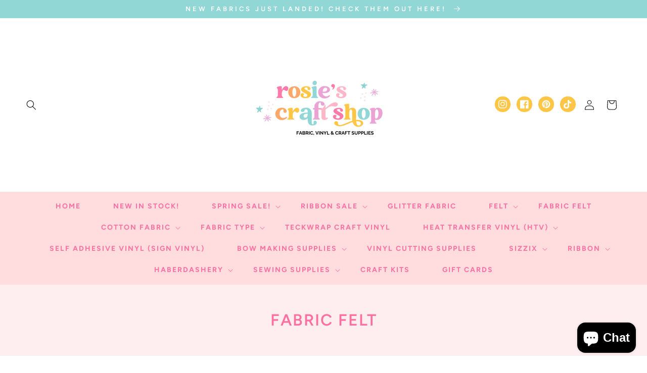

--- FILE ---
content_type: text/html; charset=utf-8
request_url: https://www.rosiescraftshop.co.uk/collections/fabric-felt?page=9
body_size: 36323
content:
<!doctype html>
<html class="no-js" lang="en">
  <head>
    <meta charset="utf-8">
    <meta http-equiv="X-UA-Compatible" content="IE=edge">
    <meta name="viewport" content="width=device-width,initial-scale=1">
    <meta name="theme-color" content="">
    <link rel="canonical" href="https://www.rosiescraftshop.co.uk/collections/fabric-felt?page=9">
    <link rel="preconnect" href="https://cdn.shopify.com" crossorigin><link rel="icon" type="image/png" href="//www.rosiescraftshop.co.uk/cdn/shop/files/FAVICON.png?crop=center&height=32&v=1711279030&width=32"><link rel="preconnect" href="https://fonts.shopifycdn.com" crossorigin><title>
      Fabric Felt
 &ndash; Page 9 &ndash; Rosie&#39;s Craft Shop Ltd</title>

    
      <meta name="description" content="Fabric Felt is exactly what it sounds like. Fabric on felt! We use the highest quality cotton fabric backed with our merino blend wool felt using our industrial heat press and the strongest bond we can find available on the market. This gives you all the beautiful designs available in cottons on a fabric sturdy enough ">
    

    

<meta property="og:site_name" content="Rosie&#39;s Craft Shop Ltd">
<meta property="og:url" content="https://www.rosiescraftshop.co.uk/collections/fabric-felt?page=9">
<meta property="og:title" content="Fabric Felt">
<meta property="og:type" content="website">
<meta property="og:description" content="Fabric Felt is exactly what it sounds like. Fabric on felt! We use the highest quality cotton fabric backed with our merino blend wool felt using our industrial heat press and the strongest bond we can find available on the market. This gives you all the beautiful designs available in cottons on a fabric sturdy enough "><meta property="og:image" content="http://www.rosiescraftshop.co.uk/cdn/shop/collections/44_b4eb00f3-e8bb-4145-ab66-1e8d2bbc2215.png?v=1711299267">
  <meta property="og:image:secure_url" content="https://www.rosiescraftshop.co.uk/cdn/shop/collections/44_b4eb00f3-e8bb-4145-ab66-1e8d2bbc2215.png?v=1711299267">
  <meta property="og:image:width" content="1080">
  <meta property="og:image:height" content="1080"><meta name="twitter:card" content="summary_large_image">
<meta name="twitter:title" content="Fabric Felt">
<meta name="twitter:description" content="Fabric Felt is exactly what it sounds like. Fabric on felt! We use the highest quality cotton fabric backed with our merino blend wool felt using our industrial heat press and the strongest bond we can find available on the market. This gives you all the beautiful designs available in cottons on a fabric sturdy enough ">


    <script src="//www.rosiescraftshop.co.uk/cdn/shop/t/10/assets/global.js?v=24850326154503943211711219577" defer="defer"></script>
    <script>window.performance && window.performance.mark && window.performance.mark('shopify.content_for_header.start');</script><meta id="shopify-digital-wallet" name="shopify-digital-wallet" content="/7577157/digital_wallets/dialog">
<meta name="shopify-checkout-api-token" content="9f2ae31ac133b01630819bb1f467c000">
<meta id="in-context-paypal-metadata" data-shop-id="7577157" data-venmo-supported="false" data-environment="production" data-locale="en_US" data-paypal-v4="true" data-currency="GBP">
<link rel="alternate" type="application/atom+xml" title="Feed" href="/collections/fabric-felt.atom" />
<link rel="prev" href="/collections/fabric-felt?page=8">
<link rel="next" href="/collections/fabric-felt?page=10">
<link rel="alternate" type="application/json+oembed" href="https://www.rosiescraftshop.co.uk/collections/fabric-felt.oembed?page=9">
<script async="async" src="/checkouts/internal/preloads.js?locale=en-GB"></script>
<link rel="preconnect" href="https://shop.app" crossorigin="anonymous">
<script async="async" src="https://shop.app/checkouts/internal/preloads.js?locale=en-GB&shop_id=7577157" crossorigin="anonymous"></script>
<script id="apple-pay-shop-capabilities" type="application/json">{"shopId":7577157,"countryCode":"GB","currencyCode":"GBP","merchantCapabilities":["supports3DS"],"merchantId":"gid:\/\/shopify\/Shop\/7577157","merchantName":"Rosie's Craft Shop Ltd","requiredBillingContactFields":["postalAddress","email","phone"],"requiredShippingContactFields":["postalAddress","email","phone"],"shippingType":"shipping","supportedNetworks":["visa","maestro","masterCard","amex","discover","elo"],"total":{"type":"pending","label":"Rosie's Craft Shop Ltd","amount":"1.00"},"shopifyPaymentsEnabled":true,"supportsSubscriptions":true}</script>
<script id="shopify-features" type="application/json">{"accessToken":"9f2ae31ac133b01630819bb1f467c000","betas":["rich-media-storefront-analytics"],"domain":"www.rosiescraftshop.co.uk","predictiveSearch":true,"shopId":7577157,"locale":"en"}</script>
<script>var Shopify = Shopify || {};
Shopify.shop = "ellajoe90.myshopify.com";
Shopify.locale = "en";
Shopify.currency = {"active":"GBP","rate":"1.0"};
Shopify.country = "GB";
Shopify.theme = {"name":"playful","id":123596570670,"schema_name":"Playful by Blog Pixie","schema_version":"3.0","theme_store_id":null,"role":"main"};
Shopify.theme.handle = "null";
Shopify.theme.style = {"id":null,"handle":null};
Shopify.cdnHost = "www.rosiescraftshop.co.uk/cdn";
Shopify.routes = Shopify.routes || {};
Shopify.routes.root = "/";</script>
<script type="module">!function(o){(o.Shopify=o.Shopify||{}).modules=!0}(window);</script>
<script>!function(o){function n(){var o=[];function n(){o.push(Array.prototype.slice.apply(arguments))}return n.q=o,n}var t=o.Shopify=o.Shopify||{};t.loadFeatures=n(),t.autoloadFeatures=n()}(window);</script>
<script>
  window.ShopifyPay = window.ShopifyPay || {};
  window.ShopifyPay.apiHost = "shop.app\/pay";
  window.ShopifyPay.redirectState = null;
</script>
<script id="shop-js-analytics" type="application/json">{"pageType":"collection"}</script>
<script defer="defer" async type="module" src="//www.rosiescraftshop.co.uk/cdn/shopifycloud/shop-js/modules/v2/client.init-shop-cart-sync_BdyHc3Nr.en.esm.js"></script>
<script defer="defer" async type="module" src="//www.rosiescraftshop.co.uk/cdn/shopifycloud/shop-js/modules/v2/chunk.common_Daul8nwZ.esm.js"></script>
<script type="module">
  await import("//www.rosiescraftshop.co.uk/cdn/shopifycloud/shop-js/modules/v2/client.init-shop-cart-sync_BdyHc3Nr.en.esm.js");
await import("//www.rosiescraftshop.co.uk/cdn/shopifycloud/shop-js/modules/v2/chunk.common_Daul8nwZ.esm.js");

  window.Shopify.SignInWithShop?.initShopCartSync?.({"fedCMEnabled":true,"windoidEnabled":true});

</script>
<script>
  window.Shopify = window.Shopify || {};
  if (!window.Shopify.featureAssets) window.Shopify.featureAssets = {};
  window.Shopify.featureAssets['shop-js'] = {"shop-cart-sync":["modules/v2/client.shop-cart-sync_QYOiDySF.en.esm.js","modules/v2/chunk.common_Daul8nwZ.esm.js"],"init-fed-cm":["modules/v2/client.init-fed-cm_DchLp9rc.en.esm.js","modules/v2/chunk.common_Daul8nwZ.esm.js"],"shop-button":["modules/v2/client.shop-button_OV7bAJc5.en.esm.js","modules/v2/chunk.common_Daul8nwZ.esm.js"],"init-windoid":["modules/v2/client.init-windoid_DwxFKQ8e.en.esm.js","modules/v2/chunk.common_Daul8nwZ.esm.js"],"shop-cash-offers":["modules/v2/client.shop-cash-offers_DWtL6Bq3.en.esm.js","modules/v2/chunk.common_Daul8nwZ.esm.js","modules/v2/chunk.modal_CQq8HTM6.esm.js"],"shop-toast-manager":["modules/v2/client.shop-toast-manager_CX9r1SjA.en.esm.js","modules/v2/chunk.common_Daul8nwZ.esm.js"],"init-shop-email-lookup-coordinator":["modules/v2/client.init-shop-email-lookup-coordinator_UhKnw74l.en.esm.js","modules/v2/chunk.common_Daul8nwZ.esm.js"],"pay-button":["modules/v2/client.pay-button_DzxNnLDY.en.esm.js","modules/v2/chunk.common_Daul8nwZ.esm.js"],"avatar":["modules/v2/client.avatar_BTnouDA3.en.esm.js"],"init-shop-cart-sync":["modules/v2/client.init-shop-cart-sync_BdyHc3Nr.en.esm.js","modules/v2/chunk.common_Daul8nwZ.esm.js"],"shop-login-button":["modules/v2/client.shop-login-button_D8B466_1.en.esm.js","modules/v2/chunk.common_Daul8nwZ.esm.js","modules/v2/chunk.modal_CQq8HTM6.esm.js"],"init-customer-accounts-sign-up":["modules/v2/client.init-customer-accounts-sign-up_C8fpPm4i.en.esm.js","modules/v2/client.shop-login-button_D8B466_1.en.esm.js","modules/v2/chunk.common_Daul8nwZ.esm.js","modules/v2/chunk.modal_CQq8HTM6.esm.js"],"init-shop-for-new-customer-accounts":["modules/v2/client.init-shop-for-new-customer-accounts_CVTO0Ztu.en.esm.js","modules/v2/client.shop-login-button_D8B466_1.en.esm.js","modules/v2/chunk.common_Daul8nwZ.esm.js","modules/v2/chunk.modal_CQq8HTM6.esm.js"],"init-customer-accounts":["modules/v2/client.init-customer-accounts_dRgKMfrE.en.esm.js","modules/v2/client.shop-login-button_D8B466_1.en.esm.js","modules/v2/chunk.common_Daul8nwZ.esm.js","modules/v2/chunk.modal_CQq8HTM6.esm.js"],"shop-follow-button":["modules/v2/client.shop-follow-button_CkZpjEct.en.esm.js","modules/v2/chunk.common_Daul8nwZ.esm.js","modules/v2/chunk.modal_CQq8HTM6.esm.js"],"lead-capture":["modules/v2/client.lead-capture_BntHBhfp.en.esm.js","modules/v2/chunk.common_Daul8nwZ.esm.js","modules/v2/chunk.modal_CQq8HTM6.esm.js"],"checkout-modal":["modules/v2/client.checkout-modal_CfxcYbTm.en.esm.js","modules/v2/chunk.common_Daul8nwZ.esm.js","modules/v2/chunk.modal_CQq8HTM6.esm.js"],"shop-login":["modules/v2/client.shop-login_Da4GZ2H6.en.esm.js","modules/v2/chunk.common_Daul8nwZ.esm.js","modules/v2/chunk.modal_CQq8HTM6.esm.js"],"payment-terms":["modules/v2/client.payment-terms_MV4M3zvL.en.esm.js","modules/v2/chunk.common_Daul8nwZ.esm.js","modules/v2/chunk.modal_CQq8HTM6.esm.js"]};
</script>
<script>(function() {
  var isLoaded = false;
  function asyncLoad() {
    if (isLoaded) return;
    isLoaded = true;
    var urls = ["\/\/static.zotabox.com\/6\/1\/6161d57b61b00b769869bc0646b5c239\/widgets.js?shop=ellajoe90.myshopify.com","\/\/cdn.shopify.com\/proxy\/02899e570ae57440fdde5d5fce22deb6f11d5c52ed0d9ef388cb10f031066a51\/cdn.nfcube.com\/instafeed-e377e81c2046fb798367b5bf6999a65e.js?shop=ellajoe90.myshopify.com\u0026sp-cache-control=cHVibGljLCBtYXgtYWdlPTkwMA"];
    for (var i = 0; i < urls.length; i++) {
      var s = document.createElement('script');
      s.type = 'text/javascript';
      s.async = true;
      s.src = urls[i];
      var x = document.getElementsByTagName('script')[0];
      x.parentNode.insertBefore(s, x);
    }
  };
  if(window.attachEvent) {
    window.attachEvent('onload', asyncLoad);
  } else {
    window.addEventListener('load', asyncLoad, false);
  }
})();</script>
<script id="__st">var __st={"a":7577157,"offset":0,"reqid":"034be551-2d88-4026-89aa-854c3ee17d26-1768987127","pageurl":"www.rosiescraftshop.co.uk\/collections\/fabric-felt?page=9","u":"12f72fcef9a8","p":"collection","rtyp":"collection","rid":345938113};</script>
<script>window.ShopifyPaypalV4VisibilityTracking = true;</script>
<script id="captcha-bootstrap">!function(){'use strict';const t='contact',e='account',n='new_comment',o=[[t,t],['blogs',n],['comments',n],[t,'customer']],c=[[e,'customer_login'],[e,'guest_login'],[e,'recover_customer_password'],[e,'create_customer']],r=t=>t.map((([t,e])=>`form[action*='/${t}']:not([data-nocaptcha='true']) input[name='form_type'][value='${e}']`)).join(','),a=t=>()=>t?[...document.querySelectorAll(t)].map((t=>t.form)):[];function s(){const t=[...o],e=r(t);return a(e)}const i='password',u='form_key',d=['recaptcha-v3-token','g-recaptcha-response','h-captcha-response',i],f=()=>{try{return window.sessionStorage}catch{return}},m='__shopify_v',_=t=>t.elements[u];function p(t,e,n=!1){try{const o=window.sessionStorage,c=JSON.parse(o.getItem(e)),{data:r}=function(t){const{data:e,action:n}=t;return t[m]||n?{data:e,action:n}:{data:t,action:n}}(c);for(const[e,n]of Object.entries(r))t.elements[e]&&(t.elements[e].value=n);n&&o.removeItem(e)}catch(o){console.error('form repopulation failed',{error:o})}}const l='form_type',E='cptcha';function T(t){t.dataset[E]=!0}const w=window,h=w.document,L='Shopify',v='ce_forms',y='captcha';let A=!1;((t,e)=>{const n=(g='f06e6c50-85a8-45c8-87d0-21a2b65856fe',I='https://cdn.shopify.com/shopifycloud/storefront-forms-hcaptcha/ce_storefront_forms_captcha_hcaptcha.v1.5.2.iife.js',D={infoText:'Protected by hCaptcha',privacyText:'Privacy',termsText:'Terms'},(t,e,n)=>{const o=w[L][v],c=o.bindForm;if(c)return c(t,g,e,D).then(n);var r;o.q.push([[t,g,e,D],n]),r=I,A||(h.body.append(Object.assign(h.createElement('script'),{id:'captcha-provider',async:!0,src:r})),A=!0)});var g,I,D;w[L]=w[L]||{},w[L][v]=w[L][v]||{},w[L][v].q=[],w[L][y]=w[L][y]||{},w[L][y].protect=function(t,e){n(t,void 0,e),T(t)},Object.freeze(w[L][y]),function(t,e,n,w,h,L){const[v,y,A,g]=function(t,e,n){const i=e?o:[],u=t?c:[],d=[...i,...u],f=r(d),m=r(i),_=r(d.filter((([t,e])=>n.includes(e))));return[a(f),a(m),a(_),s()]}(w,h,L),I=t=>{const e=t.target;return e instanceof HTMLFormElement?e:e&&e.form},D=t=>v().includes(t);t.addEventListener('submit',(t=>{const e=I(t);if(!e)return;const n=D(e)&&!e.dataset.hcaptchaBound&&!e.dataset.recaptchaBound,o=_(e),c=g().includes(e)&&(!o||!o.value);(n||c)&&t.preventDefault(),c&&!n&&(function(t){try{if(!f())return;!function(t){const e=f();if(!e)return;const n=_(t);if(!n)return;const o=n.value;o&&e.removeItem(o)}(t);const e=Array.from(Array(32),(()=>Math.random().toString(36)[2])).join('');!function(t,e){_(t)||t.append(Object.assign(document.createElement('input'),{type:'hidden',name:u})),t.elements[u].value=e}(t,e),function(t,e){const n=f();if(!n)return;const o=[...t.querySelectorAll(`input[type='${i}']`)].map((({name:t})=>t)),c=[...d,...o],r={};for(const[a,s]of new FormData(t).entries())c.includes(a)||(r[a]=s);n.setItem(e,JSON.stringify({[m]:1,action:t.action,data:r}))}(t,e)}catch(e){console.error('failed to persist form',e)}}(e),e.submit())}));const S=(t,e)=>{t&&!t.dataset[E]&&(n(t,e.some((e=>e===t))),T(t))};for(const o of['focusin','change'])t.addEventListener(o,(t=>{const e=I(t);D(e)&&S(e,y())}));const B=e.get('form_key'),M=e.get(l),P=B&&M;t.addEventListener('DOMContentLoaded',(()=>{const t=y();if(P)for(const e of t)e.elements[l].value===M&&p(e,B);[...new Set([...A(),...v().filter((t=>'true'===t.dataset.shopifyCaptcha))])].forEach((e=>S(e,t)))}))}(h,new URLSearchParams(w.location.search),n,t,e,['guest_login'])})(!0,!0)}();</script>
<script integrity="sha256-4kQ18oKyAcykRKYeNunJcIwy7WH5gtpwJnB7kiuLZ1E=" data-source-attribution="shopify.loadfeatures" defer="defer" src="//www.rosiescraftshop.co.uk/cdn/shopifycloud/storefront/assets/storefront/load_feature-a0a9edcb.js" crossorigin="anonymous"></script>
<script crossorigin="anonymous" defer="defer" src="//www.rosiescraftshop.co.uk/cdn/shopifycloud/storefront/assets/shopify_pay/storefront-65b4c6d7.js?v=20250812"></script>
<script data-source-attribution="shopify.dynamic_checkout.dynamic.init">var Shopify=Shopify||{};Shopify.PaymentButton=Shopify.PaymentButton||{isStorefrontPortableWallets:!0,init:function(){window.Shopify.PaymentButton.init=function(){};var t=document.createElement("script");t.src="https://www.rosiescraftshop.co.uk/cdn/shopifycloud/portable-wallets/latest/portable-wallets.en.js",t.type="module",document.head.appendChild(t)}};
</script>
<script data-source-attribution="shopify.dynamic_checkout.buyer_consent">
  function portableWalletsHideBuyerConsent(e){var t=document.getElementById("shopify-buyer-consent"),n=document.getElementById("shopify-subscription-policy-button");t&&n&&(t.classList.add("hidden"),t.setAttribute("aria-hidden","true"),n.removeEventListener("click",e))}function portableWalletsShowBuyerConsent(e){var t=document.getElementById("shopify-buyer-consent"),n=document.getElementById("shopify-subscription-policy-button");t&&n&&(t.classList.remove("hidden"),t.removeAttribute("aria-hidden"),n.addEventListener("click",e))}window.Shopify?.PaymentButton&&(window.Shopify.PaymentButton.hideBuyerConsent=portableWalletsHideBuyerConsent,window.Shopify.PaymentButton.showBuyerConsent=portableWalletsShowBuyerConsent);
</script>
<script data-source-attribution="shopify.dynamic_checkout.cart.bootstrap">document.addEventListener("DOMContentLoaded",(function(){function t(){return document.querySelector("shopify-accelerated-checkout-cart, shopify-accelerated-checkout")}if(t())Shopify.PaymentButton.init();else{new MutationObserver((function(e,n){t()&&(Shopify.PaymentButton.init(),n.disconnect())})).observe(document.body,{childList:!0,subtree:!0})}}));
</script>
<link id="shopify-accelerated-checkout-styles" rel="stylesheet" media="screen" href="https://www.rosiescraftshop.co.uk/cdn/shopifycloud/portable-wallets/latest/accelerated-checkout-backwards-compat.css" crossorigin="anonymous">
<style id="shopify-accelerated-checkout-cart">
        #shopify-buyer-consent {
  margin-top: 1em;
  display: inline-block;
  width: 100%;
}

#shopify-buyer-consent.hidden {
  display: none;
}

#shopify-subscription-policy-button {
  background: none;
  border: none;
  padding: 0;
  text-decoration: underline;
  font-size: inherit;
  cursor: pointer;
}

#shopify-subscription-policy-button::before {
  box-shadow: none;
}

      </style>
<script id="sections-script" data-sections="header,footer" defer="defer" src="//www.rosiescraftshop.co.uk/cdn/shop/t/10/compiled_assets/scripts.js?v=2294"></script>
<script>window.performance && window.performance.mark && window.performance.mark('shopify.content_for_header.end');</script>


    <style data-shopify>
      @font-face {
  font-family: Figtree;
  font-weight: 400;
  font-style: normal;
  font-display: swap;
  src: url("//www.rosiescraftshop.co.uk/cdn/fonts/figtree/figtree_n4.3c0838aba1701047e60be6a99a1b0a40ce9b8419.woff2") format("woff2"),
       url("//www.rosiescraftshop.co.uk/cdn/fonts/figtree/figtree_n4.c0575d1db21fc3821f17fd6617d3dee552312137.woff") format("woff");
}

      @font-face {
  font-family: Figtree;
  font-weight: 700;
  font-style: normal;
  font-display: swap;
  src: url("//www.rosiescraftshop.co.uk/cdn/fonts/figtree/figtree_n7.2fd9bfe01586148e644724096c9d75e8c7a90e55.woff2") format("woff2"),
       url("//www.rosiescraftshop.co.uk/cdn/fonts/figtree/figtree_n7.ea05de92d862f9594794ab281c4c3a67501ef5fc.woff") format("woff");
}

      @font-face {
  font-family: Figtree;
  font-weight: 400;
  font-style: italic;
  font-display: swap;
  src: url("//www.rosiescraftshop.co.uk/cdn/fonts/figtree/figtree_i4.89f7a4275c064845c304a4cf8a4a586060656db2.woff2") format("woff2"),
       url("//www.rosiescraftshop.co.uk/cdn/fonts/figtree/figtree_i4.6f955aaaafc55a22ffc1f32ecf3756859a5ad3e2.woff") format("woff");
}

      @font-face {
  font-family: Figtree;
  font-weight: 700;
  font-style: italic;
  font-display: swap;
  src: url("//www.rosiescraftshop.co.uk/cdn/fonts/figtree/figtree_i7.06add7096a6f2ab742e09ec7e498115904eda1fe.woff2") format("woff2"),
       url("//www.rosiescraftshop.co.uk/cdn/fonts/figtree/figtree_i7.ee584b5fcaccdbb5518c0228158941f8df81b101.woff") format("woff");
}

      @font-face {
  font-family: Figtree;
  font-weight: 600;
  font-style: normal;
  font-display: swap;
  src: url("//www.rosiescraftshop.co.uk/cdn/fonts/figtree/figtree_n6.9d1ea52bb49a0a86cfd1b0383d00f83d3fcc14de.woff2") format("woff2"),
       url("//www.rosiescraftshop.co.uk/cdn/fonts/figtree/figtree_n6.f0fcdea525a0e47b2ae4ab645832a8e8a96d31d3.woff") format("woff");
}


      :root {
        --font-body-family: Figtree, sans-serif;
        --font-body-style: normal;
        --font-body-weight: 400;
        --font-body-weight-bold: 700;

        --font-heading-family: Figtree, sans-serif;
        --font-heading-style: normal;
        --font-heading-weight: 600;

        --font-body-scale: 1.0;
        --font-heading-scale: 1.0;

        --color-base-text: 0, 0, 0;
        --color-shadow: 0, 0, 0;
        --color-base-background-1: 255, 255, 255;
        --color-base-background-2: 255, 221, 223;
        --color-base-solid-button-labels: 255, 255, 255;
        --color-base-outline-button-labels: 255, 112, 162;
        --color-base-accent-1: 144, 215, 214;
        --color-base-accent-2: 254, 198, 70;
        --payment-terms-background-color: #ffffff;

        --gradient-base-background-1: #ffffff;
        --gradient-base-background-2: #ffdddf;
        --gradient-base-accent-1: #90d7d6;
        --gradient-base-accent-2: #fec646;

        --media-padding: px;
        --media-border-opacity: 0.05;
        --media-border-width: 0px;
        --media-radius: 0px;
        --media-shadow-opacity: 0.0;
        --media-shadow-horizontal-offset: 0px;
        --media-shadow-vertical-offset: 4px;
        --media-shadow-blur-radius: 5px;

        --page-width: 140rem;
        --page-width-margin: 0rem;

        --card-image-padding: 0.0rem;
        --card-corner-radius: 0.0rem;
        --card-text-alignment: center;
        --card-border-width: 0.0rem;
        --card-border-opacity: 0.1;
        --card-shadow-opacity: 0.0;
        --card-shadow-horizontal-offset: 0.0rem;
        --card-shadow-vertical-offset: 0.4rem;
        --card-shadow-blur-radius: 0.5rem;

        --badge-corner-radius: 4.0rem;

        --popup-border-width: 1px;
        --popup-border-opacity: 0.1;
        --popup-corner-radius: 0px;
        --popup-shadow-opacity: 0.0;
        --popup-shadow-horizontal-offset: 0px;
        --popup-shadow-vertical-offset: 4px;
        --popup-shadow-blur-radius: 5px;

        --drawer-border-width: 1px;
        --drawer-border-opacity: 0.1;
        --drawer-shadow-opacity: 0.0;
        --drawer-shadow-horizontal-offset: 0px;
        --drawer-shadow-vertical-offset: 4px;
        --drawer-shadow-blur-radius: 5px;

        --spacing-sections-desktop: 0px;
        --spacing-sections-mobile: 0px;

        --grid-desktop-vertical-spacing: 32px;
        --grid-desktop-horizontal-spacing: 32px;
        --grid-mobile-vertical-spacing: 16px;
        --grid-mobile-horizontal-spacing: 16px;

        --text-boxes-border-opacity: 0.1;
        --text-boxes-border-width: 0px;
        --text-boxes-radius: 0px;
        --text-boxes-shadow-opacity: 0.0;
        --text-boxes-shadow-horizontal-offset: 0px;
        --text-boxes-shadow-vertical-offset: 4px;
        --text-boxes-shadow-blur-radius: 5px;

        --buttons-radius: 12px;
        --buttons-radius-outset: 12px;
        --buttons-border-width: 0px;
        --buttons-border-opacity: 0.0;
        --buttons-shadow-opacity: 0.0;
        --buttons-shadow-horizontal-offset: -4px;
        --buttons-shadow-vertical-offset: 4px;
        --buttons-shadow-blur-radius: 0px;
        --buttons-border-offset: 0.3px;

        --inputs-radius: 0px;
        --inputs-border-width: 1px;
        --inputs-border-opacity: 0.25;
        --inputs-shadow-opacity: 0.0;
        --inputs-shadow-horizontal-offset: 0px;
        --inputs-margin-offset: 0px;
        --inputs-shadow-vertical-offset: 4px;
        --inputs-shadow-blur-radius: 5px;
        --inputs-radius-outset: 0px;

        --variant-pills-radius: 40px;
        --variant-pills-border-width: 1px;
        --variant-pills-border-opacity: 0.55;
        --variant-pills-shadow-opacity: 0.0;
        --variant-pills-shadow-horizontal-offset: 2px;
        --variant-pills-shadow-vertical-offset: 4px;
        --variant-pills-shadow-blur-radius: 5px;
      }

      *,
      *::before,
      *::after {
        box-sizing: inherit;
      }

      html {
        box-sizing: border-box;
        font-size: calc(var(--font-body-scale) * 62.5%);
        height: 100%;
      }

      body {
        display: grid;
        grid-template-rows: auto auto 1fr auto;
        grid-template-columns: 100%;
        min-height: 100%;
        margin: 0;
        font-size: 1.5rem;
        letter-spacing: 0.06rem;
        line-height: calc(1 + 0.8 / var(--font-body-scale));
        font-family: var(--font-body-family);
        font-style: var(--font-body-style);
        font-weight: var(--font-body-weight);
      }

      @media screen and (min-width: 750px) {
        body {
          font-size: 1.6rem;
        }
      }
    </style>

    <link href="//www.rosiescraftshop.co.uk/cdn/shop/t/10/assets/base.css?v=177967667424406638691711219578" rel="stylesheet" type="text/css" media="all" />
<link rel="preload" as="font" href="//www.rosiescraftshop.co.uk/cdn/fonts/figtree/figtree_n4.3c0838aba1701047e60be6a99a1b0a40ce9b8419.woff2" type="font/woff2" crossorigin><link rel="preload" as="font" href="//www.rosiescraftshop.co.uk/cdn/fonts/figtree/figtree_n6.9d1ea52bb49a0a86cfd1b0383d00f83d3fcc14de.woff2" type="font/woff2" crossorigin><link rel="stylesheet" href="//www.rosiescraftshop.co.uk/cdn/shop/t/10/assets/component-predictive-search.css?v=165644661289088488651711219577" media="print" onload="this.media='all'"><script>document.documentElement.className = document.documentElement.className.replace('no-js', 'js');
    if (Shopify.designMode) {
      document.documentElement.classList.add('shopify-design-mode');
    }
    </script>
  <!-- BEGIN app block: shopify://apps/yotpo-product-reviews/blocks/settings/eb7dfd7d-db44-4334-bc49-c893b51b36cf -->


<script type="text/javascript">
  (function e(){var e=document.createElement("script");
  e.type="text/javascript",e.async=true,
  e.src="//staticw2.yotpo.com//widget.js?lang=en";
  var t=document.getElementsByTagName("script")[0];
  t.parentNode.insertBefore(e,t)})();
</script>



  
<!-- END app block --><script src="https://cdn.shopify.com/extensions/e8878072-2f6b-4e89-8082-94b04320908d/inbox-1254/assets/inbox-chat-loader.js" type="text/javascript" defer="defer"></script>
<link href="https://monorail-edge.shopifysvc.com" rel="dns-prefetch">
<script>(function(){if ("sendBeacon" in navigator && "performance" in window) {try {var session_token_from_headers = performance.getEntriesByType('navigation')[0].serverTiming.find(x => x.name == '_s').description;} catch {var session_token_from_headers = undefined;}var session_cookie_matches = document.cookie.match(/_shopify_s=([^;]*)/);var session_token_from_cookie = session_cookie_matches && session_cookie_matches.length === 2 ? session_cookie_matches[1] : "";var session_token = session_token_from_headers || session_token_from_cookie || "";function handle_abandonment_event(e) {var entries = performance.getEntries().filter(function(entry) {return /monorail-edge.shopifysvc.com/.test(entry.name);});if (!window.abandonment_tracked && entries.length === 0) {window.abandonment_tracked = true;var currentMs = Date.now();var navigation_start = performance.timing.navigationStart;var payload = {shop_id: 7577157,url: window.location.href,navigation_start,duration: currentMs - navigation_start,session_token,page_type: "collection"};window.navigator.sendBeacon("https://monorail-edge.shopifysvc.com/v1/produce", JSON.stringify({schema_id: "online_store_buyer_site_abandonment/1.1",payload: payload,metadata: {event_created_at_ms: currentMs,event_sent_at_ms: currentMs}}));}}window.addEventListener('pagehide', handle_abandonment_event);}}());</script>
<script id="web-pixels-manager-setup">(function e(e,d,r,n,o){if(void 0===o&&(o={}),!Boolean(null===(a=null===(i=window.Shopify)||void 0===i?void 0:i.analytics)||void 0===a?void 0:a.replayQueue)){var i,a;window.Shopify=window.Shopify||{};var t=window.Shopify;t.analytics=t.analytics||{};var s=t.analytics;s.replayQueue=[],s.publish=function(e,d,r){return s.replayQueue.push([e,d,r]),!0};try{self.performance.mark("wpm:start")}catch(e){}var l=function(){var e={modern:/Edge?\/(1{2}[4-9]|1[2-9]\d|[2-9]\d{2}|\d{4,})\.\d+(\.\d+|)|Firefox\/(1{2}[4-9]|1[2-9]\d|[2-9]\d{2}|\d{4,})\.\d+(\.\d+|)|Chrom(ium|e)\/(9{2}|\d{3,})\.\d+(\.\d+|)|(Maci|X1{2}).+ Version\/(15\.\d+|(1[6-9]|[2-9]\d|\d{3,})\.\d+)([,.]\d+|)( \(\w+\)|)( Mobile\/\w+|) Safari\/|Chrome.+OPR\/(9{2}|\d{3,})\.\d+\.\d+|(CPU[ +]OS|iPhone[ +]OS|CPU[ +]iPhone|CPU IPhone OS|CPU iPad OS)[ +]+(15[._]\d+|(1[6-9]|[2-9]\d|\d{3,})[._]\d+)([._]\d+|)|Android:?[ /-](13[3-9]|1[4-9]\d|[2-9]\d{2}|\d{4,})(\.\d+|)(\.\d+|)|Android.+Firefox\/(13[5-9]|1[4-9]\d|[2-9]\d{2}|\d{4,})\.\d+(\.\d+|)|Android.+Chrom(ium|e)\/(13[3-9]|1[4-9]\d|[2-9]\d{2}|\d{4,})\.\d+(\.\d+|)|SamsungBrowser\/([2-9]\d|\d{3,})\.\d+/,legacy:/Edge?\/(1[6-9]|[2-9]\d|\d{3,})\.\d+(\.\d+|)|Firefox\/(5[4-9]|[6-9]\d|\d{3,})\.\d+(\.\d+|)|Chrom(ium|e)\/(5[1-9]|[6-9]\d|\d{3,})\.\d+(\.\d+|)([\d.]+$|.*Safari\/(?![\d.]+ Edge\/[\d.]+$))|(Maci|X1{2}).+ Version\/(10\.\d+|(1[1-9]|[2-9]\d|\d{3,})\.\d+)([,.]\d+|)( \(\w+\)|)( Mobile\/\w+|) Safari\/|Chrome.+OPR\/(3[89]|[4-9]\d|\d{3,})\.\d+\.\d+|(CPU[ +]OS|iPhone[ +]OS|CPU[ +]iPhone|CPU IPhone OS|CPU iPad OS)[ +]+(10[._]\d+|(1[1-9]|[2-9]\d|\d{3,})[._]\d+)([._]\d+|)|Android:?[ /-](13[3-9]|1[4-9]\d|[2-9]\d{2}|\d{4,})(\.\d+|)(\.\d+|)|Mobile Safari.+OPR\/([89]\d|\d{3,})\.\d+\.\d+|Android.+Firefox\/(13[5-9]|1[4-9]\d|[2-9]\d{2}|\d{4,})\.\d+(\.\d+|)|Android.+Chrom(ium|e)\/(13[3-9]|1[4-9]\d|[2-9]\d{2}|\d{4,})\.\d+(\.\d+|)|Android.+(UC? ?Browser|UCWEB|U3)[ /]?(15\.([5-9]|\d{2,})|(1[6-9]|[2-9]\d|\d{3,})\.\d+)\.\d+|SamsungBrowser\/(5\.\d+|([6-9]|\d{2,})\.\d+)|Android.+MQ{2}Browser\/(14(\.(9|\d{2,})|)|(1[5-9]|[2-9]\d|\d{3,})(\.\d+|))(\.\d+|)|K[Aa][Ii]OS\/(3\.\d+|([4-9]|\d{2,})\.\d+)(\.\d+|)/},d=e.modern,r=e.legacy,n=navigator.userAgent;return n.match(d)?"modern":n.match(r)?"legacy":"unknown"}(),u="modern"===l?"modern":"legacy",c=(null!=n?n:{modern:"",legacy:""})[u],f=function(e){return[e.baseUrl,"/wpm","/b",e.hashVersion,"modern"===e.buildTarget?"m":"l",".js"].join("")}({baseUrl:d,hashVersion:r,buildTarget:u}),m=function(e){var d=e.version,r=e.bundleTarget,n=e.surface,o=e.pageUrl,i=e.monorailEndpoint;return{emit:function(e){var a=e.status,t=e.errorMsg,s=(new Date).getTime(),l=JSON.stringify({metadata:{event_sent_at_ms:s},events:[{schema_id:"web_pixels_manager_load/3.1",payload:{version:d,bundle_target:r,page_url:o,status:a,surface:n,error_msg:t},metadata:{event_created_at_ms:s}}]});if(!i)return console&&console.warn&&console.warn("[Web Pixels Manager] No Monorail endpoint provided, skipping logging."),!1;try{return self.navigator.sendBeacon.bind(self.navigator)(i,l)}catch(e){}var u=new XMLHttpRequest;try{return u.open("POST",i,!0),u.setRequestHeader("Content-Type","text/plain"),u.send(l),!0}catch(e){return console&&console.warn&&console.warn("[Web Pixels Manager] Got an unhandled error while logging to Monorail."),!1}}}}({version:r,bundleTarget:l,surface:e.surface,pageUrl:self.location.href,monorailEndpoint:e.monorailEndpoint});try{o.browserTarget=l,function(e){var d=e.src,r=e.async,n=void 0===r||r,o=e.onload,i=e.onerror,a=e.sri,t=e.scriptDataAttributes,s=void 0===t?{}:t,l=document.createElement("script"),u=document.querySelector("head"),c=document.querySelector("body");if(l.async=n,l.src=d,a&&(l.integrity=a,l.crossOrigin="anonymous"),s)for(var f in s)if(Object.prototype.hasOwnProperty.call(s,f))try{l.dataset[f]=s[f]}catch(e){}if(o&&l.addEventListener("load",o),i&&l.addEventListener("error",i),u)u.appendChild(l);else{if(!c)throw new Error("Did not find a head or body element to append the script");c.appendChild(l)}}({src:f,async:!0,onload:function(){if(!function(){var e,d;return Boolean(null===(d=null===(e=window.Shopify)||void 0===e?void 0:e.analytics)||void 0===d?void 0:d.initialized)}()){var d=window.webPixelsManager.init(e)||void 0;if(d){var r=window.Shopify.analytics;r.replayQueue.forEach((function(e){var r=e[0],n=e[1],o=e[2];d.publishCustomEvent(r,n,o)})),r.replayQueue=[],r.publish=d.publishCustomEvent,r.visitor=d.visitor,r.initialized=!0}}},onerror:function(){return m.emit({status:"failed",errorMsg:"".concat(f," has failed to load")})},sri:function(e){var d=/^sha384-[A-Za-z0-9+/=]+$/;return"string"==typeof e&&d.test(e)}(c)?c:"",scriptDataAttributes:o}),m.emit({status:"loading"})}catch(e){m.emit({status:"failed",errorMsg:(null==e?void 0:e.message)||"Unknown error"})}}})({shopId: 7577157,storefrontBaseUrl: "https://www.rosiescraftshop.co.uk",extensionsBaseUrl: "https://extensions.shopifycdn.com/cdn/shopifycloud/web-pixels-manager",monorailEndpoint: "https://monorail-edge.shopifysvc.com/unstable/produce_batch",surface: "storefront-renderer",enabledBetaFlags: ["2dca8a86"],webPixelsConfigList: [{"id":"17399854","configuration":"{\"myshopifyDomain\":\"ellajoe90.myshopify.com\"}","eventPayloadVersion":"v1","runtimeContext":"STRICT","scriptVersion":"23b97d18e2aa74363140dc29c9284e87","type":"APP","apiClientId":2775569,"privacyPurposes":["ANALYTICS","MARKETING","SALE_OF_DATA"],"dataSharingAdjustments":{"protectedCustomerApprovalScopes":["read_customer_address","read_customer_email","read_customer_name","read_customer_phone","read_customer_personal_data"]}},{"id":"shopify-app-pixel","configuration":"{}","eventPayloadVersion":"v1","runtimeContext":"STRICT","scriptVersion":"0450","apiClientId":"shopify-pixel","type":"APP","privacyPurposes":["ANALYTICS","MARKETING"]},{"id":"shopify-custom-pixel","eventPayloadVersion":"v1","runtimeContext":"LAX","scriptVersion":"0450","apiClientId":"shopify-pixel","type":"CUSTOM","privacyPurposes":["ANALYTICS","MARKETING"]}],isMerchantRequest: false,initData: {"shop":{"name":"Rosie's Craft Shop Ltd","paymentSettings":{"currencyCode":"GBP"},"myshopifyDomain":"ellajoe90.myshopify.com","countryCode":"GB","storefrontUrl":"https:\/\/www.rosiescraftshop.co.uk"},"customer":null,"cart":null,"checkout":null,"productVariants":[],"purchasingCompany":null},},"https://www.rosiescraftshop.co.uk/cdn","fcfee988w5aeb613cpc8e4bc33m6693e112",{"modern":"","legacy":""},{"shopId":"7577157","storefrontBaseUrl":"https:\/\/www.rosiescraftshop.co.uk","extensionBaseUrl":"https:\/\/extensions.shopifycdn.com\/cdn\/shopifycloud\/web-pixels-manager","surface":"storefront-renderer","enabledBetaFlags":"[\"2dca8a86\"]","isMerchantRequest":"false","hashVersion":"fcfee988w5aeb613cpc8e4bc33m6693e112","publish":"custom","events":"[[\"page_viewed\",{}],[\"collection_viewed\",{\"collection\":{\"id\":\"345938113\",\"title\":\"Fabric Felt\",\"productVariants\":[{\"price\":{\"amount\":3.0,\"currencyCode\":\"GBP\"},\"product\":{\"title\":\"Seahorses on Purple Designer Fabric Felt\",\"vendor\":\"Rosie's Craft Shop Ltd\",\"id\":\"4718587346990\",\"untranslatedTitle\":\"Seahorses on Purple Designer Fabric Felt\",\"url\":\"\/products\/seahorses-on-purple-designer-fabric-felt\",\"type\":\"Fabric Felt\"},\"id\":\"32857725075502\",\"image\":{\"src\":\"\/\/www.rosiescraftshop.co.uk\/cdn\/shop\/products\/PurpleSeahorses.png?v=1613729485\"},\"sku\":\"\",\"title\":\"Default Title\",\"untranslatedTitle\":\"Default Title\"},{\"price\":{\"amount\":3.0,\"currencyCode\":\"GBP\"},\"product\":{\"title\":\"Spots and Sprinkles Designer Fabric Felt\",\"vendor\":\"Rosie's Craft Shop Ltd\",\"id\":\"4718355349550\",\"untranslatedTitle\":\"Spots and Sprinkles Designer Fabric Felt\",\"url\":\"\/products\/spots-and-sprinkles-designer-fabric-felt\",\"type\":\"Fabric Felt\"},\"id\":\"32857010405422\",\"image\":{\"src\":\"\/\/www.rosiescraftshop.co.uk\/cdn\/shop\/products\/SpotsandSprinkles.png?v=1613665115\"},\"sku\":null,\"title\":\"Grey\",\"untranslatedTitle\":\"Grey\"},{\"price\":{\"amount\":3.0,\"currencyCode\":\"GBP\"},\"product\":{\"title\":\"Party Balloons Designer Fabric Felt\",\"vendor\":\"Rosie's Craft Shop Ltd\",\"id\":\"4718353547310\",\"untranslatedTitle\":\"Party Balloons Designer Fabric Felt\",\"url\":\"\/products\/hot-air-balloons-designer-fabric-felt\",\"type\":\"Fabric Felt\"},\"id\":\"32857007947822\",\"image\":{\"src\":\"\/\/www.rosiescraftshop.co.uk\/cdn\/shop\/products\/HotAirBalloons.png?v=1613664507\"},\"sku\":null,\"title\":\"Blue\",\"untranslatedTitle\":\"Blue\"},{\"price\":{\"amount\":3.0,\"currencyCode\":\"GBP\"},\"product\":{\"title\":\"Wavy Lines Bright Designer Fabric Felt\",\"vendor\":\"Rosie's Craft Shop Ltd\",\"id\":\"4718352302126\",\"untranslatedTitle\":\"Wavy Lines Bright Designer Fabric Felt\",\"url\":\"\/products\/wavy-lines-bright-designer-fabric-felt\",\"type\":\"Fabric Felt\"},\"id\":\"32857006702638\",\"image\":{\"src\":\"\/\/www.rosiescraftshop.co.uk\/cdn\/shop\/products\/WavyFabricFelt.png?v=1613664005\"},\"sku\":null,\"title\":\"Blue\",\"untranslatedTitle\":\"Blue\"},{\"price\":{\"amount\":3.0,\"currencyCode\":\"GBP\"},\"product\":{\"title\":\"Joey The Koala Designer Fabric Felt\",\"vendor\":\"Rosie's Craft Shop Ltd\",\"id\":\"4718351384622\",\"untranslatedTitle\":\"Joey The Koala Designer Fabric Felt\",\"url\":\"\/products\/joey-the-koala-designer-fabric-felt\",\"type\":\"Fabric Felt\"},\"id\":\"32857005883438\",\"image\":{\"src\":\"\/\/www.rosiescraftshop.co.uk\/cdn\/shop\/products\/KoalaFabricFelt.png?v=1613663916\"},\"sku\":null,\"title\":\"Mint\",\"untranslatedTitle\":\"Mint\"},{\"price\":{\"amount\":3.0,\"currencyCode\":\"GBP\"},\"product\":{\"title\":\"Princess Crowns \u0026 Mirrors Designer Fabric Felt\",\"vendor\":\"Rosie's Craft Shop Ltd\",\"id\":\"4718350106670\",\"untranslatedTitle\":\"Princess Crowns \u0026 Mirrors Designer Fabric Felt\",\"url\":\"\/products\/princess-crowns-mirrors-designer-fabric-felt-1\",\"type\":\"Fabric Felt\"},\"id\":\"32857004179502\",\"image\":{\"src\":\"\/\/www.rosiescraftshop.co.uk\/cdn\/shop\/products\/PrincessMirrorFabricFelt.png?v=1613663320\"},\"sku\":null,\"title\":\"Blue\",\"untranslatedTitle\":\"Blue\"},{\"price\":{\"amount\":3.25,\"currencyCode\":\"GBP\"},\"product\":{\"title\":\"Metallic Hedgehogs Designer Fabric Felt\",\"vendor\":\"Rosie's Craft Shop Ltd\",\"id\":\"4718336507950\",\"untranslatedTitle\":\"Metallic Hedgehogs Designer Fabric Felt\",\"url\":\"\/products\/metallic-hedgehogs-designer-fabric-felt\",\"type\":\"Fabric Felt\"},\"id\":\"32856964104238\",\"image\":{\"src\":\"\/\/www.rosiescraftshop.co.uk\/cdn\/shop\/products\/MetallicHedgehogs.png?v=1613658678\"},\"sku\":null,\"title\":\"Mint\",\"untranslatedTitle\":\"Mint\"},{\"price\":{\"amount\":3.0,\"currencyCode\":\"GBP\"},\"product\":{\"title\":\"An Apple A Day Designer Fabric Felt\",\"vendor\":\"Rosie's Craft Shop Ltd\",\"id\":\"4718335852590\",\"untranslatedTitle\":\"An Apple A Day Designer Fabric Felt\",\"url\":\"\/products\/an-apple-a-day-designer-fabric-felt\",\"type\":\"Fabric Felt\"},\"id\":\"32856963416110\",\"image\":{\"src\":\"\/\/www.rosiescraftshop.co.uk\/cdn\/shop\/products\/Applefabricfelt.png?v=1613658411\"},\"sku\":null,\"title\":\"Blue\",\"untranslatedTitle\":\"Blue\"}]}}]]"});</script><script>
  window.ShopifyAnalytics = window.ShopifyAnalytics || {};
  window.ShopifyAnalytics.meta = window.ShopifyAnalytics.meta || {};
  window.ShopifyAnalytics.meta.currency = 'GBP';
  var meta = {"products":[{"id":4718587346990,"gid":"gid:\/\/shopify\/Product\/4718587346990","vendor":"Rosie's Craft Shop Ltd","type":"Fabric Felt","handle":"seahorses-on-purple-designer-fabric-felt","variants":[{"id":32857725075502,"price":300,"name":"Seahorses on Purple Designer Fabric Felt","public_title":null,"sku":""}],"remote":false},{"id":4718355349550,"gid":"gid:\/\/shopify\/Product\/4718355349550","vendor":"Rosie's Craft Shop Ltd","type":"Fabric Felt","handle":"spots-and-sprinkles-designer-fabric-felt","variants":[{"id":32857010405422,"price":300,"name":"Spots and Sprinkles Designer Fabric Felt - Grey","public_title":"Grey","sku":null},{"id":32857010438190,"price":300,"name":"Spots and Sprinkles Designer Fabric Felt - Ivory","public_title":"Ivory","sku":null}],"remote":false},{"id":4718353547310,"gid":"gid:\/\/shopify\/Product\/4718353547310","vendor":"Rosie's Craft Shop Ltd","type":"Fabric Felt","handle":"hot-air-balloons-designer-fabric-felt","variants":[{"id":32857007947822,"price":300,"name":"Party Balloons Designer Fabric Felt - Blue","public_title":"Blue","sku":null},{"id":32857007980590,"price":300,"name":"Party Balloons Designer Fabric Felt - Grey","public_title":"Grey","sku":null}],"remote":false},{"id":4718352302126,"gid":"gid:\/\/shopify\/Product\/4718352302126","vendor":"Rosie's Craft Shop Ltd","type":"Fabric Felt","handle":"wavy-lines-bright-designer-fabric-felt","variants":[{"id":32857006702638,"price":300,"name":"Wavy Lines Bright Designer Fabric Felt - Blue","public_title":"Blue","sku":null},{"id":32857006735406,"price":300,"name":"Wavy Lines Bright Designer Fabric Felt - Pink","public_title":"Pink","sku":null}],"remote":false},{"id":4718351384622,"gid":"gid:\/\/shopify\/Product\/4718351384622","vendor":"Rosie's Craft Shop Ltd","type":"Fabric Felt","handle":"joey-the-koala-designer-fabric-felt","variants":[{"id":32857005883438,"price":300,"name":"Joey The Koala Designer Fabric Felt - Mint","public_title":"Mint","sku":null},{"id":32857005916206,"price":300,"name":"Joey The Koala Designer Fabric Felt - Ivory","public_title":"Ivory","sku":null}],"remote":false},{"id":4718350106670,"gid":"gid:\/\/shopify\/Product\/4718350106670","vendor":"Rosie's Craft Shop Ltd","type":"Fabric Felt","handle":"princess-crowns-mirrors-designer-fabric-felt-1","variants":[{"id":32857004179502,"price":300,"name":"Princess Crowns \u0026 Mirrors Designer Fabric Felt - Blue","public_title":"Blue","sku":null},{"id":32857004113966,"price":300,"name":"Princess Crowns \u0026 Mirrors Designer Fabric Felt - Cream","public_title":"Cream","sku":null},{"id":32857004146734,"price":300,"name":"Princess Crowns \u0026 Mirrors Designer Fabric Felt - Pink","public_title":"Pink","sku":null},{"id":32857004703790,"price":850,"name":"Princess Crowns \u0026 Mirrors Designer Fabric Felt - Bundle of 3","public_title":"Bundle of 3","sku":""}],"remote":false},{"id":4718336507950,"gid":"gid:\/\/shopify\/Product\/4718336507950","vendor":"Rosie's Craft Shop Ltd","type":"Fabric Felt","handle":"metallic-hedgehogs-designer-fabric-felt","variants":[{"id":32856964104238,"price":325,"name":"Metallic Hedgehogs Designer Fabric Felt - Mint","public_title":"Mint","sku":null},{"id":32856964137006,"price":325,"name":"Metallic Hedgehogs Designer Fabric Felt - Coral","public_title":"Coral","sku":null}],"remote":false},{"id":4718335852590,"gid":"gid:\/\/shopify\/Product\/4718335852590","vendor":"Rosie's Craft Shop Ltd","type":"Fabric Felt","handle":"an-apple-a-day-designer-fabric-felt","variants":[{"id":32856963416110,"price":300,"name":"An Apple A Day Designer Fabric Felt - Blue","public_title":"Blue","sku":null},{"id":32856963448878,"price":300,"name":"An Apple A Day Designer Fabric Felt - Orange","public_title":"Orange","sku":null}],"remote":false}],"page":{"pageType":"collection","resourceType":"collection","resourceId":345938113,"requestId":"034be551-2d88-4026-89aa-854c3ee17d26-1768987127"}};
  for (var attr in meta) {
    window.ShopifyAnalytics.meta[attr] = meta[attr];
  }
</script>
<script class="analytics">
  (function () {
    var customDocumentWrite = function(content) {
      var jquery = null;

      if (window.jQuery) {
        jquery = window.jQuery;
      } else if (window.Checkout && window.Checkout.$) {
        jquery = window.Checkout.$;
      }

      if (jquery) {
        jquery('body').append(content);
      }
    };

    var hasLoggedConversion = function(token) {
      if (token) {
        return document.cookie.indexOf('loggedConversion=' + token) !== -1;
      }
      return false;
    }

    var setCookieIfConversion = function(token) {
      if (token) {
        var twoMonthsFromNow = new Date(Date.now());
        twoMonthsFromNow.setMonth(twoMonthsFromNow.getMonth() + 2);

        document.cookie = 'loggedConversion=' + token + '; expires=' + twoMonthsFromNow;
      }
    }

    var trekkie = window.ShopifyAnalytics.lib = window.trekkie = window.trekkie || [];
    if (trekkie.integrations) {
      return;
    }
    trekkie.methods = [
      'identify',
      'page',
      'ready',
      'track',
      'trackForm',
      'trackLink'
    ];
    trekkie.factory = function(method) {
      return function() {
        var args = Array.prototype.slice.call(arguments);
        args.unshift(method);
        trekkie.push(args);
        return trekkie;
      };
    };
    for (var i = 0; i < trekkie.methods.length; i++) {
      var key = trekkie.methods[i];
      trekkie[key] = trekkie.factory(key);
    }
    trekkie.load = function(config) {
      trekkie.config = config || {};
      trekkie.config.initialDocumentCookie = document.cookie;
      var first = document.getElementsByTagName('script')[0];
      var script = document.createElement('script');
      script.type = 'text/javascript';
      script.onerror = function(e) {
        var scriptFallback = document.createElement('script');
        scriptFallback.type = 'text/javascript';
        scriptFallback.onerror = function(error) {
                var Monorail = {
      produce: function produce(monorailDomain, schemaId, payload) {
        var currentMs = new Date().getTime();
        var event = {
          schema_id: schemaId,
          payload: payload,
          metadata: {
            event_created_at_ms: currentMs,
            event_sent_at_ms: currentMs
          }
        };
        return Monorail.sendRequest("https://" + monorailDomain + "/v1/produce", JSON.stringify(event));
      },
      sendRequest: function sendRequest(endpointUrl, payload) {
        // Try the sendBeacon API
        if (window && window.navigator && typeof window.navigator.sendBeacon === 'function' && typeof window.Blob === 'function' && !Monorail.isIos12()) {
          var blobData = new window.Blob([payload], {
            type: 'text/plain'
          });

          if (window.navigator.sendBeacon(endpointUrl, blobData)) {
            return true;
          } // sendBeacon was not successful

        } // XHR beacon

        var xhr = new XMLHttpRequest();

        try {
          xhr.open('POST', endpointUrl);
          xhr.setRequestHeader('Content-Type', 'text/plain');
          xhr.send(payload);
        } catch (e) {
          console.log(e);
        }

        return false;
      },
      isIos12: function isIos12() {
        return window.navigator.userAgent.lastIndexOf('iPhone; CPU iPhone OS 12_') !== -1 || window.navigator.userAgent.lastIndexOf('iPad; CPU OS 12_') !== -1;
      }
    };
    Monorail.produce('monorail-edge.shopifysvc.com',
      'trekkie_storefront_load_errors/1.1',
      {shop_id: 7577157,
      theme_id: 123596570670,
      app_name: "storefront",
      context_url: window.location.href,
      source_url: "//www.rosiescraftshop.co.uk/cdn/s/trekkie.storefront.cd680fe47e6c39ca5d5df5f0a32d569bc48c0f27.min.js"});

        };
        scriptFallback.async = true;
        scriptFallback.src = '//www.rosiescraftshop.co.uk/cdn/s/trekkie.storefront.cd680fe47e6c39ca5d5df5f0a32d569bc48c0f27.min.js';
        first.parentNode.insertBefore(scriptFallback, first);
      };
      script.async = true;
      script.src = '//www.rosiescraftshop.co.uk/cdn/s/trekkie.storefront.cd680fe47e6c39ca5d5df5f0a32d569bc48c0f27.min.js';
      first.parentNode.insertBefore(script, first);
    };
    trekkie.load(
      {"Trekkie":{"appName":"storefront","development":false,"defaultAttributes":{"shopId":7577157,"isMerchantRequest":null,"themeId":123596570670,"themeCityHash":"5601723983031223279","contentLanguage":"en","currency":"GBP","eventMetadataId":"6fdc9a49-16d4-4170-b4b1-aaf6a8ed710a"},"isServerSideCookieWritingEnabled":true,"monorailRegion":"shop_domain","enabledBetaFlags":["65f19447"]},"Session Attribution":{},"S2S":{"facebookCapiEnabled":false,"source":"trekkie-storefront-renderer","apiClientId":580111}}
    );

    var loaded = false;
    trekkie.ready(function() {
      if (loaded) return;
      loaded = true;

      window.ShopifyAnalytics.lib = window.trekkie;

      var originalDocumentWrite = document.write;
      document.write = customDocumentWrite;
      try { window.ShopifyAnalytics.merchantGoogleAnalytics.call(this); } catch(error) {};
      document.write = originalDocumentWrite;

      window.ShopifyAnalytics.lib.page(null,{"pageType":"collection","resourceType":"collection","resourceId":345938113,"requestId":"034be551-2d88-4026-89aa-854c3ee17d26-1768987127","shopifyEmitted":true});

      var match = window.location.pathname.match(/checkouts\/(.+)\/(thank_you|post_purchase)/)
      var token = match? match[1]: undefined;
      if (!hasLoggedConversion(token)) {
        setCookieIfConversion(token);
        window.ShopifyAnalytics.lib.track("Viewed Product Category",{"currency":"GBP","category":"Collection: fabric-felt","collectionName":"fabric-felt","collectionId":345938113,"nonInteraction":true},undefined,undefined,{"shopifyEmitted":true});
      }
    });


        var eventsListenerScript = document.createElement('script');
        eventsListenerScript.async = true;
        eventsListenerScript.src = "//www.rosiescraftshop.co.uk/cdn/shopifycloud/storefront/assets/shop_events_listener-3da45d37.js";
        document.getElementsByTagName('head')[0].appendChild(eventsListenerScript);

})();</script>
<script
  defer
  src="https://www.rosiescraftshop.co.uk/cdn/shopifycloud/perf-kit/shopify-perf-kit-3.0.4.min.js"
  data-application="storefront-renderer"
  data-shop-id="7577157"
  data-render-region="gcp-us-east1"
  data-page-type="collection"
  data-theme-instance-id="123596570670"
  data-theme-name="Playful by Blog Pixie"
  data-theme-version="3.0"
  data-monorail-region="shop_domain"
  data-resource-timing-sampling-rate="10"
  data-shs="true"
  data-shs-beacon="true"
  data-shs-export-with-fetch="true"
  data-shs-logs-sample-rate="1"
  data-shs-beacon-endpoint="https://www.rosiescraftshop.co.uk/api/collect"
></script>
</head>

  <body class="gradient">
    <a class="skip-to-content-link button visually-hidden" href="#MainContent">
      Skip to content
    </a>

    <div id="shopify-section-announcement-bar" class="shopify-section"><div class="announcement-bar color-accent-1 gradient" role="region" aria-label="Announcement" ><a href="/collections/new-arrivals" class="announcement-bar__link link link--text focus-inset animate-arrow"><p class="announcement-bar__message h5">
                New Fabrics Just Landed! Check them out here!
<svg viewBox="0 0 14 10" fill="none" aria-hidden="true" focusable="false" role="presentation" class="icon icon-arrow" xmlns="http://www.w3.org/2000/svg">
  <path fill-rule="evenodd" clip-rule="evenodd" d="M8.537.808a.5.5 0 01.817-.162l4 4a.5.5 0 010 .708l-4 4a.5.5 0 11-.708-.708L11.793 5.5H1a.5.5 0 010-1h10.793L8.646 1.354a.5.5 0 01-.109-.546z" fill="currentColor">
</svg>

</p></a></div>
</div>
    <div id="shopify-section-header" class="shopify-section section-header"><link rel="stylesheet" href="//www.rosiescraftshop.co.uk/cdn/shop/t/10/assets/component-list-menu.css?v=87730850583544998251711219577" media="print" onload="this.media='all'">
<link rel="stylesheet" href="//www.rosiescraftshop.co.uk/cdn/shop/t/10/assets/component-search.css?v=96455689198851321781711219577" media="print" onload="this.media='all'">
<link rel="stylesheet" href="//www.rosiescraftshop.co.uk/cdn/shop/t/10/assets/component-list-social-2.css?v=184202593540055746271711219578" media="print" onload="this.media='all'">
<link rel="stylesheet" href="//www.rosiescraftshop.co.uk/cdn/shop/t/10/assets/component-menu-drawer.css?v=42705844258648070581711219577" media="print" onload="this.media='all'">
<link rel="stylesheet" href="//www.rosiescraftshop.co.uk/cdn/shop/t/10/assets/component-cart-notification.css?v=1107710718207806171711219577" media="print" onload="this.media='all'">
<link rel="stylesheet" href="//www.rosiescraftshop.co.uk/cdn/shop/t/10/assets/component-cart-items.css?v=179916993773856884101711219578" media="print" onload="this.media='all'"><link rel="stylesheet" href="//www.rosiescraftshop.co.uk/cdn/shop/t/10/assets/component-price.css?v=112673864592427438181711219577" media="print" onload="this.media='all'">
  <link rel="stylesheet" href="//www.rosiescraftshop.co.uk/cdn/shop/t/10/assets/component-loading-overlay.css?v=167310470843593579841711219578" media="print" onload="this.media='all'"><noscript><link href="//www.rosiescraftshop.co.uk/cdn/shop/t/10/assets/component-list-menu.css?v=87730850583544998251711219577" rel="stylesheet" type="text/css" media="all" /></noscript>
<noscript><link href="//www.rosiescraftshop.co.uk/cdn/shop/t/10/assets/component-search.css?v=96455689198851321781711219577" rel="stylesheet" type="text/css" media="all" /></noscript>
<noscript><link href="//www.rosiescraftshop.co.uk/cdn/shop/t/10/assets/component-list-social-2.css?v=184202593540055746271711219578" rel="stylesheet" type="text/css" media="all" /></noscript>
<noscript><link href="//www.rosiescraftshop.co.uk/cdn/shop/t/10/assets/component-menu-drawer.css?v=42705844258648070581711219577" rel="stylesheet" type="text/css" media="all" /></noscript>
<noscript><link href="//www.rosiescraftshop.co.uk/cdn/shop/t/10/assets/component-cart-notification.css?v=1107710718207806171711219577" rel="stylesheet" type="text/css" media="all" /></noscript>
<noscript><link href="//www.rosiescraftshop.co.uk/cdn/shop/t/10/assets/component-cart-items.css?v=179916993773856884101711219578" rel="stylesheet" type="text/css" media="all" /></noscript>

<style>
  header-drawer {
    justify-self: start;
    margin-left: -1.2rem;
  }

  @media screen and (min-width: 990px) {
    header-drawer {
      display: none;
    }
  }

  .menu-drawer-container {
    display: flex;
  }

  .list-menu {
    list-style: none;
    padding: 0;
    margin: 0;
  }

  .list-menu--inline {
    display: inline-flex;
    flex-wrap: wrap;
  }

  summary.list-menu__item {
    padding-right: 2.7rem;
  }

  .list-menu__item {
    display: flex;
    align-items: center;
    line-height: calc(1 + 0.3 / var(--font-body-scale));
  }

  .list-menu__item--link {
    text-decoration: none;
    padding-bottom: 1rem;
    padding-top: 1rem;
    line-height: calc(1 + 0.8 / var(--font-body-scale));
  }

  @media screen and (min-width: 750px) {
    .list-menu__item--link {
      padding-bottom: 0.5rem;
      padding-top: 0.5rem;
    }
  }
</style><style data-shopify>.section-header {
    margin-bottom: 0px;
  }

  @media screen and (min-width: 750px) {
    .section-header {
      margin-bottom: 0px;
    }
  }</style><script src="//www.rosiescraftshop.co.uk/cdn/shop/t/10/assets/details-disclosure.js?v=153497636716254413831711219578" defer="defer"></script>
<script src="//www.rosiescraftshop.co.uk/cdn/shop/t/10/assets/details-modal.js?v=4511761896672669691711219578" defer="defer"></script>
<script src="//www.rosiescraftshop.co.uk/cdn/shop/t/10/assets/cart-notification.js?v=146771965050272264641711219577" defer="defer"></script>

<svg xmlns="http://www.w3.org/2000/svg" class="hidden">
  <symbol id="icon-search" viewbox="0 0 18 19" fill="none">
    <path fill-rule="evenodd" clip-rule="evenodd" d="M11.03 11.68A5.784 5.784 0 112.85 3.5a5.784 5.784 0 018.18 8.18zm.26 1.12a6.78 6.78 0 11.72-.7l5.4 5.4a.5.5 0 11-.71.7l-5.41-5.4z" fill="currentColor"/>
  </symbol>

  <symbol id="icon-close" class="icon icon-close" fill="none" viewBox="0 0 18 17">
    <path d="M.865 15.978a.5.5 0 00.707.707l7.433-7.431 7.579 7.282a.501.501 0 00.846-.37.5.5 0 00-.153-.351L9.712 8.546l7.417-7.416a.5.5 0 10-.707-.708L8.991 7.853 1.413.573a.5.5 0 10-.693.72l7.563 7.268-7.418 7.417z" fill="currentColor">
  </symbol>
</svg>
<div class="header-wrapper color-background-1 gradient">
  <header class="header header--top-center page-width header--has-menu"><header-drawer data-breakpoint="tablet">
        <details id="Details-menu-drawer-container" class="menu-drawer-container">
          <summary class="header__icon header__icon--menu header__icon--summary link focus-inset" aria-label="Menu">
            <span>
              <svg xmlns="http://www.w3.org/2000/svg" aria-hidden="true" focusable="false" role="presentation" class="icon icon-hamburger" fill="none" viewBox="0 0 18 16">
  <path d="M1 .5a.5.5 0 100 1h15.71a.5.5 0 000-1H1zM.5 8a.5.5 0 01.5-.5h15.71a.5.5 0 010 1H1A.5.5 0 01.5 8zm0 7a.5.5 0 01.5-.5h15.71a.5.5 0 010 1H1a.5.5 0 01-.5-.5z" fill="currentColor">
</svg>

              <svg xmlns="http://www.w3.org/2000/svg" aria-hidden="true" focusable="false" role="presentation" class="icon icon-close" fill="none" viewBox="0 0 18 17">
  <path d="M.865 15.978a.5.5 0 00.707.707l7.433-7.431 7.579 7.282a.501.501 0 00.846-.37.5.5 0 00-.153-.351L9.712 8.546l7.417-7.416a.5.5 0 10-.707-.708L8.991 7.853 1.413.573a.5.5 0 10-.693.72l7.563 7.268-7.418 7.417z" fill="currentColor">
</svg>

            </span>
          </summary>
          <div id="menu-drawer" class="gradient menu-drawer motion-reduce" tabindex="-1">
            <div class="menu-drawer__inner-container">
              <div class="menu-drawer__navigation-container">
                <nav class="menu-drawer__navigation">
                  <ul class="menu-drawer__menu has-submenu list-menu" role="list"><li><a href="/" class="menu-drawer__menu-item list-menu__item link link--text focus-inset">
                            Home
                          </a></li><li><a href="/collections/new-arrivals" class="menu-drawer__menu-item list-menu__item link link--text focus-inset">
                            New In Stock!
                          </a></li><li><details id="Details-menu-drawer-menu-item-3">
                            <summary class="menu-drawer__menu-item list-menu__item link link--text focus-inset">
                              Spring Sale!
                              <svg viewBox="0 0 14 10" fill="none" aria-hidden="true" focusable="false" role="presentation" class="icon icon-arrow" xmlns="http://www.w3.org/2000/svg">
  <path fill-rule="evenodd" clip-rule="evenodd" d="M8.537.808a.5.5 0 01.817-.162l4 4a.5.5 0 010 .708l-4 4a.5.5 0 11-.708-.708L11.793 5.5H1a.5.5 0 010-1h10.793L8.646 1.354a.5.5 0 01-.109-.546z" fill="currentColor">
</svg>

                              <svg aria-hidden="true" focusable="false" role="presentation" class="icon icon-caret" viewBox="0 0 10 6">
  <path fill-rule="evenodd" clip-rule="evenodd" d="M9.354.646a.5.5 0 00-.708 0L5 4.293 1.354.646a.5.5 0 00-.708.708l4 4a.5.5 0 00.708 0l4-4a.5.5 0 000-.708z" fill="currentColor">
</svg>

                            </summary>
                            <div id="link-Spring Sale!" class="menu-drawer__submenu has-submenu gradient motion-reduce" tabindex="-1">
                              <div class="menu-drawer__inner-submenu">
                                <button class="menu-drawer__close-button link link--text focus-inset" aria-expanded="true">
                                  <svg viewBox="0 0 14 10" fill="none" aria-hidden="true" focusable="false" role="presentation" class="icon icon-arrow" xmlns="http://www.w3.org/2000/svg">
  <path fill-rule="evenodd" clip-rule="evenodd" d="M8.537.808a.5.5 0 01.817-.162l4 4a.5.5 0 010 .708l-4 4a.5.5 0 11-.708-.708L11.793 5.5H1a.5.5 0 010-1h10.793L8.646 1.354a.5.5 0 01-.109-.546z" fill="currentColor">
</svg>

                                  Spring Sale!
                                </button>
                                <ul class="menu-drawer__menu list-menu" role="list" tabindex="-1"><li><a href="/collections/fabric-sale" class="menu-drawer__menu-item link link--text list-menu__item focus-inset">
                                          Shop All Sale
                                        </a></li><li><a href="/collections/sale-bow-making-supplies" class="menu-drawer__menu-item link link--text list-menu__item focus-inset">
                                          Sale Bow Making Supplies
                                        </a></li><li><a href="/collections/fabric-felt-sale" class="menu-drawer__menu-item link link--text list-menu__item focus-inset">
                                          Sale Fabric Felt
                                        </a></li><li><a href="/collections/ribbon-sale" class="menu-drawer__menu-item link link--text list-menu__item focus-inset">
                                          Sale Ribbon
                                        </a></li><li><a href="/collections/headband-elastic" class="menu-drawer__menu-item link link--text list-menu__item focus-inset">
                                          Sale Headband Elastic
                                        </a></li><li><a href="/collections/haberdashery-sale" class="menu-drawer__menu-item link link--text list-menu__item focus-inset">
                                          Sale Haberdashery
                                        </a></li><li><a href="/collections/teckwrap-sale" class="menu-drawer__menu-item link link--text list-menu__item focus-inset">
                                          Sale Teckwrap
                                        </a></li></ul>
                              </div>
                            </div>
                          </details></li><li><details id="Details-menu-drawer-menu-item-4">
                            <summary class="menu-drawer__menu-item list-menu__item link link--text focus-inset">
                              Ribbon Sale
                              <svg viewBox="0 0 14 10" fill="none" aria-hidden="true" focusable="false" role="presentation" class="icon icon-arrow" xmlns="http://www.w3.org/2000/svg">
  <path fill-rule="evenodd" clip-rule="evenodd" d="M8.537.808a.5.5 0 01.817-.162l4 4a.5.5 0 010 .708l-4 4a.5.5 0 11-.708-.708L11.793 5.5H1a.5.5 0 010-1h10.793L8.646 1.354a.5.5 0 01-.109-.546z" fill="currentColor">
</svg>

                              <svg aria-hidden="true" focusable="false" role="presentation" class="icon icon-caret" viewBox="0 0 10 6">
  <path fill-rule="evenodd" clip-rule="evenodd" d="M9.354.646a.5.5 0 00-.708 0L5 4.293 1.354.646a.5.5 0 00-.708.708l4 4a.5.5 0 00.708 0l4-4a.5.5 0 000-.708z" fill="currentColor">
</svg>

                            </summary>
                            <div id="link-Ribbon Sale" class="menu-drawer__submenu has-submenu gradient motion-reduce" tabindex="-1">
                              <div class="menu-drawer__inner-submenu">
                                <button class="menu-drawer__close-button link link--text focus-inset" aria-expanded="true">
                                  <svg viewBox="0 0 14 10" fill="none" aria-hidden="true" focusable="false" role="presentation" class="icon icon-arrow" xmlns="http://www.w3.org/2000/svg">
  <path fill-rule="evenodd" clip-rule="evenodd" d="M8.537.808a.5.5 0 01.817-.162l4 4a.5.5 0 010 .708l-4 4a.5.5 0 11-.708-.708L11.793 5.5H1a.5.5 0 010-1h10.793L8.646 1.354a.5.5 0 01-.109-.546z" fill="currentColor">
</svg>

                                  Ribbon Sale
                                </button>
                                <ul class="menu-drawer__menu list-menu" role="list" tabindex="-1"><li><a href="/collections/patterned-ribbon" class="menu-drawer__menu-item link link--text list-menu__item focus-inset">
                                          Patterned Grosgrain Ribbon - All Widths
                                        </a></li><li><a href="/collections/3-8-plain-grosgrain-ribbon-9-10mm" class="menu-drawer__menu-item link link--text list-menu__item focus-inset">
                                          3/8&quot; Plain Grosgrain Ribbon 9/10mm
                                        </a></li><li><a href="/collections/7-8-plain-grosgrain-ribbon-22mm" class="menu-drawer__menu-item link link--text list-menu__item focus-inset">
                                          7/8&quot; Plain Grosgrain Ribbon 22mm
                                        </a></li><li><a href="/collections/1-plain-grosgrain-ribbon-25mm" class="menu-drawer__menu-item link link--text list-menu__item focus-inset">
                                          1&quot; Plain Grosgrain Ribbon 25mm
                                        </a></li><li><a href="/collections/1-5-plain-grosgrain-ribbon-38mm" class="menu-drawer__menu-item link link--text list-menu__item focus-inset">
                                          1.5&quot; Plain Grosgrain Ribbon 38mm
                                        </a></li><li><a href="/collections/2-plain-grosgrain-ribbon-50mm" class="menu-drawer__menu-item link link--text list-menu__item focus-inset">
                                          2&quot; Plain Grosgrain Ribbon 50mm
                                        </a></li><li><a href="/collections/3-plain-grosgrain-ribbon-75mm" class="menu-drawer__menu-item link link--text list-menu__item focus-inset">
                                          3&quot; Plain Grosgrain Ribbon 75mm
                                        </a></li></ul>
                              </div>
                            </div>
                          </details></li><li><a href="/collections/luxury-core-collection-chunky-glitter" class="menu-drawer__menu-item list-menu__item link link--text focus-inset">
                            Glitter Fabric
                          </a></li><li><details id="Details-menu-drawer-menu-item-6">
                            <summary class="menu-drawer__menu-item list-menu__item link link--text focus-inset">
                              Felt
                              <svg viewBox="0 0 14 10" fill="none" aria-hidden="true" focusable="false" role="presentation" class="icon icon-arrow" xmlns="http://www.w3.org/2000/svg">
  <path fill-rule="evenodd" clip-rule="evenodd" d="M8.537.808a.5.5 0 01.817-.162l4 4a.5.5 0 010 .708l-4 4a.5.5 0 11-.708-.708L11.793 5.5H1a.5.5 0 010-1h10.793L8.646 1.354a.5.5 0 01-.109-.546z" fill="currentColor">
</svg>

                              <svg aria-hidden="true" focusable="false" role="presentation" class="icon icon-caret" viewBox="0 0 10 6">
  <path fill-rule="evenodd" clip-rule="evenodd" d="M9.354.646a.5.5 0 00-.708 0L5 4.293 1.354.646a.5.5 0 00-.708.708l4 4a.5.5 0 00.708 0l4-4a.5.5 0 000-.708z" fill="currentColor">
</svg>

                            </summary>
                            <div id="link-Felt" class="menu-drawer__submenu has-submenu gradient motion-reduce" tabindex="-1">
                              <div class="menu-drawer__inner-submenu">
                                <button class="menu-drawer__close-button link link--text focus-inset" aria-expanded="true">
                                  <svg viewBox="0 0 14 10" fill="none" aria-hidden="true" focusable="false" role="presentation" class="icon icon-arrow" xmlns="http://www.w3.org/2000/svg">
  <path fill-rule="evenodd" clip-rule="evenodd" d="M8.537.808a.5.5 0 01.817-.162l4 4a.5.5 0 010 .708l-4 4a.5.5 0 11-.708-.708L11.793 5.5H1a.5.5 0 010-1h10.793L8.646 1.354a.5.5 0 01-.109-.546z" fill="currentColor">
</svg>

                                  Felt
                                </button>
                                <ul class="menu-drawer__menu list-menu" role="list" tabindex="-1"><li><a href="/collections/acrylic-felt" class="menu-drawer__menu-item link link--text list-menu__item focus-inset">
                                          Acrylic Felt
                                        </a></li><li><a href="/collections/holographic-felt" class="menu-drawer__menu-item link link--text list-menu__item focus-inset">
                                          Holographic Felt
                                        </a></li><li><a href="/collections/lace-wool-felt" class="menu-drawer__menu-item link link--text list-menu__item focus-inset">
                                          Lace Topped Felt
                                        </a></li><li><a href="/collections/metallic-felt-1" class="menu-drawer__menu-item link link--text list-menu__item focus-inset">
                                          Metallic Felt
                                        </a></li><li><a href="/collections/glitter-felt" class="menu-drawer__menu-item link link--text list-menu__item focus-inset">
                                          Premium Glitter Felt
                                        </a></li><li><a href="/collections/wool-blend-felt" class="menu-drawer__menu-item link link--text list-menu__item focus-inset">
                                          Wool Blend Felt
                                        </a></li></ul>
                              </div>
                            </div>
                          </details></li><li><a href="/collections/fabric-felt" class="menu-drawer__menu-item list-menu__item link link--text focus-inset menu-drawer__menu-item--active" aria-current="page">
                            Fabric Felt
                          </a></li><li><details id="Details-menu-drawer-menu-item-8">
                            <summary class="menu-drawer__menu-item list-menu__item link link--text focus-inset">
                              Cotton Fabric
                              <svg viewBox="0 0 14 10" fill="none" aria-hidden="true" focusable="false" role="presentation" class="icon icon-arrow" xmlns="http://www.w3.org/2000/svg">
  <path fill-rule="evenodd" clip-rule="evenodd" d="M8.537.808a.5.5 0 01.817-.162l4 4a.5.5 0 010 .708l-4 4a.5.5 0 11-.708-.708L11.793 5.5H1a.5.5 0 010-1h10.793L8.646 1.354a.5.5 0 01-.109-.546z" fill="currentColor">
</svg>

                              <svg aria-hidden="true" focusable="false" role="presentation" class="icon icon-caret" viewBox="0 0 10 6">
  <path fill-rule="evenodd" clip-rule="evenodd" d="M9.354.646a.5.5 0 00-.708 0L5 4.293 1.354.646a.5.5 0 00-.708.708l4 4a.5.5 0 00.708 0l4-4a.5.5 0 000-.708z" fill="currentColor">
</svg>

                            </summary>
                            <div id="link-Cotton Fabric" class="menu-drawer__submenu has-submenu gradient motion-reduce" tabindex="-1">
                              <div class="menu-drawer__inner-submenu">
                                <button class="menu-drawer__close-button link link--text focus-inset" aria-expanded="true">
                                  <svg viewBox="0 0 14 10" fill="none" aria-hidden="true" focusable="false" role="presentation" class="icon icon-arrow" xmlns="http://www.w3.org/2000/svg">
  <path fill-rule="evenodd" clip-rule="evenodd" d="M8.537.808a.5.5 0 01.817-.162l4 4a.5.5 0 010 .708l-4 4a.5.5 0 11-.708-.708L11.793 5.5H1a.5.5 0 010-1h10.793L8.646 1.354a.5.5 0 01-.109-.546z" fill="currentColor">
</svg>

                                  Cotton Fabric
                                </button>
                                <ul class="menu-drawer__menu list-menu" role="list" tabindex="-1"><li><a href="/collections/cotton-fabric" class="menu-drawer__menu-item link link--text list-menu__item focus-inset">
                                          Shop All Cotton Fabric
                                        </a></li><li><details id="Details-menu-drawer-submenu-2">
                                          <summary class="menu-drawer__menu-item link link--text list-menu__item focus-inset">
                                            Cotton Fabric by Theme
                                            <svg viewBox="0 0 14 10" fill="none" aria-hidden="true" focusable="false" role="presentation" class="icon icon-arrow" xmlns="http://www.w3.org/2000/svg">
  <path fill-rule="evenodd" clip-rule="evenodd" d="M8.537.808a.5.5 0 01.817-.162l4 4a.5.5 0 010 .708l-4 4a.5.5 0 11-.708-.708L11.793 5.5H1a.5.5 0 010-1h10.793L8.646 1.354a.5.5 0 01-.109-.546z" fill="currentColor">
</svg>

                                            <svg aria-hidden="true" focusable="false" role="presentation" class="icon icon-caret" viewBox="0 0 10 6">
  <path fill-rule="evenodd" clip-rule="evenodd" d="M9.354.646a.5.5 0 00-.708 0L5 4.293 1.354.646a.5.5 0 00-.708.708l4 4a.5.5 0 00.708 0l4-4a.5.5 0 000-.708z" fill="currentColor">
</svg>

                                          </summary>
                                          <div id="childlink-Cotton Fabric by Theme" class="menu-drawer__submenu has-submenu gradient motion-reduce">
                                            <button class="menu-drawer__close-button link link--text focus-inset" aria-expanded="true">
                                              <svg viewBox="0 0 14 10" fill="none" aria-hidden="true" focusable="false" role="presentation" class="icon icon-arrow" xmlns="http://www.w3.org/2000/svg">
  <path fill-rule="evenodd" clip-rule="evenodd" d="M8.537.808a.5.5 0 01.817-.162l4 4a.5.5 0 010 .708l-4 4a.5.5 0 11-.708-.708L11.793 5.5H1a.5.5 0 010-1h10.793L8.646 1.354a.5.5 0 01-.109-.546z" fill="currentColor">
</svg>

                                              Cotton Fabric by Theme
                                            </button>
                                            <ul class="menu-drawer__menu list-menu" role="list" tabindex="-1"><li>
                                                  <a href="/collections/dashwood-studio-pop-solids" class="menu-drawer__menu-item link link--text list-menu__item focus-inset">
                                                    Plain Solids
                                                  </a>
                                                </li><li>
                                                  <a href="/collections/animals-cotton-fabric" class="menu-drawer__menu-item link link--text list-menu__item focus-inset">
                                                    Animals &amp; Animal Print
                                                  </a>
                                                </li><li>
                                                  <a href="/collections/ballerinas-bows-cotton-fabric" class="menu-drawer__menu-item link link--text list-menu__item focus-inset">
                                                    Ballerinas &amp; Bows
                                                  </a>
                                                </li><li>
                                                  <a href="/collections/cotton-fabric-panels" class="menu-drawer__menu-item link link--text list-menu__item focus-inset">
                                                    Borders &amp; Panels
                                                  </a>
                                                </li><li>
                                                  <a href="/collections/childrens-prints-cotton-fabric" class="menu-drawer__menu-item link link--text list-menu__item focus-inset">
                                                    Children&#39;s Prints
                                                  </a>
                                                </li><li>
                                                  <a href="/collections/christmas-cotton-fabric" class="menu-drawer__menu-item link link--text list-menu__item focus-inset">
                                                    Christmas
                                                  </a>
                                                </li><li>
                                                  <a href="/collections/fairy-fantasy-cotton-fabric" class="menu-drawer__menu-item link link--text list-menu__item focus-inset">
                                                    Fairy &amp; Fantasy
                                                  </a>
                                                </li><li>
                                                  <a href="/collections/floral-cotton-fabric" class="menu-drawer__menu-item link link--text list-menu__item focus-inset">
                                                    Floral, Plants &amp; Leaves
                                                  </a>
                                                </li><li>
                                                  <a href="/collections/gingham-cotton-fabric" class="menu-drawer__menu-item link link--text list-menu__item focus-inset">
                                                    Gingham 
                                                  </a>
                                                </li><li>
                                                  <a href="/collections/glitter-metallic-cotton-fabric" class="menu-drawer__menu-item link link--text list-menu__item focus-inset">
                                                    Glitter &amp; Metallic
                                                  </a>
                                                </li><li>
                                                  <a href="/collections/hearts-flowers-cotton-fabric" class="menu-drawer__menu-item link link--text list-menu__item focus-inset">
                                                    Hearts &amp; Stars
                                                  </a>
                                                </li><li>
                                                  <a href="/collections/rainbows-weather-cotton-fabric" class="menu-drawer__menu-item link link--text list-menu__item focus-inset">
                                                    Rainbows &amp; Weather
                                                  </a>
                                                </li><li>
                                                  <a href="/collections/prince-princess-cotton-fabric" class="menu-drawer__menu-item link link--text list-menu__item focus-inset">
                                                    Prince &amp; Princess
                                                  </a>
                                                </li><li>
                                                  <a href="/collections/spots-stripes-cotton-fabric" class="menu-drawer__menu-item link link--text list-menu__item focus-inset">
                                                    Spots &amp; Stripes
                                                  </a>
                                                </li><li>
                                                  <a href="/collections/sweets-treats-cotton-fabric" class="menu-drawer__menu-item link link--text list-menu__item focus-inset">
                                                    Sweet Treats &amp; Food
                                                  </a>
                                                </li><li>
                                                  <a href="/collections/tartan-cotton-fabric" class="menu-drawer__menu-item link link--text list-menu__item focus-inset">
                                                    Tartan
                                                  </a>
                                                </li><li>
                                                  <a href="/collections/under-the-sea-cotton-fabric" class="menu-drawer__menu-item link link--text list-menu__item focus-inset">
                                                    Under The Sea
                                                  </a>
                                                </li><li>
                                                  <a href="/collections/woodland-cotton-fabric" class="menu-drawer__menu-item link link--text list-menu__item focus-inset">
                                                    Woodland &amp; Nature
                                                  </a>
                                                </li><li>
                                                  <a href="/collections/remnants" class="menu-drawer__menu-item link link--text list-menu__item focus-inset">
                                                    Fabric Remnants
                                                  </a>
                                                </li></ul>
                                          </div>
                                        </details></li><li><details id="Details-menu-drawer-submenu-3">
                                          <summary class="menu-drawer__menu-item link link--text list-menu__item focus-inset">
                                            Cotton Fabric by Designer
                                            <svg viewBox="0 0 14 10" fill="none" aria-hidden="true" focusable="false" role="presentation" class="icon icon-arrow" xmlns="http://www.w3.org/2000/svg">
  <path fill-rule="evenodd" clip-rule="evenodd" d="M8.537.808a.5.5 0 01.817-.162l4 4a.5.5 0 010 .708l-4 4a.5.5 0 11-.708-.708L11.793 5.5H1a.5.5 0 010-1h10.793L8.646 1.354a.5.5 0 01-.109-.546z" fill="currentColor">
</svg>

                                            <svg aria-hidden="true" focusable="false" role="presentation" class="icon icon-caret" viewBox="0 0 10 6">
  <path fill-rule="evenodd" clip-rule="evenodd" d="M9.354.646a.5.5 0 00-.708 0L5 4.293 1.354.646a.5.5 0 00-.708.708l4 4a.5.5 0 00.708 0l4-4a.5.5 0 000-.708z" fill="currentColor">
</svg>

                                          </summary>
                                          <div id="childlink-Cotton Fabric by Designer" class="menu-drawer__submenu has-submenu gradient motion-reduce">
                                            <button class="menu-drawer__close-button link link--text focus-inset" aria-expanded="true">
                                              <svg viewBox="0 0 14 10" fill="none" aria-hidden="true" focusable="false" role="presentation" class="icon icon-arrow" xmlns="http://www.w3.org/2000/svg">
  <path fill-rule="evenodd" clip-rule="evenodd" d="M8.537.808a.5.5 0 01.817-.162l4 4a.5.5 0 010 .708l-4 4a.5.5 0 11-.708-.708L11.793 5.5H1a.5.5 0 010-1h10.793L8.646 1.354a.5.5 0 01-.109-.546z" fill="currentColor">
</svg>

                                              Cotton Fabric by Designer
                                            </button>
                                            <ul class="menu-drawer__menu list-menu" role="list" tabindex="-1"><li>
                                                  <a href="/collections/blank-quilting" class="menu-drawer__menu-item link link--text list-menu__item focus-inset">
                                                    Blank Quilting
                                                  </a>
                                                </li><li>
                                                  <a href="/collections/blend-cotton-fabric" class="menu-drawer__menu-item link link--text list-menu__item focus-inset">
                                                    Blend
                                                  </a>
                                                </li><li>
                                                  <a href="/collections/dashwood-studios" class="menu-drawer__menu-item link link--text list-menu__item focus-inset">
                                                    Dashwood Studio
                                                  </a>
                                                </li><li>
                                                  <a href="/collections/henry-glass-cotton-fabrics" class="menu-drawer__menu-item link link--text list-menu__item focus-inset">
                                                    Henry Glass
                                                  </a>
                                                </li><li>
                                                  <a href="/collections/liberty-london-fabrics" class="menu-drawer__menu-item link link--text list-menu__item focus-inset">
                                                    Liberty
                                                  </a>
                                                </li><li>
                                                  <a href="/collections/michael-miller-fabrics" class="menu-drawer__menu-item link link--text list-menu__item focus-inset">
                                                    Michael Miller
                                                  </a>
                                                </li><li>
                                                  <a href="/collections/p-b-textiles" class="menu-drawer__menu-item link link--text list-menu__item focus-inset">
                                                    P &amp; B Textiles
                                                  </a>
                                                </li><li>
                                                  <a href="/collections/riley-blake-1" class="menu-drawer__menu-item link link--text list-menu__item focus-inset">
                                                    Riley Blake
                                                  </a>
                                                </li><li>
                                                  <a href="/collections/robert-kaufman-fabrics" class="menu-drawer__menu-item link link--text list-menu__item focus-inset">
                                                    Robert Kaufman
                                                  </a>
                                                </li><li>
                                                  <a href="/collections/sevenberry-cotton-fabric" class="menu-drawer__menu-item link link--text list-menu__item focus-inset">
                                                    Sevenberry
                                                  </a>
                                                </li><li>
                                                  <a href="/collections/shannon-fabrics" class="menu-drawer__menu-item link link--text list-menu__item focus-inset">
                                                    Shannon Fabrics
                                                  </a>
                                                </li><li>
                                                  <a href="/collections/studio-e" class="menu-drawer__menu-item link link--text list-menu__item focus-inset">
                                                    Studio E
                                                  </a>
                                                </li><li>
                                                  <a href="/collections/timeless-treasures-cotton-fabric" class="menu-drawer__menu-item link link--text list-menu__item focus-inset">
                                                    Timeless Treasures
                                                  </a>
                                                </li><li>
                                                  <a href="/collections/windham-cotton-fabric" class="menu-drawer__menu-item link link--text list-menu__item focus-inset">
                                                    Windham Fabrics
                                                  </a>
                                                </li></ul>
                                          </div>
                                        </details></li></ul>
                              </div>
                            </div>
                          </details></li><li><details id="Details-menu-drawer-menu-item-9">
                            <summary class="menu-drawer__menu-item list-menu__item link link--text focus-inset">
                              Fabric Type
                              <svg viewBox="0 0 14 10" fill="none" aria-hidden="true" focusable="false" role="presentation" class="icon icon-arrow" xmlns="http://www.w3.org/2000/svg">
  <path fill-rule="evenodd" clip-rule="evenodd" d="M8.537.808a.5.5 0 01.817-.162l4 4a.5.5 0 010 .708l-4 4a.5.5 0 11-.708-.708L11.793 5.5H1a.5.5 0 010-1h10.793L8.646 1.354a.5.5 0 01-.109-.546z" fill="currentColor">
</svg>

                              <svg aria-hidden="true" focusable="false" role="presentation" class="icon icon-caret" viewBox="0 0 10 6">
  <path fill-rule="evenodd" clip-rule="evenodd" d="M9.354.646a.5.5 0 00-.708 0L5 4.293 1.354.646a.5.5 0 00-.708.708l4 4a.5.5 0 00.708 0l4-4a.5.5 0 000-.708z" fill="currentColor">
</svg>

                            </summary>
                            <div id="link-Fabric Type" class="menu-drawer__submenu has-submenu gradient motion-reduce" tabindex="-1">
                              <div class="menu-drawer__inner-submenu">
                                <button class="menu-drawer__close-button link link--text focus-inset" aria-expanded="true">
                                  <svg viewBox="0 0 14 10" fill="none" aria-hidden="true" focusable="false" role="presentation" class="icon icon-arrow" xmlns="http://www.w3.org/2000/svg">
  <path fill-rule="evenodd" clip-rule="evenodd" d="M8.537.808a.5.5 0 01.817-.162l4 4a.5.5 0 010 .708l-4 4a.5.5 0 11-.708-.708L11.793 5.5H1a.5.5 0 010-1h10.793L8.646 1.354a.5.5 0 01-.109-.546z" fill="currentColor">
</svg>

                                  Fabric Type
                                </button>
                                <ul class="menu-drawer__menu list-menu" role="list" tabindex="-1"><li><a href="/collections/baby-cord-needlecord" class="menu-drawer__menu-item link link--text list-menu__item focus-inset">
                                          Baby Cord / Needlecord
                                        </a></li><li><a href="/collections/bamboo-terry-towelling" class="menu-drawer__menu-item link link--text list-menu__item focus-inset">
                                          Bamboo Terry Towelling
                                        </a></li><li><a href="/collections/cotton-fabric" class="menu-drawer__menu-item link link--text list-menu__item focus-inset">
                                          Cotton Fabric
                                        </a></li><li><a href="/collections/crushed-velvet-fabric" class="menu-drawer__menu-item link link--text list-menu__item focus-inset">
                                          Crushed Velvet Fabric
                                        </a></li><li><a href="/collections/essex-linen-fabric-robert-kaufman" class="menu-drawer__menu-item link link--text list-menu__item focus-inset">
                                          Essex Linen
                                        </a></li><li><a href="/collections/fur-fleece" class="menu-drawer__menu-item link link--text list-menu__item focus-inset">
                                          Fur / Fleece
                                        </a></li><li><a href="/collections/jersey-knit-fabric" class="menu-drawer__menu-item link link--text list-menu__item focus-inset">
                                          Jersey Knit Fabric
                                        </a></li><li><a href="/collections/lace" class="menu-drawer__menu-item link link--text list-menu__item focus-inset">
                                          Lace Fabric
                                        </a></li><li><a href="/collections/polycotton-fabric" class="menu-drawer__menu-item link link--text list-menu__item focus-inset">
                                          Polycotton Fabric
                                        </a></li><li><a href="/collections/remnants" class="menu-drawer__menu-item link link--text list-menu__item focus-inset">
                                          Fabric Remnants
                                        </a></li></ul>
                              </div>
                            </div>
                          </details></li><li><a href="/collections/opal-holo-vinyl-teckwrap" class="menu-drawer__menu-item list-menu__item link link--text focus-inset">
                            Teckwrap Craft Vinyl
                          </a></li><li><details id="Details-menu-drawer-menu-item-11">
                            <summary class="menu-drawer__menu-item list-menu__item link link--text focus-inset">
                              Heat Transfer Vinyl (HTV)
                              <svg viewBox="0 0 14 10" fill="none" aria-hidden="true" focusable="false" role="presentation" class="icon icon-arrow" xmlns="http://www.w3.org/2000/svg">
  <path fill-rule="evenodd" clip-rule="evenodd" d="M8.537.808a.5.5 0 01.817-.162l4 4a.5.5 0 010 .708l-4 4a.5.5 0 11-.708-.708L11.793 5.5H1a.5.5 0 010-1h10.793L8.646 1.354a.5.5 0 01-.109-.546z" fill="currentColor">
</svg>

                              <svg aria-hidden="true" focusable="false" role="presentation" class="icon icon-caret" viewBox="0 0 10 6">
  <path fill-rule="evenodd" clip-rule="evenodd" d="M9.354.646a.5.5 0 00-.708 0L5 4.293 1.354.646a.5.5 0 00-.708.708l4 4a.5.5 0 00.708 0l4-4a.5.5 0 000-.708z" fill="currentColor">
</svg>

                            </summary>
                            <div id="link-Heat Transfer Vinyl (HTV)" class="menu-drawer__submenu has-submenu gradient motion-reduce" tabindex="-1">
                              <div class="menu-drawer__inner-submenu">
                                <button class="menu-drawer__close-button link link--text focus-inset" aria-expanded="true">
                                  <svg viewBox="0 0 14 10" fill="none" aria-hidden="true" focusable="false" role="presentation" class="icon icon-arrow" xmlns="http://www.w3.org/2000/svg">
  <path fill-rule="evenodd" clip-rule="evenodd" d="M8.537.808a.5.5 0 01.817-.162l4 4a.5.5 0 010 .708l-4 4a.5.5 0 11-.708-.708L11.793 5.5H1a.5.5 0 010-1h10.793L8.646 1.354a.5.5 0 01-.109-.546z" fill="currentColor">
</svg>

                                  Heat Transfer Vinyl (HTV)
                                </button>
                                <ul class="menu-drawer__menu list-menu" role="list" tabindex="-1"><li><a href="/collections/leatherette-htv" class="menu-drawer__menu-item link link--text list-menu__item focus-inset">
                                          Plain PU HTV
                                        </a></li><li><a href="/collections/glitter-htv" class="menu-drawer__menu-item link link--text list-menu__item focus-inset">
                                          Glitter HTV
                                        </a></li><li><a href="/collections/metallic-htv" class="menu-drawer__menu-item link link--text list-menu__item focus-inset">
                                          Metallic HTV
                                        </a></li><li><a href="/collections/shimmer-htv" class="menu-drawer__menu-item link link--text list-menu__item focus-inset">
                                          Shimmer HTV
                                        </a></li><li><a href="/collections/holographic-htv" class="menu-drawer__menu-item link link--text list-menu__item focus-inset">
                                          Holographic HTV
                                        </a></li><li><a href="/collections/patterned-htv" class="menu-drawer__menu-item link link--text list-menu__item focus-inset">
                                          Patterned HTV
                                        </a></li><li><a href="/collections/3d-puff-htv" class="menu-drawer__menu-item link link--text list-menu__item focus-inset">
                                          3D Puff HTV
                                        </a></li></ul>
                              </div>
                            </div>
                          </details></li><li><a href="/collections/self-adhesive-vinyl-sign-vinyl" class="menu-drawer__menu-item list-menu__item link link--text focus-inset">
                            Self Adhesive Vinyl (Sign Vinyl)
                          </a></li><li><details id="Details-menu-drawer-menu-item-13">
                            <summary class="menu-drawer__menu-item list-menu__item link link--text focus-inset">
                              Bow Making Supplies
                              <svg viewBox="0 0 14 10" fill="none" aria-hidden="true" focusable="false" role="presentation" class="icon icon-arrow" xmlns="http://www.w3.org/2000/svg">
  <path fill-rule="evenodd" clip-rule="evenodd" d="M8.537.808a.5.5 0 01.817-.162l4 4a.5.5 0 010 .708l-4 4a.5.5 0 11-.708-.708L11.793 5.5H1a.5.5 0 010-1h10.793L8.646 1.354a.5.5 0 01-.109-.546z" fill="currentColor">
</svg>

                              <svg aria-hidden="true" focusable="false" role="presentation" class="icon icon-caret" viewBox="0 0 10 6">
  <path fill-rule="evenodd" clip-rule="evenodd" d="M9.354.646a.5.5 0 00-.708 0L5 4.293 1.354.646a.5.5 0 00-.708.708l4 4a.5.5 0 00.708 0l4-4a.5.5 0 000-.708z" fill="currentColor">
</svg>

                            </summary>
                            <div id="link-Bow Making Supplies" class="menu-drawer__submenu has-submenu gradient motion-reduce" tabindex="-1">
                              <div class="menu-drawer__inner-submenu">
                                <button class="menu-drawer__close-button link link--text focus-inset" aria-expanded="true">
                                  <svg viewBox="0 0 14 10" fill="none" aria-hidden="true" focusable="false" role="presentation" class="icon icon-arrow" xmlns="http://www.w3.org/2000/svg">
  <path fill-rule="evenodd" clip-rule="evenodd" d="M8.537.808a.5.5 0 01.817-.162l4 4a.5.5 0 010 .708l-4 4a.5.5 0 11-.708-.708L11.793 5.5H1a.5.5 0 010-1h10.793L8.646 1.354a.5.5 0 01-.109-.546z" fill="currentColor">
</svg>

                                  Bow Making Supplies
                                </button>
                                <ul class="menu-drawer__menu list-menu" role="list" tabindex="-1"><li><a href="/collections/plastic-alice-bands-for-weaving" class="menu-drawer__menu-item link link--text list-menu__item focus-inset">
                                          Alice Bands
                                        </a></li><li><a href="/collections/hair-bobbles" class="menu-drawer__menu-item link link--text list-menu__item focus-inset">
                                          Bobbles &amp; Elastics
                                        </a></li><li><a href="/collections/bow-dies" class="menu-drawer__menu-item link link--text list-menu__item focus-inset">
                                          Bow Dies
                                        </a></li><li><a href="/collections/bow-templates" class="menu-drawer__menu-item link link--text list-menu__item focus-inset">
                                          Bow Templates
                                        </a></li><li><a href="/collections/bow-display-cards" class="menu-drawer__menu-item link link--text list-menu__item focus-inset">
                                          Bow Display Cards
                                        </a></li><li><a href="/collections/embellishments" class="menu-drawer__menu-item link link--text list-menu__item focus-inset">
                                          Charms &amp; Resins
                                        </a></li><li><a href="/collections/glues-adhesives" class="menu-drawer__menu-item link link--text list-menu__item focus-inset">
                                          Glues &amp; Adhesives
                                        </a></li><li><a href="/collections/hair-clips" class="menu-drawer__menu-item link link--text list-menu__item focus-inset">
                                          Hair Clips
                                        </a></li><li><a href="/collections/headband-elastic" class="menu-drawer__menu-item link link--text list-menu__item focus-inset">
                                          Headband Elastic
                                        </a></li><li><a href="/collections/novelty-snap-clip-templates" class="menu-drawer__menu-item link link--text list-menu__item focus-inset">
                                          Novelty &amp; Snap Clip Templates
                                        </a></li><li><a href="/collections/nylon-headbands-dainties" class="menu-drawer__menu-item link link--text list-menu__item focus-inset">
                                          Nylon Headbands - Dainties
                                        </a></li></ul>
                              </div>
                            </div>
                          </details></li><li><a href="/collections/teckwrap-tools-accessories" class="menu-drawer__menu-item list-menu__item link link--text focus-inset">
                            Vinyl Cutting Supplies
                          </a></li><li><details id="Details-menu-drawer-menu-item-15">
                            <summary class="menu-drawer__menu-item list-menu__item link link--text focus-inset">
                              Sizzix
                              <svg viewBox="0 0 14 10" fill="none" aria-hidden="true" focusable="false" role="presentation" class="icon icon-arrow" xmlns="http://www.w3.org/2000/svg">
  <path fill-rule="evenodd" clip-rule="evenodd" d="M8.537.808a.5.5 0 01.817-.162l4 4a.5.5 0 010 .708l-4 4a.5.5 0 11-.708-.708L11.793 5.5H1a.5.5 0 010-1h10.793L8.646 1.354a.5.5 0 01-.109-.546z" fill="currentColor">
</svg>

                              <svg aria-hidden="true" focusable="false" role="presentation" class="icon icon-caret" viewBox="0 0 10 6">
  <path fill-rule="evenodd" clip-rule="evenodd" d="M9.354.646a.5.5 0 00-.708 0L5 4.293 1.354.646a.5.5 0 00-.708.708l4 4a.5.5 0 00.708 0l4-4a.5.5 0 000-.708z" fill="currentColor">
</svg>

                            </summary>
                            <div id="link-Sizzix" class="menu-drawer__submenu has-submenu gradient motion-reduce" tabindex="-1">
                              <div class="menu-drawer__inner-submenu">
                                <button class="menu-drawer__close-button link link--text focus-inset" aria-expanded="true">
                                  <svg viewBox="0 0 14 10" fill="none" aria-hidden="true" focusable="false" role="presentation" class="icon icon-arrow" xmlns="http://www.w3.org/2000/svg">
  <path fill-rule="evenodd" clip-rule="evenodd" d="M8.537.808a.5.5 0 01.817-.162l4 4a.5.5 0 010 .708l-4 4a.5.5 0 11-.708-.708L11.793 5.5H1a.5.5 0 010-1h10.793L8.646 1.354a.5.5 0 01-.109-.546z" fill="currentColor">
</svg>

                                  Sizzix
                                </button>
                                <ul class="menu-drawer__menu list-menu" role="list" tabindex="-1"><li><a href="/collections/sizzix-bigz-dies" class="menu-drawer__menu-item link link--text list-menu__item focus-inset">
                                          Sizzix Bigz Dies
                                        </a></li><li><a href="/collections/sizzix-thinlits" class="menu-drawer__menu-item link link--text list-menu__item focus-inset">
                                          Sizzix Framelits &amp; Thinlits
                                        </a></li><li><a href="/collections/sizzix-stamps" class="menu-drawer__menu-item link link--text list-menu__item focus-inset">
                                          Sizzix Stamps &amp; Stencils
                                        </a></li><li><a href="/collections/sizzix-tools-accessories" class="menu-drawer__menu-item link link--text list-menu__item focus-inset">
                                          Sizzix Tools &amp; Accessories
                                        </a></li><li><a href="/collections/sizzix-embellishments" class="menu-drawer__menu-item link link--text list-menu__item focus-inset">
                                          Sizzix Card Making
                                        </a></li></ul>
                              </div>
                            </div>
                          </details></li><li><details id="Details-menu-drawer-menu-item-16">
                            <summary class="menu-drawer__menu-item list-menu__item link link--text focus-inset">
                              Ribbon
                              <svg viewBox="0 0 14 10" fill="none" aria-hidden="true" focusable="false" role="presentation" class="icon icon-arrow" xmlns="http://www.w3.org/2000/svg">
  <path fill-rule="evenodd" clip-rule="evenodd" d="M8.537.808a.5.5 0 01.817-.162l4 4a.5.5 0 010 .708l-4 4a.5.5 0 11-.708-.708L11.793 5.5H1a.5.5 0 010-1h10.793L8.646 1.354a.5.5 0 01-.109-.546z" fill="currentColor">
</svg>

                              <svg aria-hidden="true" focusable="false" role="presentation" class="icon icon-caret" viewBox="0 0 10 6">
  <path fill-rule="evenodd" clip-rule="evenodd" d="M9.354.646a.5.5 0 00-.708 0L5 4.293 1.354.646a.5.5 0 00-.708.708l4 4a.5.5 0 00.708 0l4-4a.5.5 0 000-.708z" fill="currentColor">
</svg>

                            </summary>
                            <div id="link-Ribbon" class="menu-drawer__submenu has-submenu gradient motion-reduce" tabindex="-1">
                              <div class="menu-drawer__inner-submenu">
                                <button class="menu-drawer__close-button link link--text focus-inset" aria-expanded="true">
                                  <svg viewBox="0 0 14 10" fill="none" aria-hidden="true" focusable="false" role="presentation" class="icon icon-arrow" xmlns="http://www.w3.org/2000/svg">
  <path fill-rule="evenodd" clip-rule="evenodd" d="M8.537.808a.5.5 0 01.817-.162l4 4a.5.5 0 010 .708l-4 4a.5.5 0 11-.708-.708L11.793 5.5H1a.5.5 0 010-1h10.793L8.646 1.354a.5.5 0 01-.109-.546z" fill="currentColor">
</svg>

                                  Ribbon
                                </button>
                                <ul class="menu-drawer__menu list-menu" role="list" tabindex="-1"><li><a href="/collections/grosgrain-ribbon" class="menu-drawer__menu-item link link--text list-menu__item focus-inset">
                                          Shop All Ribbon
                                        </a></li><li><a href="/collections/plain-grosgrain-ribbon" class="menu-drawer__menu-item link link--text list-menu__item focus-inset">
                                          Plain Grosgrain Ribbon - All Widths
                                        </a></li><li><a href="/collections/patterned-ribbon" class="menu-drawer__menu-item link link--text list-menu__item focus-inset">
                                          Patterned Grosgrain Ribbon - All Widths
                                        </a></li><li><a href="/collections/lame-organza-ribbon" class="menu-drawer__menu-item link link--text list-menu__item focus-inset">
                                          Metallic, Lame &amp; Organza Ribbon
                                        </a></li><li><a href="/collections/velvet-ribbon" class="menu-drawer__menu-item link link--text list-menu__item focus-inset">
                                          Velvet Ribbon
                                        </a></li></ul>
                              </div>
                            </div>
                          </details></li><li><details id="Details-menu-drawer-menu-item-17">
                            <summary class="menu-drawer__menu-item list-menu__item link link--text focus-inset">
                              Haberdashery
                              <svg viewBox="0 0 14 10" fill="none" aria-hidden="true" focusable="false" role="presentation" class="icon icon-arrow" xmlns="http://www.w3.org/2000/svg">
  <path fill-rule="evenodd" clip-rule="evenodd" d="M8.537.808a.5.5 0 01.817-.162l4 4a.5.5 0 010 .708l-4 4a.5.5 0 11-.708-.708L11.793 5.5H1a.5.5 0 010-1h10.793L8.646 1.354a.5.5 0 01-.109-.546z" fill="currentColor">
</svg>

                              <svg aria-hidden="true" focusable="false" role="presentation" class="icon icon-caret" viewBox="0 0 10 6">
  <path fill-rule="evenodd" clip-rule="evenodd" d="M9.354.646a.5.5 0 00-.708 0L5 4.293 1.354.646a.5.5 0 00-.708.708l4 4a.5.5 0 00.708 0l4-4a.5.5 0 000-.708z" fill="currentColor">
</svg>

                            </summary>
                            <div id="link-Haberdashery" class="menu-drawer__submenu has-submenu gradient motion-reduce" tabindex="-1">
                              <div class="menu-drawer__inner-submenu">
                                <button class="menu-drawer__close-button link link--text focus-inset" aria-expanded="true">
                                  <svg viewBox="0 0 14 10" fill="none" aria-hidden="true" focusable="false" role="presentation" class="icon icon-arrow" xmlns="http://www.w3.org/2000/svg">
  <path fill-rule="evenodd" clip-rule="evenodd" d="M8.537.808a.5.5 0 01.817-.162l4 4a.5.5 0 010 .708l-4 4a.5.5 0 11-.708-.708L11.793 5.5H1a.5.5 0 010-1h10.793L8.646 1.354a.5.5 0 01-.109-.546z" fill="currentColor">
</svg>

                                  Haberdashery
                                </button>
                                <ul class="menu-drawer__menu list-menu" role="list" tabindex="-1"><li><a href="/collections/bias-binding-1" class="menu-drawer__menu-item link link--text list-menu__item focus-inset">
                                          Bias Binding
                                        </a></li><li><a href="/collections/self-cover-buttons" class="menu-drawer__menu-item link link--text list-menu__item focus-inset">
                                          Buttons
                                        </a></li><li><a href="/collections/elastic" class="menu-drawer__menu-item link link--text list-menu__item focus-inset">
                                          Elastic
                                        </a></li><li><a href="/collections/pom-pom-trim" class="menu-drawer__menu-item link link--text list-menu__item focus-inset">
                                          Pom Pom Trim
                                        </a></li><li><a href="/collections/ric-rac-trimming" class="menu-drawer__menu-item link link--text list-menu__item focus-inset">
                                          Ric Rac
                                        </a></li><li><a href="/collections/hardware-findings" class="menu-drawer__menu-item link link--text list-menu__item focus-inset">
                                          Scissors &amp; Tools
                                        </a></li><li><a href="/collections/glues-adhesives" class="menu-drawer__menu-item link link--text list-menu__item focus-inset">
                                          Glues &amp; Adhesives
                                        </a></li><li><a href="/collections/zips" class="menu-drawer__menu-item link link--text list-menu__item focus-inset">
                                          Zips
                                        </a></li></ul>
                              </div>
                            </div>
                          </details></li><li><details id="Details-menu-drawer-menu-item-18">
                            <summary class="menu-drawer__menu-item list-menu__item link link--text focus-inset">
                              Sewing Supplies
                              <svg viewBox="0 0 14 10" fill="none" aria-hidden="true" focusable="false" role="presentation" class="icon icon-arrow" xmlns="http://www.w3.org/2000/svg">
  <path fill-rule="evenodd" clip-rule="evenodd" d="M8.537.808a.5.5 0 01.817-.162l4 4a.5.5 0 010 .708l-4 4a.5.5 0 11-.708-.708L11.793 5.5H1a.5.5 0 010-1h10.793L8.646 1.354a.5.5 0 01-.109-.546z" fill="currentColor">
</svg>

                              <svg aria-hidden="true" focusable="false" role="presentation" class="icon icon-caret" viewBox="0 0 10 6">
  <path fill-rule="evenodd" clip-rule="evenodd" d="M9.354.646a.5.5 0 00-.708 0L5 4.293 1.354.646a.5.5 0 00-.708.708l4 4a.5.5 0 00.708 0l4-4a.5.5 0 000-.708z" fill="currentColor">
</svg>

                            </summary>
                            <div id="link-Sewing Supplies" class="menu-drawer__submenu has-submenu gradient motion-reduce" tabindex="-1">
                              <div class="menu-drawer__inner-submenu">
                                <button class="menu-drawer__close-button link link--text focus-inset" aria-expanded="true">
                                  <svg viewBox="0 0 14 10" fill="none" aria-hidden="true" focusable="false" role="presentation" class="icon icon-arrow" xmlns="http://www.w3.org/2000/svg">
  <path fill-rule="evenodd" clip-rule="evenodd" d="M8.537.808a.5.5 0 01.817-.162l4 4a.5.5 0 010 .708l-4 4a.5.5 0 11-.708-.708L11.793 5.5H1a.5.5 0 010-1h10.793L8.646 1.354a.5.5 0 01-.109-.546z" fill="currentColor">
</svg>

                                  Sewing Supplies
                                </button>
                                <ul class="menu-drawer__menu list-menu" role="list" tabindex="-1"><li><a href="/collections/bonding-and-wadding" class="menu-drawer__menu-item link link--text list-menu__item focus-inset">
                                          Bonding and Wadding
                                        </a></li><li><a href="/collections/interfacing-wadding" class="menu-drawer__menu-item link link--text list-menu__item focus-inset">
                                          Interfacing
                                        </a></li><li><a href="/collections/hardware-findings" class="menu-drawer__menu-item link link--text list-menu__item focus-inset">
                                          Scissors &amp; Tools
                                        </a></li><li><a href="/collections/sewing-patterns" class="menu-drawer__menu-item link link--text list-menu__item focus-inset">
                                          Sewing Patterns
                                        </a></li><li><a href="/collections/craft-kits" class="menu-drawer__menu-item link link--text list-menu__item focus-inset">
                                          Craft Kits
                                        </a></li></ul>
                              </div>
                            </div>
                          </details></li><li><a href="/collections/craft-kits" class="menu-drawer__menu-item list-menu__item link link--text focus-inset">
                            Craft Kits
                          </a></li><li><a href="/collections/gift-cards" class="menu-drawer__menu-item list-menu__item link link--text focus-inset">
                            Gift Cards
                          </a></li></ul>
                </nav>
                <div class="menu-drawer__utility-links"><a href="https://www.rosiescraftshop.co.uk/customer_authentication/redirect?locale=en&region_country=GB" class="menu-drawer__account link focus-inset h5">
                      <svg xmlns="http://www.w3.org/2000/svg" aria-hidden="true" focusable="false" role="presentation" class="icon icon-account" fill="none" viewBox="0 0 18 19">
  <path fill-rule="evenodd" clip-rule="evenodd" d="M6 4.5a3 3 0 116 0 3 3 0 01-6 0zm3-4a4 4 0 100 8 4 4 0 000-8zm5.58 12.15c1.12.82 1.83 2.24 1.91 4.85H1.51c.08-2.6.79-4.03 1.9-4.85C4.66 11.75 6.5 11.5 9 11.5s4.35.26 5.58 1.15zM9 10.5c-2.5 0-4.65.24-6.17 1.35C1.27 12.98.5 14.93.5 18v.5h17V18c0-3.07-.77-5.02-2.33-6.15-1.52-1.1-3.67-1.35-6.17-1.35z" fill="currentColor">
</svg>

Log in</a><ul class="list list-social list-unstyled" role="list"><li class="list-social__item">
                        <a href="/" class="link link--text list-social__link" aria-describedby="a11y-external-message"><svg aria-hidden="true" focusable="false" role="presentation" class="icon icon-instagram" viewBox="0 0 18 18">
  <path fill="currentColor" d="M8.77 1.58c2.34 0 2.62.01 3.54.05.86.04 1.32.18 1.63.3.41.17.7.35 1.01.66.3.3.5.6.65 1 .12.32.27.78.3 1.64.05.92.06 1.2.06 3.54s-.01 2.62-.05 3.54a4.79 4.79 0 01-.3 1.63c-.17.41-.35.7-.66 1.01-.3.3-.6.5-1.01.66-.31.12-.77.26-1.63.3-.92.04-1.2.05-3.54.05s-2.62 0-3.55-.05a4.79 4.79 0 01-1.62-.3c-.42-.16-.7-.35-1.01-.66-.31-.3-.5-.6-.66-1a4.87 4.87 0 01-.3-1.64c-.04-.92-.05-1.2-.05-3.54s0-2.62.05-3.54c.04-.86.18-1.32.3-1.63.16-.41.35-.7.66-1.01.3-.3.6-.5 1-.65.32-.12.78-.27 1.63-.3.93-.05 1.2-.06 3.55-.06zm0-1.58C6.39 0 6.09.01 5.15.05c-.93.04-1.57.2-2.13.4-.57.23-1.06.54-1.55 1.02C1 1.96.7 2.45.46 3.02c-.22.56-.37 1.2-.4 2.13C0 6.1 0 6.4 0 8.77s.01 2.68.05 3.61c.04.94.2 1.57.4 2.13.23.58.54 1.07 1.02 1.56.49.48.98.78 1.55 1.01.56.22 1.2.37 2.13.4.94.05 1.24.06 3.62.06 2.39 0 2.68-.01 3.62-.05.93-.04 1.57-.2 2.13-.41a4.27 4.27 0 001.55-1.01c.49-.49.79-.98 1.01-1.56.22-.55.37-1.19.41-2.13.04-.93.05-1.23.05-3.61 0-2.39 0-2.68-.05-3.62a6.47 6.47 0 00-.4-2.13 4.27 4.27 0 00-1.02-1.55A4.35 4.35 0 0014.52.46a6.43 6.43 0 00-2.13-.41A69 69 0 008.77 0z"/>
  <path fill="currentColor" d="M8.8 4a4.5 4.5 0 100 9 4.5 4.5 0 000-9zm0 7.43a2.92 2.92 0 110-5.85 2.92 2.92 0 010 5.85zM13.43 5a1.05 1.05 0 100-2.1 1.05 1.05 0 000 2.1z">
</svg>
<span class="visually-hidden">Instagram</span>
                        </a>
                      </li><li class="list-social__item">
                        <a href="/" class="link link--text list-social__link" aria-describedby="a11y-external-message"><svg aria-hidden="true" focusable="false" role="presentation" class="icon icon-facebook" viewBox="0 0 18 18">
  <path fill="currentColor" d="M16.42.61c.27 0 .5.1.69.28.19.2.28.42.28.7v15.44c0 .27-.1.5-.28.69a.94.94 0 01-.7.28h-4.39v-6.7h2.25l.31-2.65h-2.56v-1.7c0-.4.1-.72.28-.93.18-.2.5-.32 1-.32h1.37V3.35c-.6-.06-1.27-.1-2.01-.1-1.01 0-1.83.3-2.45.9-.62.6-.93 1.44-.93 2.53v1.97H7.04v2.65h2.24V18H.98c-.28 0-.5-.1-.7-.28a.94.94 0 01-.28-.7V1.59c0-.27.1-.5.28-.69a.94.94 0 01.7-.28h15.44z">
</svg>
<span class="visually-hidden">Facebook</span>
                        </a>
                      </li><li class="list-social__item">
                        <a href="/" class="link link--text list-social__link" aria-describedby="a11y-external-message"><svg aria-hidden="true" focusable="false" role="presentation" class="icon icon-pinterest" viewBox="0 0 17 18">
  <path fill="currentColor" d="M8.48.58a8.42 8.42 0 015.9 2.45 8.42 8.42 0 011.33 10.08 8.28 8.28 0 01-7.23 4.16 8.5 8.5 0 01-2.37-.32c.42-.68.7-1.29.85-1.8l.59-2.29c.14.28.41.52.8.73.4.2.8.31 1.24.31.87 0 1.65-.25 2.34-.75a4.87 4.87 0 001.6-2.05 7.3 7.3 0 00.56-2.93c0-1.3-.5-2.41-1.49-3.36a5.27 5.27 0 00-3.8-1.43c-.93 0-1.8.16-2.58.48A5.23 5.23 0 002.85 8.6c0 .75.14 1.41.43 1.98.28.56.7.96 1.27 1.2.1.04.19.04.26 0 .07-.03.12-.1.15-.2l.18-.68c.05-.15.02-.3-.11-.45a2.35 2.35 0 01-.57-1.63A3.96 3.96 0 018.6 4.8c1.09 0 1.94.3 2.54.89.61.6.92 1.37.92 2.32 0 .8-.11 1.54-.33 2.21a3.97 3.97 0 01-.93 1.62c-.4.4-.87.6-1.4.6-.43 0-.78-.15-1.06-.47-.27-.32-.36-.7-.26-1.13a111.14 111.14 0 01.47-1.6l.18-.73c.06-.26.09-.47.09-.65 0-.36-.1-.66-.28-.89-.2-.23-.47-.35-.83-.35-.45 0-.83.2-1.13.62-.3.41-.46.93-.46 1.56a4.1 4.1 0 00.18 1.15l.06.15c-.6 2.58-.95 4.1-1.08 4.54-.12.55-.16 1.2-.13 1.94a8.4 8.4 0 01-5-7.65c0-2.3.81-4.28 2.44-5.9A8.04 8.04 0 018.48.57z">
</svg>
<span class="visually-hidden">Pinterest</span>
                        </a>
                      </li><li class="list-social__item">
                        <a href="/" class="link link--text list-social__link" aria-describedby="a11y-external-message"><svg aria-hidden="true" focusable="false" role="presentation" class="icon icon-tiktok" width="16" height="18" fill="none" xmlns="http://www.w3.org/2000/svg">
  <path d="M8.02 0H11s-.17 3.82 4.13 4.1v2.95s-2.3.14-4.13-1.26l.03 6.1a5.52 5.52 0 11-5.51-5.52h.77V9.4a2.5 2.5 0 101.76 2.4L8.02 0z" fill="currentColor">
</svg>
<span class="visually-hidden">TikTok</span>
                        </a>
                      </li></ul>
                </div>
              </div>
            </div>
          </div>
        </details>
      </header-drawer><details-modal class="header__search">
        <details>
          <summary class="header__icon header__icon--search header__icon--summary link focus-inset modal__toggle" aria-haspopup="dialog" aria-label="Search">
            <span>
              <svg class="modal__toggle-open icon icon-search" aria-hidden="true" focusable="false" role="presentation">
                <use href="#icon-search">
              </svg>
              <svg class="modal__toggle-close icon icon-close" aria-hidden="true" focusable="false" role="presentation">
                <use href="#icon-close">
              </svg>
            </span>
          </summary>
          <div class="search-modal modal__content gradient" role="dialog" aria-modal="true" aria-label="Search">
            <div class="modal-overlay"></div>
            <div class="search-modal__content search-modal__content-bottom" tabindex="-1"><predictive-search class="search-modal__form" data-loading-text="Loading..."><form action="/search" method="get" role="search" class="search search-modal__form">
                  <div class="field">
                    <input class="search__input field__input"
                      id="Search-In-Modal-1"
                      type="search"
                      name="q"
                      value=""
                      placeholder="Search"role="combobox"
                        aria-expanded="false"
                        aria-owns="predictive-search-results-list"
                        aria-controls="predictive-search-results-list"
                        aria-haspopup="listbox"
                        aria-autocomplete="list"
                        autocorrect="off"
                        autocomplete="off"
                        autocapitalize="off"
                        spellcheck="false">
                    <label class="field__label" for="Search-In-Modal-1">Search</label>
                    <input type="hidden" name="options[prefix]" value="last">
                    <button class="search__button field__button" aria-label="Search">
                      <svg class="icon icon-search" aria-hidden="true" focusable="false" role="presentation">
                        <use href="#icon-search">
                      </svg>
                    </button>
                  </div><div class="predictive-search predictive-search--header" tabindex="-1" data-predictive-search>
                      <div class="predictive-search__loading-state">
                        <svg aria-hidden="true" focusable="false" role="presentation" class="spinner" viewBox="0 0 66 66" xmlns="http://www.w3.org/2000/svg">
                          <circle class="path" fill="none" stroke-width="6" cx="33" cy="33" r="30"></circle>
                        </svg>
                      </div>
                    </div>

                    <span class="predictive-search-status visually-hidden" role="status" aria-hidden="true"></span></form></predictive-search><button type="button" class="modal__close-button link link--text focus-inset" aria-label="Close">
                <svg class="icon icon-close" aria-hidden="true" focusable="false" role="presentation">
                  <use href="#icon-close">
                </svg>
              </button>
            </div>
          </div>
        </details>
      </details-modal><a href="/" class="header__heading-link link link--text focus-inset"><img srcset="//www.rosiescraftshop.co.uk/cdn/shop/files/Big_Logo_PNG.png?v=1711200056&width=300 1x, //www.rosiescraftshop.co.uk/cdn/shop/files/Big_Logo_PNG.png?v=1711200056&width=600 2x"
              src="//www.rosiescraftshop.co.uk/cdn/shop/files/Big_Logo_PNG.png?v=1711200056&width=300"
              loading="lazy"
              class="header__heading-logo"
              width="1563"
              height="1563"
              alt="Rosie&#39;s Craft Shop Ltd"
            ></a><nav class="header__inline-menu">
          <ul class="list-menu list-menu--inline" role="list"><li><a href="/" class="header__menu-item header__menu-item list-menu__item link link--text focus-inset">
                    <span>Home</span>
                  </a></li><li><a href="/collections/new-arrivals" class="header__menu-item header__menu-item list-menu__item link link--text focus-inset">
                    <span>New In Stock!</span>
                  </a></li><li><header-menu>
                    <details id="Details-HeaderMenu-3">
                      <summary class="header__menu-item list-menu__item link focus-inset">
                        <span>Spring Sale!</span>
                        <svg aria-hidden="true" focusable="false" role="presentation" class="icon icon-caret" viewBox="0 0 10 6">
  <path fill-rule="evenodd" clip-rule="evenodd" d="M9.354.646a.5.5 0 00-.708 0L5 4.293 1.354.646a.5.5 0 00-.708.708l4 4a.5.5 0 00.708 0l4-4a.5.5 0 000-.708z" fill="currentColor">
</svg>

                      </summary>
                      <ul id="HeaderMenu-MenuList-3" class="header__submenu list-menu list-menu--disclosure gradient caption-large motion-reduce global-settings-popup" role="list" tabindex="-1"><li><a href="/collections/fabric-sale" class="header__menu-item list-menu__item link link--text focus-inset caption-large">
                                Shop All Sale
                              </a></li><li><a href="/collections/sale-bow-making-supplies" class="header__menu-item list-menu__item link link--text focus-inset caption-large">
                                Sale Bow Making Supplies
                              </a></li><li><a href="/collections/fabric-felt-sale" class="header__menu-item list-menu__item link link--text focus-inset caption-large">
                                Sale Fabric Felt
                              </a></li><li><a href="/collections/ribbon-sale" class="header__menu-item list-menu__item link link--text focus-inset caption-large">
                                Sale Ribbon
                              </a></li><li><a href="/collections/headband-elastic" class="header__menu-item list-menu__item link link--text focus-inset caption-large">
                                Sale Headband Elastic
                              </a></li><li><a href="/collections/haberdashery-sale" class="header__menu-item list-menu__item link link--text focus-inset caption-large">
                                Sale Haberdashery
                              </a></li><li><a href="/collections/teckwrap-sale" class="header__menu-item list-menu__item link link--text focus-inset caption-large">
                                Sale Teckwrap
                              </a></li></ul>
                    </details>
                  </header-menu></li><li><header-menu>
                    <details id="Details-HeaderMenu-4">
                      <summary class="header__menu-item list-menu__item link focus-inset">
                        <span>Ribbon Sale</span>
                        <svg aria-hidden="true" focusable="false" role="presentation" class="icon icon-caret" viewBox="0 0 10 6">
  <path fill-rule="evenodd" clip-rule="evenodd" d="M9.354.646a.5.5 0 00-.708 0L5 4.293 1.354.646a.5.5 0 00-.708.708l4 4a.5.5 0 00.708 0l4-4a.5.5 0 000-.708z" fill="currentColor">
</svg>

                      </summary>
                      <ul id="HeaderMenu-MenuList-4" class="header__submenu list-menu list-menu--disclosure gradient caption-large motion-reduce global-settings-popup" role="list" tabindex="-1"><li><a href="/collections/patterned-ribbon" class="header__menu-item list-menu__item link link--text focus-inset caption-large">
                                Patterned Grosgrain Ribbon - All Widths
                              </a></li><li><a href="/collections/3-8-plain-grosgrain-ribbon-9-10mm" class="header__menu-item list-menu__item link link--text focus-inset caption-large">
                                3/8&quot; Plain Grosgrain Ribbon 9/10mm
                              </a></li><li><a href="/collections/7-8-plain-grosgrain-ribbon-22mm" class="header__menu-item list-menu__item link link--text focus-inset caption-large">
                                7/8&quot; Plain Grosgrain Ribbon 22mm
                              </a></li><li><a href="/collections/1-plain-grosgrain-ribbon-25mm" class="header__menu-item list-menu__item link link--text focus-inset caption-large">
                                1&quot; Plain Grosgrain Ribbon 25mm
                              </a></li><li><a href="/collections/1-5-plain-grosgrain-ribbon-38mm" class="header__menu-item list-menu__item link link--text focus-inset caption-large">
                                1.5&quot; Plain Grosgrain Ribbon 38mm
                              </a></li><li><a href="/collections/2-plain-grosgrain-ribbon-50mm" class="header__menu-item list-menu__item link link--text focus-inset caption-large">
                                2&quot; Plain Grosgrain Ribbon 50mm
                              </a></li><li><a href="/collections/3-plain-grosgrain-ribbon-75mm" class="header__menu-item list-menu__item link link--text focus-inset caption-large">
                                3&quot; Plain Grosgrain Ribbon 75mm
                              </a></li></ul>
                    </details>
                  </header-menu></li><li><a href="/collections/luxury-core-collection-chunky-glitter" class="header__menu-item header__menu-item list-menu__item link link--text focus-inset">
                    <span>Glitter Fabric</span>
                  </a></li><li><header-menu>
                    <details id="Details-HeaderMenu-6">
                      <summary class="header__menu-item list-menu__item link focus-inset">
                        <span>Felt</span>
                        <svg aria-hidden="true" focusable="false" role="presentation" class="icon icon-caret" viewBox="0 0 10 6">
  <path fill-rule="evenodd" clip-rule="evenodd" d="M9.354.646a.5.5 0 00-.708 0L5 4.293 1.354.646a.5.5 0 00-.708.708l4 4a.5.5 0 00.708 0l4-4a.5.5 0 000-.708z" fill="currentColor">
</svg>

                      </summary>
                      <ul id="HeaderMenu-MenuList-6" class="header__submenu list-menu list-menu--disclosure gradient caption-large motion-reduce global-settings-popup" role="list" tabindex="-1"><li><a href="/collections/acrylic-felt" class="header__menu-item list-menu__item link link--text focus-inset caption-large">
                                Acrylic Felt
                              </a></li><li><a href="/collections/holographic-felt" class="header__menu-item list-menu__item link link--text focus-inset caption-large">
                                Holographic Felt
                              </a></li><li><a href="/collections/lace-wool-felt" class="header__menu-item list-menu__item link link--text focus-inset caption-large">
                                Lace Topped Felt
                              </a></li><li><a href="/collections/metallic-felt-1" class="header__menu-item list-menu__item link link--text focus-inset caption-large">
                                Metallic Felt
                              </a></li><li><a href="/collections/glitter-felt" class="header__menu-item list-menu__item link link--text focus-inset caption-large">
                                Premium Glitter Felt
                              </a></li><li><a href="/collections/wool-blend-felt" class="header__menu-item list-menu__item link link--text focus-inset caption-large">
                                Wool Blend Felt
                              </a></li></ul>
                    </details>
                  </header-menu></li><li><a href="/collections/fabric-felt" class="header__menu-item header__menu-item list-menu__item link link--text focus-inset" aria-current="page">
                    <span class="header__active-menu-item">Fabric Felt</span>
                  </a></li><li><header-menu>
                    <details id="Details-HeaderMenu-8">
                      <summary class="header__menu-item list-menu__item link focus-inset">
                        <span>Cotton Fabric</span>
                        <svg aria-hidden="true" focusable="false" role="presentation" class="icon icon-caret" viewBox="0 0 10 6">
  <path fill-rule="evenodd" clip-rule="evenodd" d="M9.354.646a.5.5 0 00-.708 0L5 4.293 1.354.646a.5.5 0 00-.708.708l4 4a.5.5 0 00.708 0l4-4a.5.5 0 000-.708z" fill="currentColor">
</svg>

                      </summary>
                      <ul id="HeaderMenu-MenuList-8" class="header__submenu list-menu list-menu--disclosure gradient caption-large motion-reduce global-settings-popup" role="list" tabindex="-1"><li><a href="/collections/cotton-fabric" class="header__menu-item list-menu__item link link--text focus-inset caption-large">
                                Shop All Cotton Fabric
                              </a></li><li><details id="Details-HeaderSubMenu-2">
                                <summary class="header__menu-item link link--text list-menu__item focus-inset caption-large">
                                  <span>Cotton Fabric by Theme</span>
                                  <svg aria-hidden="true" focusable="false" role="presentation" class="icon icon-caret" viewBox="0 0 10 6">
  <path fill-rule="evenodd" clip-rule="evenodd" d="M9.354.646a.5.5 0 00-.708 0L5 4.293 1.354.646a.5.5 0 00-.708.708l4 4a.5.5 0 00.708 0l4-4a.5.5 0 000-.708z" fill="currentColor">
</svg>

                                </summary>
                                <ul id="HeaderMenu-SubMenuList-2" class="header__submenu list-menu motion-reduce"><li>
                                      <a href="/collections/dashwood-studio-pop-solids" class="header__menu-item list-menu__item link link--text focus-inset caption-large">
                                        Plain Solids
                                      </a>
                                    </li><li>
                                      <a href="/collections/animals-cotton-fabric" class="header__menu-item list-menu__item link link--text focus-inset caption-large">
                                        Animals &amp; Animal Print
                                      </a>
                                    </li><li>
                                      <a href="/collections/ballerinas-bows-cotton-fabric" class="header__menu-item list-menu__item link link--text focus-inset caption-large">
                                        Ballerinas &amp; Bows
                                      </a>
                                    </li><li>
                                      <a href="/collections/cotton-fabric-panels" class="header__menu-item list-menu__item link link--text focus-inset caption-large">
                                        Borders &amp; Panels
                                      </a>
                                    </li><li>
                                      <a href="/collections/childrens-prints-cotton-fabric" class="header__menu-item list-menu__item link link--text focus-inset caption-large">
                                        Children&#39;s Prints
                                      </a>
                                    </li><li>
                                      <a href="/collections/christmas-cotton-fabric" class="header__menu-item list-menu__item link link--text focus-inset caption-large">
                                        Christmas
                                      </a>
                                    </li><li>
                                      <a href="/collections/fairy-fantasy-cotton-fabric" class="header__menu-item list-menu__item link link--text focus-inset caption-large">
                                        Fairy &amp; Fantasy
                                      </a>
                                    </li><li>
                                      <a href="/collections/floral-cotton-fabric" class="header__menu-item list-menu__item link link--text focus-inset caption-large">
                                        Floral, Plants &amp; Leaves
                                      </a>
                                    </li><li>
                                      <a href="/collections/gingham-cotton-fabric" class="header__menu-item list-menu__item link link--text focus-inset caption-large">
                                        Gingham 
                                      </a>
                                    </li><li>
                                      <a href="/collections/glitter-metallic-cotton-fabric" class="header__menu-item list-menu__item link link--text focus-inset caption-large">
                                        Glitter &amp; Metallic
                                      </a>
                                    </li><li>
                                      <a href="/collections/hearts-flowers-cotton-fabric" class="header__menu-item list-menu__item link link--text focus-inset caption-large">
                                        Hearts &amp; Stars
                                      </a>
                                    </li><li>
                                      <a href="/collections/rainbows-weather-cotton-fabric" class="header__menu-item list-menu__item link link--text focus-inset caption-large">
                                        Rainbows &amp; Weather
                                      </a>
                                    </li><li>
                                      <a href="/collections/prince-princess-cotton-fabric" class="header__menu-item list-menu__item link link--text focus-inset caption-large">
                                        Prince &amp; Princess
                                      </a>
                                    </li><li>
                                      <a href="/collections/spots-stripes-cotton-fabric" class="header__menu-item list-menu__item link link--text focus-inset caption-large">
                                        Spots &amp; Stripes
                                      </a>
                                    </li><li>
                                      <a href="/collections/sweets-treats-cotton-fabric" class="header__menu-item list-menu__item link link--text focus-inset caption-large">
                                        Sweet Treats &amp; Food
                                      </a>
                                    </li><li>
                                      <a href="/collections/tartan-cotton-fabric" class="header__menu-item list-menu__item link link--text focus-inset caption-large">
                                        Tartan
                                      </a>
                                    </li><li>
                                      <a href="/collections/under-the-sea-cotton-fabric" class="header__menu-item list-menu__item link link--text focus-inset caption-large">
                                        Under The Sea
                                      </a>
                                    </li><li>
                                      <a href="/collections/woodland-cotton-fabric" class="header__menu-item list-menu__item link link--text focus-inset caption-large">
                                        Woodland &amp; Nature
                                      </a>
                                    </li><li>
                                      <a href="/collections/remnants" class="header__menu-item list-menu__item link link--text focus-inset caption-large">
                                        Fabric Remnants
                                      </a>
                                    </li></ul>
                              </details></li><li><details id="Details-HeaderSubMenu-3">
                                <summary class="header__menu-item link link--text list-menu__item focus-inset caption-large">
                                  <span>Cotton Fabric by Designer</span>
                                  <svg aria-hidden="true" focusable="false" role="presentation" class="icon icon-caret" viewBox="0 0 10 6">
  <path fill-rule="evenodd" clip-rule="evenodd" d="M9.354.646a.5.5 0 00-.708 0L5 4.293 1.354.646a.5.5 0 00-.708.708l4 4a.5.5 0 00.708 0l4-4a.5.5 0 000-.708z" fill="currentColor">
</svg>

                                </summary>
                                <ul id="HeaderMenu-SubMenuList-3" class="header__submenu list-menu motion-reduce"><li>
                                      <a href="/collections/blank-quilting" class="header__menu-item list-menu__item link link--text focus-inset caption-large">
                                        Blank Quilting
                                      </a>
                                    </li><li>
                                      <a href="/collections/blend-cotton-fabric" class="header__menu-item list-menu__item link link--text focus-inset caption-large">
                                        Blend
                                      </a>
                                    </li><li>
                                      <a href="/collections/dashwood-studios" class="header__menu-item list-menu__item link link--text focus-inset caption-large">
                                        Dashwood Studio
                                      </a>
                                    </li><li>
                                      <a href="/collections/henry-glass-cotton-fabrics" class="header__menu-item list-menu__item link link--text focus-inset caption-large">
                                        Henry Glass
                                      </a>
                                    </li><li>
                                      <a href="/collections/liberty-london-fabrics" class="header__menu-item list-menu__item link link--text focus-inset caption-large">
                                        Liberty
                                      </a>
                                    </li><li>
                                      <a href="/collections/michael-miller-fabrics" class="header__menu-item list-menu__item link link--text focus-inset caption-large">
                                        Michael Miller
                                      </a>
                                    </li><li>
                                      <a href="/collections/p-b-textiles" class="header__menu-item list-menu__item link link--text focus-inset caption-large">
                                        P &amp; B Textiles
                                      </a>
                                    </li><li>
                                      <a href="/collections/riley-blake-1" class="header__menu-item list-menu__item link link--text focus-inset caption-large">
                                        Riley Blake
                                      </a>
                                    </li><li>
                                      <a href="/collections/robert-kaufman-fabrics" class="header__menu-item list-menu__item link link--text focus-inset caption-large">
                                        Robert Kaufman
                                      </a>
                                    </li><li>
                                      <a href="/collections/sevenberry-cotton-fabric" class="header__menu-item list-menu__item link link--text focus-inset caption-large">
                                        Sevenberry
                                      </a>
                                    </li><li>
                                      <a href="/collections/shannon-fabrics" class="header__menu-item list-menu__item link link--text focus-inset caption-large">
                                        Shannon Fabrics
                                      </a>
                                    </li><li>
                                      <a href="/collections/studio-e" class="header__menu-item list-menu__item link link--text focus-inset caption-large">
                                        Studio E
                                      </a>
                                    </li><li>
                                      <a href="/collections/timeless-treasures-cotton-fabric" class="header__menu-item list-menu__item link link--text focus-inset caption-large">
                                        Timeless Treasures
                                      </a>
                                    </li><li>
                                      <a href="/collections/windham-cotton-fabric" class="header__menu-item list-menu__item link link--text focus-inset caption-large">
                                        Windham Fabrics
                                      </a>
                                    </li></ul>
                              </details></li></ul>
                    </details>
                  </header-menu></li><li><header-menu>
                    <details id="Details-HeaderMenu-9">
                      <summary class="header__menu-item list-menu__item link focus-inset">
                        <span>Fabric Type</span>
                        <svg aria-hidden="true" focusable="false" role="presentation" class="icon icon-caret" viewBox="0 0 10 6">
  <path fill-rule="evenodd" clip-rule="evenodd" d="M9.354.646a.5.5 0 00-.708 0L5 4.293 1.354.646a.5.5 0 00-.708.708l4 4a.5.5 0 00.708 0l4-4a.5.5 0 000-.708z" fill="currentColor">
</svg>

                      </summary>
                      <ul id="HeaderMenu-MenuList-9" class="header__submenu list-menu list-menu--disclosure gradient caption-large motion-reduce global-settings-popup" role="list" tabindex="-1"><li><a href="/collections/baby-cord-needlecord" class="header__menu-item list-menu__item link link--text focus-inset caption-large">
                                Baby Cord / Needlecord
                              </a></li><li><a href="/collections/bamboo-terry-towelling" class="header__menu-item list-menu__item link link--text focus-inset caption-large">
                                Bamboo Terry Towelling
                              </a></li><li><a href="/collections/cotton-fabric" class="header__menu-item list-menu__item link link--text focus-inset caption-large">
                                Cotton Fabric
                              </a></li><li><a href="/collections/crushed-velvet-fabric" class="header__menu-item list-menu__item link link--text focus-inset caption-large">
                                Crushed Velvet Fabric
                              </a></li><li><a href="/collections/essex-linen-fabric-robert-kaufman" class="header__menu-item list-menu__item link link--text focus-inset caption-large">
                                Essex Linen
                              </a></li><li><a href="/collections/fur-fleece" class="header__menu-item list-menu__item link link--text focus-inset caption-large">
                                Fur / Fleece
                              </a></li><li><a href="/collections/jersey-knit-fabric" class="header__menu-item list-menu__item link link--text focus-inset caption-large">
                                Jersey Knit Fabric
                              </a></li><li><a href="/collections/lace" class="header__menu-item list-menu__item link link--text focus-inset caption-large">
                                Lace Fabric
                              </a></li><li><a href="/collections/polycotton-fabric" class="header__menu-item list-menu__item link link--text focus-inset caption-large">
                                Polycotton Fabric
                              </a></li><li><a href="/collections/remnants" class="header__menu-item list-menu__item link link--text focus-inset caption-large">
                                Fabric Remnants
                              </a></li></ul>
                    </details>
                  </header-menu></li><li><a href="/collections/opal-holo-vinyl-teckwrap" class="header__menu-item header__menu-item list-menu__item link link--text focus-inset">
                    <span>Teckwrap Craft Vinyl</span>
                  </a></li><li><header-menu>
                    <details id="Details-HeaderMenu-11">
                      <summary class="header__menu-item list-menu__item link focus-inset">
                        <span>Heat Transfer Vinyl (HTV)</span>
                        <svg aria-hidden="true" focusable="false" role="presentation" class="icon icon-caret" viewBox="0 0 10 6">
  <path fill-rule="evenodd" clip-rule="evenodd" d="M9.354.646a.5.5 0 00-.708 0L5 4.293 1.354.646a.5.5 0 00-.708.708l4 4a.5.5 0 00.708 0l4-4a.5.5 0 000-.708z" fill="currentColor">
</svg>

                      </summary>
                      <ul id="HeaderMenu-MenuList-11" class="header__submenu list-menu list-menu--disclosure gradient caption-large motion-reduce global-settings-popup" role="list" tabindex="-1"><li><a href="/collections/leatherette-htv" class="header__menu-item list-menu__item link link--text focus-inset caption-large">
                                Plain PU HTV
                              </a></li><li><a href="/collections/glitter-htv" class="header__menu-item list-menu__item link link--text focus-inset caption-large">
                                Glitter HTV
                              </a></li><li><a href="/collections/metallic-htv" class="header__menu-item list-menu__item link link--text focus-inset caption-large">
                                Metallic HTV
                              </a></li><li><a href="/collections/shimmer-htv" class="header__menu-item list-menu__item link link--text focus-inset caption-large">
                                Shimmer HTV
                              </a></li><li><a href="/collections/holographic-htv" class="header__menu-item list-menu__item link link--text focus-inset caption-large">
                                Holographic HTV
                              </a></li><li><a href="/collections/patterned-htv" class="header__menu-item list-menu__item link link--text focus-inset caption-large">
                                Patterned HTV
                              </a></li><li><a href="/collections/3d-puff-htv" class="header__menu-item list-menu__item link link--text focus-inset caption-large">
                                3D Puff HTV
                              </a></li></ul>
                    </details>
                  </header-menu></li><li><a href="/collections/self-adhesive-vinyl-sign-vinyl" class="header__menu-item header__menu-item list-menu__item link link--text focus-inset">
                    <span>Self Adhesive Vinyl (Sign Vinyl)</span>
                  </a></li><li><header-menu>
                    <details id="Details-HeaderMenu-13">
                      <summary class="header__menu-item list-menu__item link focus-inset">
                        <span>Bow Making Supplies</span>
                        <svg aria-hidden="true" focusable="false" role="presentation" class="icon icon-caret" viewBox="0 0 10 6">
  <path fill-rule="evenodd" clip-rule="evenodd" d="M9.354.646a.5.5 0 00-.708 0L5 4.293 1.354.646a.5.5 0 00-.708.708l4 4a.5.5 0 00.708 0l4-4a.5.5 0 000-.708z" fill="currentColor">
</svg>

                      </summary>
                      <ul id="HeaderMenu-MenuList-13" class="header__submenu list-menu list-menu--disclosure gradient caption-large motion-reduce global-settings-popup" role="list" tabindex="-1"><li><a href="/collections/plastic-alice-bands-for-weaving" class="header__menu-item list-menu__item link link--text focus-inset caption-large">
                                Alice Bands
                              </a></li><li><a href="/collections/hair-bobbles" class="header__menu-item list-menu__item link link--text focus-inset caption-large">
                                Bobbles &amp; Elastics
                              </a></li><li><a href="/collections/bow-dies" class="header__menu-item list-menu__item link link--text focus-inset caption-large">
                                Bow Dies
                              </a></li><li><a href="/collections/bow-templates" class="header__menu-item list-menu__item link link--text focus-inset caption-large">
                                Bow Templates
                              </a></li><li><a href="/collections/bow-display-cards" class="header__menu-item list-menu__item link link--text focus-inset caption-large">
                                Bow Display Cards
                              </a></li><li><a href="/collections/embellishments" class="header__menu-item list-menu__item link link--text focus-inset caption-large">
                                Charms &amp; Resins
                              </a></li><li><a href="/collections/glues-adhesives" class="header__menu-item list-menu__item link link--text focus-inset caption-large">
                                Glues &amp; Adhesives
                              </a></li><li><a href="/collections/hair-clips" class="header__menu-item list-menu__item link link--text focus-inset caption-large">
                                Hair Clips
                              </a></li><li><a href="/collections/headband-elastic" class="header__menu-item list-menu__item link link--text focus-inset caption-large">
                                Headband Elastic
                              </a></li><li><a href="/collections/novelty-snap-clip-templates" class="header__menu-item list-menu__item link link--text focus-inset caption-large">
                                Novelty &amp; Snap Clip Templates
                              </a></li><li><a href="/collections/nylon-headbands-dainties" class="header__menu-item list-menu__item link link--text focus-inset caption-large">
                                Nylon Headbands - Dainties
                              </a></li></ul>
                    </details>
                  </header-menu></li><li><a href="/collections/teckwrap-tools-accessories" class="header__menu-item header__menu-item list-menu__item link link--text focus-inset">
                    <span>Vinyl Cutting Supplies</span>
                  </a></li><li><header-menu>
                    <details id="Details-HeaderMenu-15">
                      <summary class="header__menu-item list-menu__item link focus-inset">
                        <span>Sizzix</span>
                        <svg aria-hidden="true" focusable="false" role="presentation" class="icon icon-caret" viewBox="0 0 10 6">
  <path fill-rule="evenodd" clip-rule="evenodd" d="M9.354.646a.5.5 0 00-.708 0L5 4.293 1.354.646a.5.5 0 00-.708.708l4 4a.5.5 0 00.708 0l4-4a.5.5 0 000-.708z" fill="currentColor">
</svg>

                      </summary>
                      <ul id="HeaderMenu-MenuList-15" class="header__submenu list-menu list-menu--disclosure gradient caption-large motion-reduce global-settings-popup" role="list" tabindex="-1"><li><a href="/collections/sizzix-bigz-dies" class="header__menu-item list-menu__item link link--text focus-inset caption-large">
                                Sizzix Bigz Dies
                              </a></li><li><a href="/collections/sizzix-thinlits" class="header__menu-item list-menu__item link link--text focus-inset caption-large">
                                Sizzix Framelits &amp; Thinlits
                              </a></li><li><a href="/collections/sizzix-stamps" class="header__menu-item list-menu__item link link--text focus-inset caption-large">
                                Sizzix Stamps &amp; Stencils
                              </a></li><li><a href="/collections/sizzix-tools-accessories" class="header__menu-item list-menu__item link link--text focus-inset caption-large">
                                Sizzix Tools &amp; Accessories
                              </a></li><li><a href="/collections/sizzix-embellishments" class="header__menu-item list-menu__item link link--text focus-inset caption-large">
                                Sizzix Card Making
                              </a></li></ul>
                    </details>
                  </header-menu></li><li><header-menu>
                    <details id="Details-HeaderMenu-16">
                      <summary class="header__menu-item list-menu__item link focus-inset">
                        <span>Ribbon</span>
                        <svg aria-hidden="true" focusable="false" role="presentation" class="icon icon-caret" viewBox="0 0 10 6">
  <path fill-rule="evenodd" clip-rule="evenodd" d="M9.354.646a.5.5 0 00-.708 0L5 4.293 1.354.646a.5.5 0 00-.708.708l4 4a.5.5 0 00.708 0l4-4a.5.5 0 000-.708z" fill="currentColor">
</svg>

                      </summary>
                      <ul id="HeaderMenu-MenuList-16" class="header__submenu list-menu list-menu--disclosure gradient caption-large motion-reduce global-settings-popup" role="list" tabindex="-1"><li><a href="/collections/grosgrain-ribbon" class="header__menu-item list-menu__item link link--text focus-inset caption-large">
                                Shop All Ribbon
                              </a></li><li><a href="/collections/plain-grosgrain-ribbon" class="header__menu-item list-menu__item link link--text focus-inset caption-large">
                                Plain Grosgrain Ribbon - All Widths
                              </a></li><li><a href="/collections/patterned-ribbon" class="header__menu-item list-menu__item link link--text focus-inset caption-large">
                                Patterned Grosgrain Ribbon - All Widths
                              </a></li><li><a href="/collections/lame-organza-ribbon" class="header__menu-item list-menu__item link link--text focus-inset caption-large">
                                Metallic, Lame &amp; Organza Ribbon
                              </a></li><li><a href="/collections/velvet-ribbon" class="header__menu-item list-menu__item link link--text focus-inset caption-large">
                                Velvet Ribbon
                              </a></li></ul>
                    </details>
                  </header-menu></li><li><header-menu>
                    <details id="Details-HeaderMenu-17">
                      <summary class="header__menu-item list-menu__item link focus-inset">
                        <span>Haberdashery</span>
                        <svg aria-hidden="true" focusable="false" role="presentation" class="icon icon-caret" viewBox="0 0 10 6">
  <path fill-rule="evenodd" clip-rule="evenodd" d="M9.354.646a.5.5 0 00-.708 0L5 4.293 1.354.646a.5.5 0 00-.708.708l4 4a.5.5 0 00.708 0l4-4a.5.5 0 000-.708z" fill="currentColor">
</svg>

                      </summary>
                      <ul id="HeaderMenu-MenuList-17" class="header__submenu list-menu list-menu--disclosure gradient caption-large motion-reduce global-settings-popup" role="list" tabindex="-1"><li><a href="/collections/bias-binding-1" class="header__menu-item list-menu__item link link--text focus-inset caption-large">
                                Bias Binding
                              </a></li><li><a href="/collections/self-cover-buttons" class="header__menu-item list-menu__item link link--text focus-inset caption-large">
                                Buttons
                              </a></li><li><a href="/collections/elastic" class="header__menu-item list-menu__item link link--text focus-inset caption-large">
                                Elastic
                              </a></li><li><a href="/collections/pom-pom-trim" class="header__menu-item list-menu__item link link--text focus-inset caption-large">
                                Pom Pom Trim
                              </a></li><li><a href="/collections/ric-rac-trimming" class="header__menu-item list-menu__item link link--text focus-inset caption-large">
                                Ric Rac
                              </a></li><li><a href="/collections/hardware-findings" class="header__menu-item list-menu__item link link--text focus-inset caption-large">
                                Scissors &amp; Tools
                              </a></li><li><a href="/collections/glues-adhesives" class="header__menu-item list-menu__item link link--text focus-inset caption-large">
                                Glues &amp; Adhesives
                              </a></li><li><a href="/collections/zips" class="header__menu-item list-menu__item link link--text focus-inset caption-large">
                                Zips
                              </a></li></ul>
                    </details>
                  </header-menu></li><li><header-menu>
                    <details id="Details-HeaderMenu-18">
                      <summary class="header__menu-item list-menu__item link focus-inset">
                        <span>Sewing Supplies</span>
                        <svg aria-hidden="true" focusable="false" role="presentation" class="icon icon-caret" viewBox="0 0 10 6">
  <path fill-rule="evenodd" clip-rule="evenodd" d="M9.354.646a.5.5 0 00-.708 0L5 4.293 1.354.646a.5.5 0 00-.708.708l4 4a.5.5 0 00.708 0l4-4a.5.5 0 000-.708z" fill="currentColor">
</svg>

                      </summary>
                      <ul id="HeaderMenu-MenuList-18" class="header__submenu list-menu list-menu--disclosure gradient caption-large motion-reduce global-settings-popup" role="list" tabindex="-1"><li><a href="/collections/bonding-and-wadding" class="header__menu-item list-menu__item link link--text focus-inset caption-large">
                                Bonding and Wadding
                              </a></li><li><a href="/collections/interfacing-wadding" class="header__menu-item list-menu__item link link--text focus-inset caption-large">
                                Interfacing
                              </a></li><li><a href="/collections/hardware-findings" class="header__menu-item list-menu__item link link--text focus-inset caption-large">
                                Scissors &amp; Tools
                              </a></li><li><a href="/collections/sewing-patterns" class="header__menu-item list-menu__item link link--text focus-inset caption-large">
                                Sewing Patterns
                              </a></li><li><a href="/collections/craft-kits" class="header__menu-item list-menu__item link link--text focus-inset caption-large">
                                Craft Kits
                              </a></li></ul>
                    </details>
                  </header-menu></li><li><a href="/collections/craft-kits" class="header__menu-item header__menu-item list-menu__item link link--text focus-inset">
                    <span>Craft Kits</span>
                  </a></li><li><a href="/collections/gift-cards" class="header__menu-item header__menu-item list-menu__item link link--text focus-inset">
                    <span>Gift Cards</span>
                  </a></li></ul>
        </nav><div class="header__icons">
      <details-modal class="header__search">
        <details>
          <summary class="header__icon header__icon--search header__icon--summary link focus-inset modal__toggle" aria-haspopup="dialog" aria-label="Search">
            <span>
              <svg class="modal__toggle-open icon icon-search" aria-hidden="true" focusable="false" role="presentation">
                <use href="#icon-search">
              </svg>
              <svg class="modal__toggle-close icon icon-close" aria-hidden="true" focusable="false" role="presentation">
                <use href="#icon-close">
              </svg>
            </span>
          </summary>
          <div class="search-modal modal__content gradient" role="dialog" aria-modal="true" aria-label="Search">
            <div class="modal-overlay"></div>
            <div class="search-modal__content search-modal__content-bottom" tabindex="-1"><predictive-search class="search-modal__form" data-loading-text="Loading..."><form action="/search" method="get" role="search" class="search search-modal__form">
                  <div class="field">
                    <input class="search__input field__input"
                      id="Search-In-Modal"
                      type="search"
                      name="q"
                      value=""
                      placeholder="Search"role="combobox"
                        aria-expanded="false"
                        aria-owns="predictive-search-results-list"
                        aria-controls="predictive-search-results-list"
                        aria-haspopup="listbox"
                        aria-autocomplete="list"
                        autocorrect="off"
                        autocomplete="off"
                        autocapitalize="off"
                        spellcheck="false">
                    <label class="field__label" for="Search-In-Modal">Search</label>
                    <input type="hidden" name="options[prefix]" value="last">
                    <button class="search__button field__button" aria-label="Search">
                      <svg class="icon icon-search" aria-hidden="true" focusable="false" role="presentation">
                        <use href="#icon-search">
                      </svg>
                    </button>
                  </div><div class="predictive-search predictive-search--header" tabindex="-1" data-predictive-search>
                      <div class="predictive-search__loading-state">
                        <svg aria-hidden="true" focusable="false" role="presentation" class="spinner" viewBox="0 0 66 66" xmlns="http://www.w3.org/2000/svg">
                          <circle class="path" fill="none" stroke-width="6" cx="33" cy="33" r="30"></circle>
                        </svg>
                      </div>
                    </div>

                    <span class="predictive-search-status visually-hidden" role="status" aria-hidden="true"></span></form></predictive-search><button type="button" class="search-modal__close-button modal__close-button link link--text focus-inset" aria-label="Close">
                <svg class="icon icon-close" aria-hidden="true" focusable="false" role="presentation">
                  <use href="#icon-close">
                </svg>
              </button>
            </div>
          </div>
        </details>
      </details-modal><ul class="header__list-sociall list-unstyled list-sociall" role="list"><li class="list-sociall__item">
                <a href="/" class="link link--text list-social__link" aria-describedby="a11y-external-message"><svg aria-hidden="true" focusable="false" role="presentation" class="icon icon-instagram" viewBox="0 0 18 18">
  <path fill="currentColor" d="M8.77 1.58c2.34 0 2.62.01 3.54.05.86.04 1.32.18 1.63.3.41.17.7.35 1.01.66.3.3.5.6.65 1 .12.32.27.78.3 1.64.05.92.06 1.2.06 3.54s-.01 2.62-.05 3.54a4.79 4.79 0 01-.3 1.63c-.17.41-.35.7-.66 1.01-.3.3-.6.5-1.01.66-.31.12-.77.26-1.63.3-.92.04-1.2.05-3.54.05s-2.62 0-3.55-.05a4.79 4.79 0 01-1.62-.3c-.42-.16-.7-.35-1.01-.66-.31-.3-.5-.6-.66-1a4.87 4.87 0 01-.3-1.64c-.04-.92-.05-1.2-.05-3.54s0-2.62.05-3.54c.04-.86.18-1.32.3-1.63.16-.41.35-.7.66-1.01.3-.3.6-.5 1-.65.32-.12.78-.27 1.63-.3.93-.05 1.2-.06 3.55-.06zm0-1.58C6.39 0 6.09.01 5.15.05c-.93.04-1.57.2-2.13.4-.57.23-1.06.54-1.55 1.02C1 1.96.7 2.45.46 3.02c-.22.56-.37 1.2-.4 2.13C0 6.1 0 6.4 0 8.77s.01 2.68.05 3.61c.04.94.2 1.57.4 2.13.23.58.54 1.07 1.02 1.56.49.48.98.78 1.55 1.01.56.22 1.2.37 2.13.4.94.05 1.24.06 3.62.06 2.39 0 2.68-.01 3.62-.05.93-.04 1.57-.2 2.13-.41a4.27 4.27 0 001.55-1.01c.49-.49.79-.98 1.01-1.56.22-.55.37-1.19.41-2.13.04-.93.05-1.23.05-3.61 0-2.39 0-2.68-.05-3.62a6.47 6.47 0 00-.4-2.13 4.27 4.27 0 00-1.02-1.55A4.35 4.35 0 0014.52.46a6.43 6.43 0 00-2.13-.41A69 69 0 008.77 0z"/>
  <path fill="currentColor" d="M8.8 4a4.5 4.5 0 100 9 4.5 4.5 0 000-9zm0 7.43a2.92 2.92 0 110-5.85 2.92 2.92 0 010 5.85zM13.43 5a1.05 1.05 0 100-2.1 1.05 1.05 0 000 2.1z">
</svg>
<span class="visually-hidden">Instagram</span>
                </a>
              </li><li class="list-sociall__item">
                <a href="/" class="link link--text list-social__link" aria-describedby="a11y-external-message"><svg aria-hidden="true" focusable="false" role="presentation" class="icon icon-facebook" viewBox="0 0 18 18">
  <path fill="currentColor" d="M16.42.61c.27 0 .5.1.69.28.19.2.28.42.28.7v15.44c0 .27-.1.5-.28.69a.94.94 0 01-.7.28h-4.39v-6.7h2.25l.31-2.65h-2.56v-1.7c0-.4.1-.72.28-.93.18-.2.5-.32 1-.32h1.37V3.35c-.6-.06-1.27-.1-2.01-.1-1.01 0-1.83.3-2.45.9-.62.6-.93 1.44-.93 2.53v1.97H7.04v2.65h2.24V18H.98c-.28 0-.5-.1-.7-.28a.94.94 0 01-.28-.7V1.59c0-.27.1-.5.28-.69a.94.94 0 01.7-.28h15.44z">
</svg>
<span class="visually-hidden">Facebook</span>
                </a>
              </li><li class="list-sociall__item">
                <a href="/" class="link link--text list-social__link" aria-describedby="a11y-external-message"><svg aria-hidden="true" focusable="false" role="presentation" class="icon icon-pinterest" viewBox="0 0 17 18">
  <path fill="currentColor" d="M8.48.58a8.42 8.42 0 015.9 2.45 8.42 8.42 0 011.33 10.08 8.28 8.28 0 01-7.23 4.16 8.5 8.5 0 01-2.37-.32c.42-.68.7-1.29.85-1.8l.59-2.29c.14.28.41.52.8.73.4.2.8.31 1.24.31.87 0 1.65-.25 2.34-.75a4.87 4.87 0 001.6-2.05 7.3 7.3 0 00.56-2.93c0-1.3-.5-2.41-1.49-3.36a5.27 5.27 0 00-3.8-1.43c-.93 0-1.8.16-2.58.48A5.23 5.23 0 002.85 8.6c0 .75.14 1.41.43 1.98.28.56.7.96 1.27 1.2.1.04.19.04.26 0 .07-.03.12-.1.15-.2l.18-.68c.05-.15.02-.3-.11-.45a2.35 2.35 0 01-.57-1.63A3.96 3.96 0 018.6 4.8c1.09 0 1.94.3 2.54.89.61.6.92 1.37.92 2.32 0 .8-.11 1.54-.33 2.21a3.97 3.97 0 01-.93 1.62c-.4.4-.87.6-1.4.6-.43 0-.78-.15-1.06-.47-.27-.32-.36-.7-.26-1.13a111.14 111.14 0 01.47-1.6l.18-.73c.06-.26.09-.47.09-.65 0-.36-.1-.66-.28-.89-.2-.23-.47-.35-.83-.35-.45 0-.83.2-1.13.62-.3.41-.46.93-.46 1.56a4.1 4.1 0 00.18 1.15l.06.15c-.6 2.58-.95 4.1-1.08 4.54-.12.55-.16 1.2-.13 1.94a8.4 8.4 0 01-5-7.65c0-2.3.81-4.28 2.44-5.9A8.04 8.04 0 018.48.57z">
</svg>
<span class="visually-hidden">Pinterest</span>
                </a>
              </li><li class="list-sociall__item">
                <a href="/" class="link link--text list-social__link" aria-describedby="a11y-external-message"><svg aria-hidden="true" focusable="false" role="presentation" class="icon icon-tiktok" width="16" height="18" fill="none" xmlns="http://www.w3.org/2000/svg">
  <path d="M8.02 0H11s-.17 3.82 4.13 4.1v2.95s-2.3.14-4.13-1.26l.03 6.1a5.52 5.52 0 11-5.51-5.52h.77V9.4a2.5 2.5 0 101.76 2.4L8.02 0z" fill="currentColor">
</svg>
<span class="visually-hidden">TikTok</span>
                </a>
              </li></ul><a href="https://www.rosiescraftshop.co.uk/customer_authentication/redirect?locale=en&region_country=GB" class="header__icon header__icon--account link focus-inset small-hide">
          <svg xmlns="http://www.w3.org/2000/svg" aria-hidden="true" focusable="false" role="presentation" class="icon icon-account" fill="none" viewBox="0 0 18 19">
  <path fill-rule="evenodd" clip-rule="evenodd" d="M6 4.5a3 3 0 116 0 3 3 0 01-6 0zm3-4a4 4 0 100 8 4 4 0 000-8zm5.58 12.15c1.12.82 1.83 2.24 1.91 4.85H1.51c.08-2.6.79-4.03 1.9-4.85C4.66 11.75 6.5 11.5 9 11.5s4.35.26 5.58 1.15zM9 10.5c-2.5 0-4.65.24-6.17 1.35C1.27 12.98.5 14.93.5 18v.5h17V18c0-3.07-.77-5.02-2.33-6.15-1.52-1.1-3.67-1.35-6.17-1.35z" fill="currentColor">
</svg>

          <span class="visually-hidden">Log in</span>
        </a><a href="/cart" class="header__icon header__icon--cart link focus-inset" id="cart-icon-bubble"><svg class="icon icon-cart-empty" aria-hidden="true" focusable="false" role="presentation" xmlns="http://www.w3.org/2000/svg" viewBox="0 0 40 40" fill="none">
  <path d="m15.75 11.8h-3.16l-.77 11.6a5 5 0 0 0 4.99 5.34h7.38a5 5 0 0 0 4.99-5.33l-.78-11.61zm0 1h-2.22l-.71 10.67a4 4 0 0 0 3.99 4.27h7.38a4 4 0 0 0 4-4.27l-.72-10.67h-2.22v.63a4.75 4.75 0 1 1 -9.5 0zm8.5 0h-7.5v.63a3.75 3.75 0 1 0 7.5 0z" fill="currentColor" fill-rule="evenodd"/>
</svg>
<span class="visually-hidden">Cart</span></a>
    </div>
  </header>
</div>

<cart-notification>
  <div class="cart-notification-wrapper page-width">
    <div id="cart-notification" class="cart-notification focus-inset color-background-1 gradient" aria-modal="true" aria-label="Item added to your cart" role="dialog" tabindex="-1">
      <div class="cart-notification__header">
        <h2 class="cart-notification__heading caption-large text-body"><svg class="icon icon-checkmark color-foreground-text" aria-hidden="true" focusable="false" xmlns="http://www.w3.org/2000/svg" viewBox="0 0 12 9" fill="none">
  <path fill-rule="evenodd" clip-rule="evenodd" d="M11.35.643a.5.5 0 01.006.707l-6.77 6.886a.5.5 0 01-.719-.006L.638 4.845a.5.5 0 11.724-.69l2.872 3.011 6.41-6.517a.5.5 0 01.707-.006h-.001z" fill="currentColor"/>
</svg>
Item added to your cart</h2>
        <button type="button" class="cart-notification__close modal__close-button link link--text focus-inset" aria-label="Close">
          <svg class="icon icon-close" aria-hidden="true" focusable="false"><use href="#icon-close"></svg>
        </button>
      </div>
      <div id="cart-notification-product" class="cart-notification-product"></div>
      <div class="cart-notification__links">
        <a href="/cart" id="cart-notification-button" class="button button--secondary button--full-width"></a>
        <form action="/cart" method="post" id="cart-notification-form">
          <button class="button button--primary button--full-width" name="checkout">Check out</button>
        </form>
        <button type="button" class="link button-label">Continue shopping</button>
      </div>
    </div>
  </div>
</cart-notification>
<style data-shopify>
  .cart-notification {
     display: none;
  }
</style>


<script type="application/ld+json">
  {
    "@context": "http://schema.org",
    "@type": "Organization",
    "name": "Rosie\u0026#39;s Craft Shop Ltd",
    
      "logo": "https:\/\/www.rosiescraftshop.co.uk\/cdn\/shop\/files\/Big_Logo_PNG.png?v=1711200056\u0026width=1563",
    
    "sameAs": [
      "",
      "\/",
      "\/",
      "\/",
      "\/",
      "",
      "",
      "",
      ""
    ],
    "url": "https:\/\/www.rosiescraftshop.co.uk"
  }
</script>
</div>
    <main id="MainContent" class="content-for-layout focus-none" role="main" tabindex="-1">
      <div id="shopify-section-template--14833496850478__banner" class="shopify-section section">
<link href="//www.rosiescraftshop.co.uk/cdn/shop/t/10/assets/component-collection-hero.css?v=27819185805839957351711219578" rel="stylesheet" type="text/css" media="all" />
<style data-shopify>@media screen and (max-width: 749px) {
    .collection-hero--with-image .collection-hero__inner {
      padding-bottom: calc(4px + 2rem);
    }
  }</style><div class="collection-hero color-background-1 gradient">
  <div class="collection-hero__inner page-width">
    <div class="collection-hero__text-wrapper">
      <h1 class="collection-hero__title">
        <span class="visually-hidden">Collection: </span>Fabric Felt</h1></div></div>
</div>


</div><div id="shopify-section-template--14833496850478__product-grid" class="shopify-section section"><link href="//www.rosiescraftshop.co.uk/cdn/shop/t/10/assets/template-collection.css?v=182162490338580223091711219578" rel="stylesheet" type="text/css" media="all" />
<link href="//www.rosiescraftshop.co.uk/cdn/shop/t/10/assets/component-loading-overlay.css?v=167310470843593579841711219578" rel="stylesheet" type="text/css" media="all" />
<link href="//www.rosiescraftshop.co.uk/cdn/shop/t/10/assets/component-card.css?v=3194833199605240391711219578" rel="stylesheet" type="text/css" media="all" />
<link href="//www.rosiescraftshop.co.uk/cdn/shop/t/10/assets/component-price.css?v=112673864592427438181711219577" rel="stylesheet" type="text/css" media="all" />

<link rel="preload" href="//www.rosiescraftshop.co.uk/cdn/shop/t/10/assets/component-rte.css?v=20023162360924481021711219578" as="style" onload="this.onload=null;this.rel='stylesheet'"><noscript><link href="//www.rosiescraftshop.co.uk/cdn/shop/t/10/assets/component-rte.css?v=20023162360924481021711219578" rel="stylesheet" type="text/css" media="all" /></noscript><style data-shopify>.section-template--14833496850478__product-grid-padding {
    padding-top: 27px;
    padding-bottom: 51px;
  }

  @media screen and (min-width: 750px) {
    .section-template--14833496850478__product-grid-padding {
      padding-top: 36px;
      padding-bottom: 68px;
    }
  }</style><div class="section-template--14833496850478__product-grid-padding">
  
<div class="">
    <link href="//www.rosiescraftshop.co.uk/cdn/shop/t/10/assets/component-facets.css?v=23777030064354967311711219577" rel="stylesheet" type="text/css" media="all" />
    <script src="//www.rosiescraftshop.co.uk/cdn/shop/t/10/assets/facets.js?v=8858179154407579181711219578" defer="defer"></script><aside aria-labelledby="verticalTitle" class="facets-wrapper page-width" id="main-collection-filters" data-id="template--14833496850478__product-grid">
        

<link href="//www.rosiescraftshop.co.uk/cdn/shop/t/10/assets/component-show-more.css?v=56103980314977906391711219577" rel="stylesheet" type="text/css" media="all" />
<div class="facets-container"><facet-filters-form class="facets small-hide">
      <form id="FacetFiltersForm" class="facets__form">
          
          <div id="FacetsWrapperDesktop" class="facets__wrapper"><h2 class="facets__heading caption-large text-body" id="verticalTitle" tabindex="-1">Filter:</h2>
<script src="//www.rosiescraftshop.co.uk/cdn/shop/t/10/assets/show-more.js?v=90883108635033788741711219577" defer="defer"></script>
            

                <details id="Details-1-template--14833496850478__product-grid" class="disclosure-has-popup facets__disclosure js-filter" data-index="1">
                  <summary class="facets__summary caption-large focus-offset" aria-label="Availability (0 selected)">
                    <div>
                      <span>Availability</span>
                      <svg aria-hidden="true" focusable="false" role="presentation" class="icon icon-caret" viewBox="0 0 10 6">
  <path fill-rule="evenodd" clip-rule="evenodd" d="M9.354.646a.5.5 0 00-.708 0L5 4.293 1.354.646a.5.5 0 00-.708.708l4 4a.5.5 0 00.708 0l4-4a.5.5 0 000-.708z" fill="currentColor">
</svg>

                    </div>
                  </summary>
                  <div id="Facet-1-template--14833496850478__product-grid" class="parent-display facets__display"><div class="facets__header">
                        <span class="facets__selected no-js-hidden">0 selected</span>
                        <facet-remove>
                          <a href="/collections/fabric-felt" class="facets__reset link underlined-link">
                            Reset
                          </a>
                        </facet-remove>
                      </div><fieldset class="facets-wrap parent-wrap ">
                      <legend class="visually-hidden">Availability</legend>
                      <ul class=" facets__list list-unstyled no-js-hidden" role="list"><li class="list-menu__item facets__item">
                            <label for="Filter-Availability-1" class="facet-checkbox">
                              <input type="checkbox"
                                name="filter.v.availability"
                                value="1"
                                id="Filter-Availability-1"
                                
                                
                              >

                              <svg width="1.6rem" height="1.6rem" viewBox="0 0 16 16" aria-hidden="true" focusable="false">
                                <rect width="16" height="16" stroke="currentColor" fill="none" stroke-width="1"></rect>
                              </svg>

                              <svg class="icon icon-checkmark"
                                width="1.1rem"
                                height="0.7rem"
                                viewBox="0 0 11 7"
                                fill="none"
                                xmlns="http://www.w3.org/2000/svg">

                                <path d="M1.5 3.5L2.83333 4.75L4.16667 6L9.5 1"
                                  stroke="currentColor"
                                  stroke-width="1.75"
                                  stroke-linecap="round"
                                  stroke-linejoin="round" />
                              </svg>

                              <span aria-hidden="true">In stock (152)</span>
                              <span class="visually-hidden">In stock (152 products)</span>
                            </label>
                          </li><li class="list-menu__item facets__item">
                            <label for="Filter-Availability-2" class="facet-checkbox">
                              <input type="checkbox"
                                name="filter.v.availability"
                                value="0"
                                id="Filter-Availability-2"
                                
                                
                              >

                              <svg width="1.6rem" height="1.6rem" viewBox="0 0 16 16" aria-hidden="true" focusable="false">
                                <rect width="16" height="16" stroke="currentColor" fill="none" stroke-width="1"></rect>
                              </svg>

                              <svg class="icon icon-checkmark"
                                width="1.1rem"
                                height="0.7rem"
                                viewBox="0 0 11 7"
                                fill="none"
                                xmlns="http://www.w3.org/2000/svg">

                                <path d="M1.5 3.5L2.83333 4.75L4.16667 6L9.5 1"
                                  stroke="currentColor"
                                  stroke-width="1.75"
                                  stroke-linecap="round"
                                  stroke-linejoin="round" />
                              </svg>

                              <span aria-hidden="true">Out of stock (16)</span>
                              <span class="visually-hidden">Out of stock (16 products)</span>
                            </label>
                          </li></ul>
                      
                      <ul class=" facets__list list-unstyled no-js" role="list"><li class="list-menu__item facets__item">
                            <label for="Filter-Availability-1" class="facet-checkbox">
                              <input type="checkbox"
                                name="filter.v.availability"
                                value="1"
                                id="Filter-Availability-1"
                                
                                
                              >

                              <svg width="1.6rem" height="1.6rem" viewBox="0 0 16 16" aria-hidden="true" focusable="false">
                                <rect width="16" height="16" stroke="currentColor" fill="none" stroke-width="1"></rect>
                              </svg>

                              <svg class="icon icon-checkmark"
                                width="1.1rem"
                                height="0.7rem"
                                viewBox="0 0 11 7"
                                fill="none"
                                xmlns="http://www.w3.org/2000/svg">

                                <path d="M1.5 3.5L2.83333 4.75L4.16667 6L9.5 1"
                                  stroke="currentColor"
                                  stroke-width="1.75"
                                  stroke-linecap="round"
                                  stroke-linejoin="round" />
                              </svg>

                              <span aria-hidden="true">In stock (152)</span>
                              <span class="visually-hidden">In stock (152 products)</span>
                            </label>
                          </li><li class="list-menu__item facets__item">
                            <label for="Filter-Availability-2" class="facet-checkbox">
                              <input type="checkbox"
                                name="filter.v.availability"
                                value="0"
                                id="Filter-Availability-2"
                                
                                
                              >

                              <svg width="1.6rem" height="1.6rem" viewBox="0 0 16 16" aria-hidden="true" focusable="false">
                                <rect width="16" height="16" stroke="currentColor" fill="none" stroke-width="1"></rect>
                              </svg>

                              <svg class="icon icon-checkmark"
                                width="1.1rem"
                                height="0.7rem"
                                viewBox="0 0 11 7"
                                fill="none"
                                xmlns="http://www.w3.org/2000/svg">

                                <path d="M1.5 3.5L2.83333 4.75L4.16667 6L9.5 1"
                                  stroke="currentColor"
                                  stroke-width="1.75"
                                  stroke-linecap="round"
                                  stroke-linejoin="round" />
                              </svg>

                              <span aria-hidden="true">Out of stock (16)</span>
                              <span class="visually-hidden">Out of stock (16 products)</span>
                            </label>
                          </li></ul>
                    </fieldset>
                  </div>
                </details>
              

                
                <details id="Details-2-template--14833496850478__product-grid" class="disclosure-has-popup facets__disclosure js-filter" data-index="2">
                  <summary class="facets__summary caption-large focus-offset">
                    <div>
                      <span>Price</span>
                      <svg aria-hidden="true" focusable="false" role="presentation" class="icon icon-caret" viewBox="0 0 10 6">
  <path fill-rule="evenodd" clip-rule="evenodd" d="M9.354.646a.5.5 0 00-.708 0L5 4.293 1.354.646a.5.5 0 00-.708.708l4 4a.5.5 0 00.708 0l4-4a.5.5 0 000-.708z" fill="currentColor">
</svg>

                    </div>
                  </summary>
                  <div id="Facet-2-template--14833496850478__product-grid" class="facets__display">
                    <div class="facets__header"><span class="facets__selected">The highest price is &amp;pound;16.50</span><facet-remove>
                          <a href="/collections/fabric-felt" class="facets__reset link underlined-link">
                            Reset
                          </a>
                        </facet-remove></div>
                    <price-range class="facets__price">
                      <span class="field-currency">£</span>
                      <div class="field">
                        <input class="field__input"
                          name="filter.v.price.gte"
                          id="Filter-Price-GTE"type="number"
                          placeholder="0"
                          min="0"max="16.50"
                        >
                        <label class="field__label" for="Filter-Price-GTE">From</label>
                      </div><span class="field-currency">£</span><div class="field">
                        <input class="field__input"
                          name="filter.v.price.lte"
                          id="Filter-Price-LTE"type="number"
                          min="0"placeholder="16.50"
                            max="16.50"
                          
                        >
                        <label class="field__label" for="Filter-Price-LTE">To</label>
                      </div>
                    </price-range>
                  </div>
                </details>
              
<noscript>
              <button type="submit" class="facets__button-no-js button button--secondary">Filter</button>
            </noscript>
          </div>
          
<div class="active-facets active-facets-desktop">


<facet-remove class="active-facets__button-wrapper">
                <a href="/collections/fabric-felt" class="active-facets__button-remove underlined-link">
                  <span>Remove all</span>
                </a>
              </facet-remove>
            </div>

        

<div class="facet-filters sorting caption">
              <div class="facet-filters__field">
                <h2 class="facet-filters__label caption-large text-body">
                  <label for="SortBy">Sort by:</label>
                </h2>
                <div class="select"><select name="sort_by" class="facet-filters__sort select__select caption-large" id="SortBy" aria-describedby="a11y-refresh-page-message"><option value="manual">Featured</option><option value="best-selling">Best selling</option><option value="title-ascending">Alphabetically, A-Z</option><option value="title-descending">Alphabetically, Z-A</option><option value="price-ascending">Price, low to high</option><option value="price-descending">Price, high to low</option><option value="created-ascending">Date, old to new</option><option value="created-descending" selected="selected">Date, new to old</option></select>
                  <svg aria-hidden="true" focusable="false" role="presentation" class="icon icon-caret" viewBox="0 0 10 6">
  <path fill-rule="evenodd" clip-rule="evenodd" d="M9.354.646a.5.5 0 00-.708 0L5 4.293 1.354.646a.5.5 0 00-.708.708l4 4a.5.5 0 00.708 0l4-4a.5.5 0 000-.708z" fill="currentColor">
</svg>

                </div>
              </div>

              <noscript>
                <button type="submit" class="facets__button-no-js button button--secondary">Sort</button>
              </noscript>
            </div><div class="product-count light" role="status">
            <h2 class="product-count__text text-body">
              <span id="ProductCountDesktop">165 products
</span>
            </h2>
            <div class="loading-overlay__spinner">
              <svg aria-hidden="true" focusable="false" role="presentation" class="spinner" viewBox="0 0 66 66" xmlns="http://www.w3.org/2000/svg">
                <circle class="path" fill="none" stroke-width="6" cx="33" cy="33" r="30"></circle>
              </svg>
            </div>
          </div></form>
    </facet-filters-form>
    

  <menu-drawer class="mobile-facets__wrapper medium-hide large-up-hide" data-breakpoint="mobile">
    <details class="mobile-facets__disclosure disclosure-has-popup">
      <summary class="mobile-facets__open-wrapper focus-offset">
        <span class="mobile-facets__open">
          <svg class="icon icon-filter" aria-hidden="true" focusable="false" role="presentation" xmlns="http://www.w3.org/2000/svg" viewBox="0 0 20 20" fill="none">
  <path fill-rule="evenodd" d="M4.833 6.5a1.667 1.667 0 1 1 3.334 0 1.667 1.667 0 0 1-3.334 0ZM4.05 7H2.5a.5.5 0 0 1 0-1h1.55a2.5 2.5 0 0 1 4.9 0h8.55a.5.5 0 0 1 0 1H8.95a2.5 2.5 0 0 1-4.9 0Zm11.117 6.5a1.667 1.667 0 1 0-3.334 0 1.667 1.667 0 0 0 3.334 0ZM13.5 11a2.5 2.5 0 0 1 2.45 2h1.55a.5.5 0 0 1 0 1h-1.55a2.5 2.5 0 0 1-4.9 0H2.5a.5.5 0 0 1 0-1h8.55a2.5 2.5 0 0 1 2.45-2Z" fill="currentColor"/>
</svg>

          <span class="mobile-facets__open-label button-label medium-hide large-up-hide">Filter and sort
</span>
          <span class="mobile-facets__open-label button-label small-hide">Filter
</span>
        </span>
        <span tabindex="0" class="mobile-facets__close mobile-facets__close--no-js"><svg xmlns="http://www.w3.org/2000/svg" aria-hidden="true" focusable="false" role="presentation" class="icon icon-close" fill="none" viewBox="0 0 18 17">
  <path d="M.865 15.978a.5.5 0 00.707.707l7.433-7.431 7.579 7.282a.501.501 0 00.846-.37.5.5 0 00-.153-.351L9.712 8.546l7.417-7.416a.5.5 0 10-.707-.708L8.991 7.853 1.413.573a.5.5 0 10-.693.72l7.563 7.268-7.418 7.417z" fill="currentColor">
</svg>
</span>
      </summary>
      <facet-filters-form>
        <form id="FacetFiltersFormMobile" class="mobile-facets">
          <div class="mobile-facets__inner gradient">
            <div class="mobile-facets__header">
              <div class="mobile-facets__header-inner">
                <h2 class="mobile-facets__heading medium-hide large-up-hide">Filter and sort
</h2>
                <h2 class="mobile-facets__heading small-hide">Filter
</h2>
                <p class="mobile-facets__count">165 products
</p>
              </div>
            </div>
            <div class="mobile-facets__main has-submenu gradient">
                    <details id="Details-Mobile-1-template--14833496850478__product-grid" class="mobile-facets__details js-filter" data-index="mobile-1">
                      <summary class="mobile-facets__summary focus-inset">
                        <div>
                          <span>Availability</span>
                          <span class="mobile-facets__arrow no-js-hidden"><svg viewBox="0 0 14 10" fill="none" aria-hidden="true" focusable="false" role="presentation" class="icon icon-arrow" xmlns="http://www.w3.org/2000/svg">
  <path fill-rule="evenodd" clip-rule="evenodd" d="M8.537.808a.5.5 0 01.817-.162l4 4a.5.5 0 010 .708l-4 4a.5.5 0 11-.708-.708L11.793 5.5H1a.5.5 0 010-1h10.793L8.646 1.354a.5.5 0 01-.109-.546z" fill="currentColor">
</svg>
</span>
                          <noscript><svg aria-hidden="true" focusable="false" role="presentation" class="icon icon-caret" viewBox="0 0 10 6">
  <path fill-rule="evenodd" clip-rule="evenodd" d="M9.354.646a.5.5 0 00-.708 0L5 4.293 1.354.646a.5.5 0 00-.708.708l4 4a.5.5 0 00.708 0l4-4a.5.5 0 000-.708z" fill="currentColor">
</svg>
</noscript>
                        </div>
                      </summary>
                      <div id="FacetMobile-1-template--14833496850478__product-grid" class="mobile-facets__submenu gradient">
                        <button class="mobile-facets__close-button link link--text focus-inset" aria-expanded="true" type="button">
                          <svg viewBox="0 0 14 10" fill="none" aria-hidden="true" focusable="false" role="presentation" class="icon icon-arrow" xmlns="http://www.w3.org/2000/svg">
  <path fill-rule="evenodd" clip-rule="evenodd" d="M8.537.808a.5.5 0 01.817-.162l4 4a.5.5 0 010 .708l-4 4a.5.5 0 11-.708-.708L11.793 5.5H1a.5.5 0 010-1h10.793L8.646 1.354a.5.5 0 01-.109-.546z" fill="currentColor">
</svg>

                          Availability
                        </button>
                        <ul class="mobile-facets__list list-unstyled" role="list"><li class="mobile-facets__item list-menu__item">
                              <label for="Filter-Availability-mobile-1" class="mobile-facets__label">
                                <input class="mobile-facets__checkbox" type="checkbox" name="filter.v.availability" value="1" id="Filter-Availability-mobile-1"
                                  
                                  
                                >

                                <span class="mobile-facets__highlight"></span>

                                <svg width="1.6rem" height="1.6rem" viewBox="0 0 16 16" aria-hidden="true" focusable="false">
                                  <rect width="16" height="16" stroke="currentColor" fill="none" stroke-width="1"></rect>
                                </svg>

                                <svg class="icon icon-checkmark" width="1.1rem" height="0.7rem" viewBox="0 0 11 7" fill="none" xmlns="http://www.w3.org/2000/svg">
                                  <path d="M1.5 3.5L2.83333 4.75L4.16667 6L9.5 1" stroke="currentColor" stroke-width="1.75" stroke-linecap="round" stroke-linejoin="round" />
                                </svg>

                                
                                <span aria-hidden="true">In stock (152)</span>
                                <span class="visually-hidden">In stock (152 products)</span>
                              </label>
                            </li><li class="mobile-facets__item list-menu__item">
                              <label for="Filter-Availability-mobile-2" class="mobile-facets__label">
                                <input class="mobile-facets__checkbox" type="checkbox" name="filter.v.availability" value="0" id="Filter-Availability-mobile-2"
                                  
                                  
                                >

                                <span class="mobile-facets__highlight"></span>

                                <svg width="1.6rem" height="1.6rem" viewBox="0 0 16 16" aria-hidden="true" focusable="false">
                                  <rect width="16" height="16" stroke="currentColor" fill="none" stroke-width="1"></rect>
                                </svg>

                                <svg class="icon icon-checkmark" width="1.1rem" height="0.7rem" viewBox="0 0 11 7" fill="none" xmlns="http://www.w3.org/2000/svg">
                                  <path d="M1.5 3.5L2.83333 4.75L4.16667 6L9.5 1" stroke="currentColor" stroke-width="1.75" stroke-linecap="round" stroke-linejoin="round" />
                                </svg>

                                
                                <span aria-hidden="true">Out of stock (16)</span>
                                <span class="visually-hidden">Out of stock (16 products)</span>
                              </label>
                            </li></ul>

                        <div class="no-js-hidden mobile-facets__footer gradient">
                          <facet-remove class="mobile-facets__clear-wrapper">
                            <a href="/collections/fabric-felt" class="mobile-facets__clear underlined-link">Clear</a>
                          </facet-remove>
                          <button type="button" class="no-js-hidden button button--primary" onclick="this.closest('.mobile-facets__wrapper').querySelector('summary').click()">Apply</button>
                          <noscript><button class="button button--primary">Apply</button></noscript>
                        </div>
                      </div>
                    </details>
                  

                    <details id="Details-Mobile-2-template--14833496850478__product-grid" class="mobile-facets__details js-filter" data-index="mobile-2">
                      <summary class="mobile-facets__summary focus-inset">
                        <div>
                          <span>Price</span>
                          <span class="mobile-facets__arrow no-js-hidden"><svg viewBox="0 0 14 10" fill="none" aria-hidden="true" focusable="false" role="presentation" class="icon icon-arrow" xmlns="http://www.w3.org/2000/svg">
  <path fill-rule="evenodd" clip-rule="evenodd" d="M8.537.808a.5.5 0 01.817-.162l4 4a.5.5 0 010 .708l-4 4a.5.5 0 11-.708-.708L11.793 5.5H1a.5.5 0 010-1h10.793L8.646 1.354a.5.5 0 01-.109-.546z" fill="currentColor">
</svg>
</span>
                          <noscript><svg aria-hidden="true" focusable="false" role="presentation" class="icon icon-caret" viewBox="0 0 10 6">
  <path fill-rule="evenodd" clip-rule="evenodd" d="M9.354.646a.5.5 0 00-.708 0L5 4.293 1.354.646a.5.5 0 00-.708.708l4 4a.5.5 0 00.708 0l4-4a.5.5 0 000-.708z" fill="currentColor">
</svg>
</noscript>
                        </div>
                      </summary>
                      <div id="FacetMobile-2-template--14833496850478__product-grid" class="mobile-facets__submenu gradient">
                        <button class="mobile-facets__close-button link link--text focus-inset" aria-expanded="true" type="button">
                          <svg viewBox="0 0 14 10" fill="none" aria-hidden="true" focusable="false" role="presentation" class="icon icon-arrow" xmlns="http://www.w3.org/2000/svg">
  <path fill-rule="evenodd" clip-rule="evenodd" d="M8.537.808a.5.5 0 01.817-.162l4 4a.5.5 0 010 .708l-4 4a.5.5 0 11-.708-.708L11.793 5.5H1a.5.5 0 010-1h10.793L8.646 1.354a.5.5 0 01-.109-.546z" fill="currentColor">
</svg>

                          Price
                        </button><p class="mobile-facets__info">The highest price is &amp;pound;16.50</p>

                        <price-range class="facets__price">
                          <span class="field-currency">£</span>
                          <div class="field">
                            <input class="field__input"
                              name="filter.v.price.gte"
                              id="Mobile-Filter-Price-GTE"type="number"
                              placeholder="0"
                              min="0"
                              inputmode="decimal"max="16.50"
                            >
                            <label class="field__label" for="Mobile-Filter-Price-GTE">From</label>
                          </div>

                          <span class="field-currency">£</span>
                          <div class="field">
                            <input class="field__input"
                              name="filter.v.price.lte"
                              id="Mobile-Filter-Price-LTE"type="number"
                              min="0"
                              inputmode="decimal"placeholder="16.50"
                                max="16.50"
                              
                            >
                            <label class="field__label" for="Mobile-Filter-Price-LTE">To</label>
                          </div>
                        </price-range>
                        <div class="no-js-hidden mobile-facets__footer">
                          <facet-remove class="mobile-facets__clear-wrapper">
                            <a href="/collections/fabric-felt" class="mobile-facets__clear underlined-link">Clear</a>
                          </facet-remove>
                          <button type="button" class="no-js-hidden button button--primary" onclick="this.closest('.mobile-facets__wrapper').querySelector('summary').click()">Apply</button>
                          <noscript><button class="button button--primary">Apply</button></noscript>
                        </div>
                      </div>
                    </details>
                  
<div class="mobile-facets__details js-filter" data-index="mobile-">
                  <div class="mobile-facets__summary">
                    <div class="mobile-facets__sort">
                      <label for="SortBy-mobile">Sort by:</label>
                      <div class="select">
                        <select name="sort_by" class="select__select" id="SortBy-mobile" aria-describedby="a11y-refresh-page-message"><option value="manual">Featured</option><option value="best-selling">Best selling</option><option value="title-ascending">Alphabetically, A-Z</option><option value="title-descending">Alphabetically, Z-A</option><option value="price-ascending">Price, low to high</option><option value="price-descending">Price, high to low</option><option value="created-ascending">Date, old to new</option><option value="created-descending" selected="selected">Date, new to old</option></select>
                        <svg aria-hidden="true" focusable="false" role="presentation" class="icon icon-caret" viewBox="0 0 10 6">
  <path fill-rule="evenodd" clip-rule="evenodd" d="M9.354.646a.5.5 0 00-.708 0L5 4.293 1.354.646a.5.5 0 00-.708.708l4 4a.5.5 0 00.708 0l4-4a.5.5 0 000-.708z" fill="currentColor">
</svg>

                      </div>
                    </div>
                  </div>
                </div><div class="mobile-facets__footer">
                <facet-remove class="mobile-facets__clear-wrapper">
                  <a href="/collections/fabric-felt" class="mobile-facets__clear underlined-link">Remove all</a>
                </facet-remove>
                <button type="button" class="no-js-hidden button button--primary" onclick="this.closest('.mobile-facets__wrapper').querySelector('summary').click()">Apply</button>
                <noscript><button class="button button--primary">Apply</button></noscript>
              </div>
            </div>

            
</div>
        </form>
      </facet-filters-form>
    </details>
  </menu-drawer>

  <div class="active-facets active-facets-mobile medium-hide large-up-hide"><facet-remove class="active-facets__button-wrapper">
      <a href="/collections/fabric-felt" class="active-facets__button-remove underlined-link">
        <span>Remove all</span>
      </a>
    </facet-remove>
  </div>
  
<div class="product-count light medium-hide large-up-hide" role="status">
    <h2 class="product-count__text text-body">
      <span id="ProductCount">165 products
</span>
    </h2>
    <div class="loading-overlay__spinner">
      <svg aria-hidden="true" focusable="false" role="presentation" class="spinner" viewBox="0 0 66 66" xmlns="http://www.w3.org/2000/svg">
        <circle class="path" fill="none" stroke-width="6" cx="33" cy="33" r="30"></circle>
      </svg>
    </div>
  </div></div>


      </aside><div class="product-grid-container" id="ProductGridContainer"><div class="collection page-width">
            <div class="loading-overlay gradient"></div>
    
            <ul id="product-grid" data-id="template--14833496850478__product-grid" class="
              grid product-grid grid--2-col-tablet-down
              grid--4-col-desktop">
<li class="grid__item">
                  

<link href="//www.rosiescraftshop.co.uk/cdn/shop/t/10/assets/component-rating.css?v=24573085263941240431711219578" rel="stylesheet" type="text/css" media="all" />
<div class="card-wrapper underline-links-hover">
    <div class="card
      card--standard
       card--media
      
      
      "
      style="--ratio-percent: 100%;"
    >
      <div class="card__inner color-background-2 gradient ratio" style="--ratio-percent: 100%;"><div class="card__media">
            <div class="media media--transparent media--hover-effect">
              
              <img
                srcset="//www.rosiescraftshop.co.uk/cdn/shop/products/PurpleSeahorses.png?v=1613729485&width=165 165w,//www.rosiescraftshop.co.uk/cdn/shop/products/PurpleSeahorses.png?v=1613729485&width=360 360w,//www.rosiescraftshop.co.uk/cdn/shop/products/PurpleSeahorses.png?v=1613729485&width=533 533w,//www.rosiescraftshop.co.uk/cdn/shop/products/PurpleSeahorses.png?v=1613729485&width=720 720w,//www.rosiescraftshop.co.uk/cdn/shop/products/PurpleSeahorses.png?v=1613729485&width=940 940w,//www.rosiescraftshop.co.uk/cdn/shop/products/PurpleSeahorses.png?v=1613729485&width=1066 1066w,//www.rosiescraftshop.co.uk/cdn/shop/products/PurpleSeahorses.png?v=1613729485 1080w"
                src="//www.rosiescraftshop.co.uk/cdn/shop/products/PurpleSeahorses.png?v=1613729485&width=533"
                sizes="(min-width: 1400px) 317px, (min-width: 990px) calc((100vw - 130px) / 4), (min-width: 750px) calc((100vw - 120px) / 3), calc((100vw - 35px) / 2)"
                alt="Seahorses on Purple Designer Fabric Felt"
                class="motion-reduce"
                
                width="1080"
                height="1080"
              >
              
</div>
          </div><div class="card__content">
          <div class="card__information">
            <h3 class="card__heading">
              <a href="/products/seahorses-on-purple-designer-fabric-felt" class="full-unstyled-link">
                Seahorses on Purple Designer Fabric Felt
              </a>
            </h3>
          </div>
          <div class="card__badge bottom left"></div>
        </div>
      </div>
      <div class="card__content">
        <div class="card__information">
          <h3 class="card__heading h5" id="title-template--14833496850478__product-grid-4718587346990">
            <a href="/products/seahorses-on-purple-designer-fabric-felt" class="full-unstyled-link">
              Seahorses on Purple Designer Fabric Felt
            </a>
          </h3>
          <div class="card-information"><span class="caption-large light"></span>
<div class="price ">
  <div class="price__container"><div class="price__regular">
      <span class="visually-hidden visually-hidden--inline">Regular price</span>
      <span class="price-item price-item--regular">
        <span class=money>&pound;3.00 GBP</span>
      </span>
    </div>
    <div class="price__sale">
        <span class="visually-hidden visually-hidden--inline">Regular price</span>
        <span>
          <s class="price-item price-item--regular">
            
              
            
          </s>
        </span><span class="visually-hidden visually-hidden--inline">Sale price</span>
      <span class="price-item price-item--sale price-item--last">
        <span class=money>&pound;3.00 GBP</span>
      </span>
    </div>
    <small class="unit-price caption hidden">
      <span class="visually-hidden">Unit price</span>
      <span class="price-item price-item--last">
        <span></span>
        <span aria-hidden="true">/</span>
        <span class="visually-hidden">&nbsp;per&nbsp;</span>
        <span>
        </span>
      </span>
    </small>
  </div></div>

          </div>
        </div><div class="card__badge bottom left"></div>
      </div>
    </div>
  </div>
                </li>
<li class="grid__item">
                  

<link href="//www.rosiescraftshop.co.uk/cdn/shop/t/10/assets/component-rating.css?v=24573085263941240431711219578" rel="stylesheet" type="text/css" media="all" />
<div class="card-wrapper underline-links-hover">
    <div class="card
      card--standard
       card--media
      
      
      "
      style="--ratio-percent: 100%;"
    >
      <div class="card__inner color-background-2 gradient ratio" style="--ratio-percent: 100%;"><div class="card__media">
            <div class="media media--transparent media--hover-effect">
              
              <img
                srcset="//www.rosiescraftshop.co.uk/cdn/shop/products/SpotsandSprinkles.png?v=1613665115&width=165 165w,//www.rosiescraftshop.co.uk/cdn/shop/products/SpotsandSprinkles.png?v=1613665115&width=360 360w,//www.rosiescraftshop.co.uk/cdn/shop/products/SpotsandSprinkles.png?v=1613665115&width=533 533w,//www.rosiescraftshop.co.uk/cdn/shop/products/SpotsandSprinkles.png?v=1613665115&width=720 720w,//www.rosiescraftshop.co.uk/cdn/shop/products/SpotsandSprinkles.png?v=1613665115&width=940 940w,//www.rosiescraftshop.co.uk/cdn/shop/products/SpotsandSprinkles.png?v=1613665115&width=1066 1066w,//www.rosiescraftshop.co.uk/cdn/shop/products/SpotsandSprinkles.png?v=1613665115 1080w"
                src="//www.rosiescraftshop.co.uk/cdn/shop/products/SpotsandSprinkles.png?v=1613665115&width=533"
                sizes="(min-width: 1400px) 317px, (min-width: 990px) calc((100vw - 130px) / 4), (min-width: 750px) calc((100vw - 120px) / 3), calc((100vw - 35px) / 2)"
                alt="Spots and Sprinkles Designer Fabric Felt"
                class="motion-reduce"
                
                width="1080"
                height="1080"
              >
              
</div>
          </div><div class="card__content">
          <div class="card__information">
            <h3 class="card__heading">
              <a href="/products/spots-and-sprinkles-designer-fabric-felt" class="full-unstyled-link">
                Spots and Sprinkles Designer Fabric Felt
              </a>
            </h3>
          </div>
          <div class="card__badge bottom left"></div>
        </div>
      </div>
      <div class="card__content">
        <div class="card__information">
          <h3 class="card__heading h5" id="title-template--14833496850478__product-grid-4718355349550">
            <a href="/products/spots-and-sprinkles-designer-fabric-felt" class="full-unstyled-link">
              Spots and Sprinkles Designer Fabric Felt
            </a>
          </h3>
          <div class="card-information"><span class="caption-large light"></span>
<div class="price ">
  <div class="price__container"><div class="price__regular">
      <span class="visually-hidden visually-hidden--inline">Regular price</span>
      <span class="price-item price-item--regular">
        <span class=money>&pound;3.00 GBP</span>
      </span>
    </div>
    <div class="price__sale">
        <span class="visually-hidden visually-hidden--inline">Regular price</span>
        <span>
          <s class="price-item price-item--regular">
            
              
            
          </s>
        </span><span class="visually-hidden visually-hidden--inline">Sale price</span>
      <span class="price-item price-item--sale price-item--last">
        <span class=money>&pound;3.00 GBP</span>
      </span>
    </div>
    <small class="unit-price caption hidden">
      <span class="visually-hidden">Unit price</span>
      <span class="price-item price-item--last">
        <span></span>
        <span aria-hidden="true">/</span>
        <span class="visually-hidden">&nbsp;per&nbsp;</span>
        <span>
        </span>
      </span>
    </small>
  </div></div>

          </div>
        </div><div class="card__badge bottom left"></div>
      </div>
    </div>
  </div>
                </li>
<li class="grid__item">
                  

<link href="//www.rosiescraftshop.co.uk/cdn/shop/t/10/assets/component-rating.css?v=24573085263941240431711219578" rel="stylesheet" type="text/css" media="all" />
<div class="card-wrapper underline-links-hover">
    <div class="card
      card--standard
       card--media
      
      
      "
      style="--ratio-percent: 100%;"
    >
      <div class="card__inner color-background-2 gradient ratio" style="--ratio-percent: 100%;"><div class="card__media">
            <div class="media media--transparent media--hover-effect">
              
              <img
                srcset="//www.rosiescraftshop.co.uk/cdn/shop/products/HotAirBalloons.png?v=1613664507&width=165 165w,//www.rosiescraftshop.co.uk/cdn/shop/products/HotAirBalloons.png?v=1613664507&width=360 360w,//www.rosiescraftshop.co.uk/cdn/shop/products/HotAirBalloons.png?v=1613664507&width=533 533w,//www.rosiescraftshop.co.uk/cdn/shop/products/HotAirBalloons.png?v=1613664507&width=720 720w,//www.rosiescraftshop.co.uk/cdn/shop/products/HotAirBalloons.png?v=1613664507&width=940 940w,//www.rosiescraftshop.co.uk/cdn/shop/products/HotAirBalloons.png?v=1613664507&width=1066 1066w,//www.rosiescraftshop.co.uk/cdn/shop/products/HotAirBalloons.png?v=1613664507 1080w"
                src="//www.rosiescraftshop.co.uk/cdn/shop/products/HotAirBalloons.png?v=1613664507&width=533"
                sizes="(min-width: 1400px) 317px, (min-width: 990px) calc((100vw - 130px) / 4), (min-width: 750px) calc((100vw - 120px) / 3), calc((100vw - 35px) / 2)"
                alt="Party Balloons Designer Fabric Felt"
                class="motion-reduce"
                loading="lazy"
                width="1080"
                height="1080"
              >
              
</div>
          </div><div class="card__content">
          <div class="card__information">
            <h3 class="card__heading">
              <a href="/products/hot-air-balloons-designer-fabric-felt" class="full-unstyled-link">
                Party Balloons Designer Fabric Felt
              </a>
            </h3>
          </div>
          <div class="card__badge bottom left"></div>
        </div>
      </div>
      <div class="card__content">
        <div class="card__information">
          <h3 class="card__heading h5" id="title-template--14833496850478__product-grid-4718353547310">
            <a href="/products/hot-air-balloons-designer-fabric-felt" class="full-unstyled-link">
              Party Balloons Designer Fabric Felt
            </a>
          </h3>
          <div class="card-information"><span class="caption-large light"></span>
<div class="price ">
  <div class="price__container"><div class="price__regular">
      <span class="visually-hidden visually-hidden--inline">Regular price</span>
      <span class="price-item price-item--regular">
        <span class=money>&pound;3.00 GBP</span>
      </span>
    </div>
    <div class="price__sale">
        <span class="visually-hidden visually-hidden--inline">Regular price</span>
        <span>
          <s class="price-item price-item--regular">
            
              
            
          </s>
        </span><span class="visually-hidden visually-hidden--inline">Sale price</span>
      <span class="price-item price-item--sale price-item--last">
        <span class=money>&pound;3.00 GBP</span>
      </span>
    </div>
    <small class="unit-price caption hidden">
      <span class="visually-hidden">Unit price</span>
      <span class="price-item price-item--last">
        <span></span>
        <span aria-hidden="true">/</span>
        <span class="visually-hidden">&nbsp;per&nbsp;</span>
        <span>
        </span>
      </span>
    </small>
  </div></div>

          </div>
        </div><div class="card__badge bottom left"></div>
      </div>
    </div>
  </div>
                </li>
<li class="grid__item">
                  

<link href="//www.rosiescraftshop.co.uk/cdn/shop/t/10/assets/component-rating.css?v=24573085263941240431711219578" rel="stylesheet" type="text/css" media="all" />
<div class="card-wrapper underline-links-hover">
    <div class="card
      card--standard
       card--media
      
      
      "
      style="--ratio-percent: 100%;"
    >
      <div class="card__inner color-background-2 gradient ratio" style="--ratio-percent: 100%;"><div class="card__media">
            <div class="media media--transparent media--hover-effect">
              
              <img
                srcset="//www.rosiescraftshop.co.uk/cdn/shop/products/WavyFabricFelt.png?v=1613664005&width=165 165w,//www.rosiescraftshop.co.uk/cdn/shop/products/WavyFabricFelt.png?v=1613664005&width=360 360w,//www.rosiescraftshop.co.uk/cdn/shop/products/WavyFabricFelt.png?v=1613664005&width=533 533w,//www.rosiescraftshop.co.uk/cdn/shop/products/WavyFabricFelt.png?v=1613664005&width=720 720w,//www.rosiescraftshop.co.uk/cdn/shop/products/WavyFabricFelt.png?v=1613664005&width=940 940w,//www.rosiescraftshop.co.uk/cdn/shop/products/WavyFabricFelt.png?v=1613664005&width=1066 1066w,//www.rosiescraftshop.co.uk/cdn/shop/products/WavyFabricFelt.png?v=1613664005 1080w"
                src="//www.rosiescraftshop.co.uk/cdn/shop/products/WavyFabricFelt.png?v=1613664005&width=533"
                sizes="(min-width: 1400px) 317px, (min-width: 990px) calc((100vw - 130px) / 4), (min-width: 750px) calc((100vw - 120px) / 3), calc((100vw - 35px) / 2)"
                alt="Wavy Lines Bright Designer Fabric Felt"
                class="motion-reduce"
                loading="lazy"
                width="1080"
                height="1080"
              >
              
</div>
          </div><div class="card__content">
          <div class="card__information">
            <h3 class="card__heading">
              <a href="/products/wavy-lines-bright-designer-fabric-felt" class="full-unstyled-link">
                Wavy Lines Bright Designer Fabric Felt
              </a>
            </h3>
          </div>
          <div class="card__badge bottom left"></div>
        </div>
      </div>
      <div class="card__content">
        <div class="card__information">
          <h3 class="card__heading h5" id="title-template--14833496850478__product-grid-4718352302126">
            <a href="/products/wavy-lines-bright-designer-fabric-felt" class="full-unstyled-link">
              Wavy Lines Bright Designer Fabric Felt
            </a>
          </h3>
          <div class="card-information"><span class="caption-large light"></span>
<div class="price ">
  <div class="price__container"><div class="price__regular">
      <span class="visually-hidden visually-hidden--inline">Regular price</span>
      <span class="price-item price-item--regular">
        <span class=money>&pound;3.00 GBP</span>
      </span>
    </div>
    <div class="price__sale">
        <span class="visually-hidden visually-hidden--inline">Regular price</span>
        <span>
          <s class="price-item price-item--regular">
            
              
            
          </s>
        </span><span class="visually-hidden visually-hidden--inline">Sale price</span>
      <span class="price-item price-item--sale price-item--last">
        <span class=money>&pound;3.00 GBP</span>
      </span>
    </div>
    <small class="unit-price caption hidden">
      <span class="visually-hidden">Unit price</span>
      <span class="price-item price-item--last">
        <span></span>
        <span aria-hidden="true">/</span>
        <span class="visually-hidden">&nbsp;per&nbsp;</span>
        <span>
        </span>
      </span>
    </small>
  </div></div>

          </div>
        </div><div class="card__badge bottom left"></div>
      </div>
    </div>
  </div>
                </li>
<li class="grid__item">
                  

<link href="//www.rosiescraftshop.co.uk/cdn/shop/t/10/assets/component-rating.css?v=24573085263941240431711219578" rel="stylesheet" type="text/css" media="all" />
<div class="card-wrapper underline-links-hover">
    <div class="card
      card--standard
       card--media
      
      
      "
      style="--ratio-percent: 100%;"
    >
      <div class="card__inner color-background-2 gradient ratio" style="--ratio-percent: 100%;"><div class="card__media">
            <div class="media media--transparent media--hover-effect">
              
              <img
                srcset="//www.rosiescraftshop.co.uk/cdn/shop/products/KoalaFabricFelt.png?v=1613663916&width=165 165w,//www.rosiescraftshop.co.uk/cdn/shop/products/KoalaFabricFelt.png?v=1613663916&width=360 360w,//www.rosiescraftshop.co.uk/cdn/shop/products/KoalaFabricFelt.png?v=1613663916&width=533 533w,//www.rosiescraftshop.co.uk/cdn/shop/products/KoalaFabricFelt.png?v=1613663916&width=720 720w,//www.rosiescraftshop.co.uk/cdn/shop/products/KoalaFabricFelt.png?v=1613663916&width=940 940w,//www.rosiescraftshop.co.uk/cdn/shop/products/KoalaFabricFelt.png?v=1613663916&width=1066 1066w,//www.rosiescraftshop.co.uk/cdn/shop/products/KoalaFabricFelt.png?v=1613663916 1080w"
                src="//www.rosiescraftshop.co.uk/cdn/shop/products/KoalaFabricFelt.png?v=1613663916&width=533"
                sizes="(min-width: 1400px) 317px, (min-width: 990px) calc((100vw - 130px) / 4), (min-width: 750px) calc((100vw - 120px) / 3), calc((100vw - 35px) / 2)"
                alt="Joey The Koala Designer Fabric Felt"
                class="motion-reduce"
                loading="lazy"
                width="1080"
                height="1080"
              >
              
</div>
          </div><div class="card__content">
          <div class="card__information">
            <h3 class="card__heading">
              <a href="/products/joey-the-koala-designer-fabric-felt" class="full-unstyled-link">
                Joey The Koala Designer Fabric Felt
              </a>
            </h3>
          </div>
          <div class="card__badge bottom left"></div>
        </div>
      </div>
      <div class="card__content">
        <div class="card__information">
          <h3 class="card__heading h5" id="title-template--14833496850478__product-grid-4718351384622">
            <a href="/products/joey-the-koala-designer-fabric-felt" class="full-unstyled-link">
              Joey The Koala Designer Fabric Felt
            </a>
          </h3>
          <div class="card-information"><span class="caption-large light"></span>
<div class="price ">
  <div class="price__container"><div class="price__regular">
      <span class="visually-hidden visually-hidden--inline">Regular price</span>
      <span class="price-item price-item--regular">
        <span class=money>&pound;3.00 GBP</span>
      </span>
    </div>
    <div class="price__sale">
        <span class="visually-hidden visually-hidden--inline">Regular price</span>
        <span>
          <s class="price-item price-item--regular">
            
              
            
          </s>
        </span><span class="visually-hidden visually-hidden--inline">Sale price</span>
      <span class="price-item price-item--sale price-item--last">
        <span class=money>&pound;3.00 GBP</span>
      </span>
    </div>
    <small class="unit-price caption hidden">
      <span class="visually-hidden">Unit price</span>
      <span class="price-item price-item--last">
        <span></span>
        <span aria-hidden="true">/</span>
        <span class="visually-hidden">&nbsp;per&nbsp;</span>
        <span>
        </span>
      </span>
    </small>
  </div></div>

          </div>
        </div><div class="card__badge bottom left"></div>
      </div>
    </div>
  </div>
                </li>
<li class="grid__item">
                  

<link href="//www.rosiescraftshop.co.uk/cdn/shop/t/10/assets/component-rating.css?v=24573085263941240431711219578" rel="stylesheet" type="text/css" media="all" />
<div class="card-wrapper underline-links-hover">
    <div class="card
      card--standard
       card--media
      
      
      "
      style="--ratio-percent: 100%;"
    >
      <div class="card__inner color-background-2 gradient ratio" style="--ratio-percent: 100%;"><div class="card__media">
            <div class="media media--transparent media--hover-effect">
              
              <img
                srcset="//www.rosiescraftshop.co.uk/cdn/shop/products/PrincessMirrorFabricFelt.png?v=1613663320&width=165 165w,//www.rosiescraftshop.co.uk/cdn/shop/products/PrincessMirrorFabricFelt.png?v=1613663320&width=360 360w,//www.rosiescraftshop.co.uk/cdn/shop/products/PrincessMirrorFabricFelt.png?v=1613663320&width=533 533w,//www.rosiescraftshop.co.uk/cdn/shop/products/PrincessMirrorFabricFelt.png?v=1613663320&width=720 720w,//www.rosiescraftshop.co.uk/cdn/shop/products/PrincessMirrorFabricFelt.png?v=1613663320&width=940 940w,//www.rosiescraftshop.co.uk/cdn/shop/products/PrincessMirrorFabricFelt.png?v=1613663320&width=1066 1066w,//www.rosiescraftshop.co.uk/cdn/shop/products/PrincessMirrorFabricFelt.png?v=1613663320 1080w"
                src="//www.rosiescraftshop.co.uk/cdn/shop/products/PrincessMirrorFabricFelt.png?v=1613663320&width=533"
                sizes="(min-width: 1400px) 317px, (min-width: 990px) calc((100vw - 130px) / 4), (min-width: 750px) calc((100vw - 120px) / 3), calc((100vw - 35px) / 2)"
                alt="Princess Crowns &amp; Mirrors Designer Fabric Felt"
                class="motion-reduce"
                loading="lazy"
                width="1080"
                height="1080"
              >
              
</div>
          </div><div class="card__content">
          <div class="card__information">
            <h3 class="card__heading">
              <a href="/products/princess-crowns-mirrors-designer-fabric-felt-1" class="full-unstyled-link">
                Princess Crowns &amp; Mirrors Designer Fabric Felt
              </a>
            </h3>
          </div>
          <div class="card__badge bottom left"></div>
        </div>
      </div>
      <div class="card__content">
        <div class="card__information">
          <h3 class="card__heading h5" id="title-template--14833496850478__product-grid-4718350106670">
            <a href="/products/princess-crowns-mirrors-designer-fabric-felt-1" class="full-unstyled-link">
              Princess Crowns &amp; Mirrors Designer Fabric Felt
            </a>
          </h3>
          <div class="card-information"><span class="caption-large light"></span>
<div class="price ">
  <div class="price__container"><div class="price__regular">
      <span class="visually-hidden visually-hidden--inline">Regular price</span>
      <span class="price-item price-item--regular">
        From <span class=money>&pound;3.00 GBP</span>
      </span>
    </div>
    <div class="price__sale">
        <span class="visually-hidden visually-hidden--inline">Regular price</span>
        <span>
          <s class="price-item price-item--regular">
            
              
            
          </s>
        </span><span class="visually-hidden visually-hidden--inline">Sale price</span>
      <span class="price-item price-item--sale price-item--last">
        From <span class=money>&pound;3.00 GBP</span>
      </span>
    </div>
    <small class="unit-price caption hidden">
      <span class="visually-hidden">Unit price</span>
      <span class="price-item price-item--last">
        <span></span>
        <span aria-hidden="true">/</span>
        <span class="visually-hidden">&nbsp;per&nbsp;</span>
        <span>
        </span>
      </span>
    </small>
  </div></div>

          </div>
        </div><div class="card__badge bottom left"></div>
      </div>
    </div>
  </div>
                </li>
<li class="grid__item">
                  

<link href="//www.rosiescraftshop.co.uk/cdn/shop/t/10/assets/component-rating.css?v=24573085263941240431711219578" rel="stylesheet" type="text/css" media="all" />
<div class="card-wrapper underline-links-hover">
    <div class="card
      card--standard
       card--media
      
      
      "
      style="--ratio-percent: 100%;"
    >
      <div class="card__inner color-background-2 gradient ratio" style="--ratio-percent: 100%;"><div class="card__media">
            <div class="media media--transparent media--hover-effect">
              
              <img
                srcset="//www.rosiescraftshop.co.uk/cdn/shop/products/MetallicHedgehogs.png?v=1613658678&width=165 165w,//www.rosiescraftshop.co.uk/cdn/shop/products/MetallicHedgehogs.png?v=1613658678&width=360 360w,//www.rosiescraftshop.co.uk/cdn/shop/products/MetallicHedgehogs.png?v=1613658678&width=533 533w,//www.rosiescraftshop.co.uk/cdn/shop/products/MetallicHedgehogs.png?v=1613658678&width=720 720w,//www.rosiescraftshop.co.uk/cdn/shop/products/MetallicHedgehogs.png?v=1613658678&width=940 940w,//www.rosiescraftshop.co.uk/cdn/shop/products/MetallicHedgehogs.png?v=1613658678&width=1066 1066w,//www.rosiescraftshop.co.uk/cdn/shop/products/MetallicHedgehogs.png?v=1613658678 1080w"
                src="//www.rosiescraftshop.co.uk/cdn/shop/products/MetallicHedgehogs.png?v=1613658678&width=533"
                sizes="(min-width: 1400px) 317px, (min-width: 990px) calc((100vw - 130px) / 4), (min-width: 750px) calc((100vw - 120px) / 3), calc((100vw - 35px) / 2)"
                alt="Metallic Hedgehogs Designer Fabric Felt"
                class="motion-reduce"
                loading="lazy"
                width="1080"
                height="1080"
              >
              
</div>
          </div><div class="card__content">
          <div class="card__information">
            <h3 class="card__heading">
              <a href="/products/metallic-hedgehogs-designer-fabric-felt" class="full-unstyled-link">
                Metallic Hedgehogs Designer Fabric Felt
              </a>
            </h3>
          </div>
          <div class="card__badge bottom left"></div>
        </div>
      </div>
      <div class="card__content">
        <div class="card__information">
          <h3 class="card__heading h5" id="title-template--14833496850478__product-grid-4718336507950">
            <a href="/products/metallic-hedgehogs-designer-fabric-felt" class="full-unstyled-link">
              Metallic Hedgehogs Designer Fabric Felt
            </a>
          </h3>
          <div class="card-information"><span class="caption-large light"></span>
<div class="price ">
  <div class="price__container"><div class="price__regular">
      <span class="visually-hidden visually-hidden--inline">Regular price</span>
      <span class="price-item price-item--regular">
        <span class=money>&pound;3.25 GBP</span>
      </span>
    </div>
    <div class="price__sale">
        <span class="visually-hidden visually-hidden--inline">Regular price</span>
        <span>
          <s class="price-item price-item--regular">
            
              
            
          </s>
        </span><span class="visually-hidden visually-hidden--inline">Sale price</span>
      <span class="price-item price-item--sale price-item--last">
        <span class=money>&pound;3.25 GBP</span>
      </span>
    </div>
    <small class="unit-price caption hidden">
      <span class="visually-hidden">Unit price</span>
      <span class="price-item price-item--last">
        <span></span>
        <span aria-hidden="true">/</span>
        <span class="visually-hidden">&nbsp;per&nbsp;</span>
        <span>
        </span>
      </span>
    </small>
  </div></div>

          </div>
        </div><div class="card__badge bottom left"></div>
      </div>
    </div>
  </div>
                </li>
<li class="grid__item">
                  

<link href="//www.rosiescraftshop.co.uk/cdn/shop/t/10/assets/component-rating.css?v=24573085263941240431711219578" rel="stylesheet" type="text/css" media="all" />
<div class="card-wrapper underline-links-hover">
    <div class="card
      card--standard
       card--media
      
      
      "
      style="--ratio-percent: 100%;"
    >
      <div class="card__inner color-background-2 gradient ratio" style="--ratio-percent: 100%;"><div class="card__media">
            <div class="media media--transparent media--hover-effect">
              
              <img
                srcset="//www.rosiescraftshop.co.uk/cdn/shop/products/Applefabricfelt.png?v=1613658411&width=165 165w,//www.rosiescraftshop.co.uk/cdn/shop/products/Applefabricfelt.png?v=1613658411&width=360 360w,//www.rosiescraftshop.co.uk/cdn/shop/products/Applefabricfelt.png?v=1613658411&width=533 533w,//www.rosiescraftshop.co.uk/cdn/shop/products/Applefabricfelt.png?v=1613658411&width=720 720w,//www.rosiescraftshop.co.uk/cdn/shop/products/Applefabricfelt.png?v=1613658411&width=940 940w,//www.rosiescraftshop.co.uk/cdn/shop/products/Applefabricfelt.png?v=1613658411&width=1066 1066w,//www.rosiescraftshop.co.uk/cdn/shop/products/Applefabricfelt.png?v=1613658411 1080w"
                src="//www.rosiescraftshop.co.uk/cdn/shop/products/Applefabricfelt.png?v=1613658411&width=533"
                sizes="(min-width: 1400px) 317px, (min-width: 990px) calc((100vw - 130px) / 4), (min-width: 750px) calc((100vw - 120px) / 3), calc((100vw - 35px) / 2)"
                alt="An Apple A Day Designer Fabric Felt"
                class="motion-reduce"
                loading="lazy"
                width="1080"
                height="1080"
              >
              
</div>
          </div><div class="card__content">
          <div class="card__information">
            <h3 class="card__heading">
              <a href="/products/an-apple-a-day-designer-fabric-felt" class="full-unstyled-link">
                An Apple A Day Designer Fabric Felt
              </a>
            </h3>
          </div>
          <div class="card__badge bottom left"></div>
        </div>
      </div>
      <div class="card__content">
        <div class="card__information">
          <h3 class="card__heading h5" id="title-template--14833496850478__product-grid-4718335852590">
            <a href="/products/an-apple-a-day-designer-fabric-felt" class="full-unstyled-link">
              An Apple A Day Designer Fabric Felt
            </a>
          </h3>
          <div class="card-information"><span class="caption-large light"></span>
<div class="price ">
  <div class="price__container"><div class="price__regular">
      <span class="visually-hidden visually-hidden--inline">Regular price</span>
      <span class="price-item price-item--regular">
        <span class=money>&pound;3.00 GBP</span>
      </span>
    </div>
    <div class="price__sale">
        <span class="visually-hidden visually-hidden--inline">Regular price</span>
        <span>
          <s class="price-item price-item--regular">
            
              
            
          </s>
        </span><span class="visually-hidden visually-hidden--inline">Sale price</span>
      <span class="price-item price-item--sale price-item--last">
        <span class=money>&pound;3.00 GBP</span>
      </span>
    </div>
    <small class="unit-price caption hidden">
      <span class="visually-hidden">Unit price</span>
      <span class="price-item price-item--last">
        <span></span>
        <span aria-hidden="true">/</span>
        <span class="visually-hidden">&nbsp;per&nbsp;</span>
        <span>
        </span>
      </span>
    </small>
  </div></div>

          </div>
        </div><div class="card__badge bottom left"></div>
      </div>
    </div>
  </div>
                </li></ul>

<link rel="stylesheet" href="//www.rosiescraftshop.co.uk/cdn/shop/t/10/assets/component-pagination.css?v=136206814810731739951711219578" media="print" onload="this.media='all'">
<noscript><link href="//www.rosiescraftshop.co.uk/cdn/shop/t/10/assets/component-pagination.css?v=136206814810731739951711219578" rel="stylesheet" type="text/css" media="all" /></noscript><div class="pagination-wrapper">
    <nav class="pagination" role="navigation" aria-label="Pagination">
      <ul class="pagination__list list-unstyled" role="list"><li>
          <a href="/collections/fabric-felt?page=8" class="pagination__item pagination__item--next pagination__item-arrow link motion-reduce" aria-label="Previous page">
            <svg aria-hidden="true" focusable="false" role="presentation" class="icon icon-caret" viewBox="0 0 10 6">
  <path fill-rule="evenodd" clip-rule="evenodd" d="M9.354.646a.5.5 0 00-.708 0L5 4.293 1.354.646a.5.5 0 00-.708.708l4 4a.5.5 0 00.708 0l4-4a.5.5 0 000-.708z" fill="currentColor">
</svg>

          </a>
        </li><li><a href="/collections/fabric-felt?page=1" class="pagination__item link" aria-label="Page 1">1</a></li><li><span class="pagination__item">&hellip;</span></li><li><a href="/collections/fabric-felt?page=7" class="pagination__item link" aria-label="Page 7">7</a></li><li><a href="/collections/fabric-felt?page=8" class="pagination__item link" aria-label="Page 8">8</a></li><li><span class="pagination__item pagination__item--current" aria-current="page" aria-label="Page 9">9</span></li><li><a href="/collections/fabric-felt?page=10" class="pagination__item link" aria-label="Page 10">10</a></li><li><a href="/collections/fabric-felt?page=11" class="pagination__item link" aria-label="Page 11">11</a></li><li><span class="pagination__item">&hellip;</span></li><li><a href="/collections/fabric-felt?page=21" class="pagination__item link" aria-label="Page 21">21</a></li><li>
          <a href="/collections/fabric-felt?page=10" class="pagination__item pagination__item--prev pagination__item-arrow link motion-reduce" aria-label="Next page" ><svg aria-hidden="true" focusable="false" role="presentation" class="icon icon-caret" viewBox="0 0 10 6">
  <path fill-rule="evenodd" clip-rule="evenodd" d="M9.354.646a.5.5 0 00-.708 0L5 4.293 1.354.646a.5.5 0 00-.708.708l4 4a.5.5 0 00.708 0l4-4a.5.5 0 000-.708z" fill="currentColor">
</svg>
</a>
        </li></ul>
    </nav>
  </div>
</div></div>
  </div>
</div>


</div><section id="shopify-section-template--14833496850478__16540567773b50e3bd" class="shopify-section section"><link rel="stylesheet" href="//www.rosiescraftshop.co.uk/cdn/shop/t/10/assets/component-rte.css?v=20023162360924481021711219578" media="print" onload="this.media='all'">
<link rel="stylesheet" href="//www.rosiescraftshop.co.uk/cdn/shop/t/10/assets/section-rich-text.css?v=166403808362060337821711219577" media="print" onload="this.media='all'">

<noscript><link href="//www.rosiescraftshop.co.uk/cdn/shop/t/10/assets/component-rte.css?v=20023162360924481021711219578" rel="stylesheet" type="text/css" media="all" /></noscript>
<noscript><link href="//www.rosiescraftshop.co.uk/cdn/shop/t/10/assets/section-rich-text.css?v=166403808362060337821711219577" rel="stylesheet" type="text/css" media="all" /></noscript><style data-shopify>.section-template--14833496850478__16540567773b50e3bd-padding {
    padding-top: 24px;
    padding-bottom: 24px;
  }

  @media screen and (min-width: 750px) {
    .section-template--14833496850478__16540567773b50e3bd-padding {
      padding-top: 32px;
      padding-bottom: 32px;
    }
  }</style><div class="isolate">
  <div class="rich-text content-container color-background-2 gradient rich-text--full-width content-container--full-width section-template--14833496850478__16540567773b50e3bd-padding">
    <div class="rich-text__blocks"><h2 class="h2" >FOLLOW</h2></div>
  </div>
</div>


</section><div id="shopify-section-template--14833496850478__16539680604a1d060f" class="shopify-section"><style>#insta-feed{width:100%;}#insta-feed h2{font-size:20px;</style><div id="insta-feed"></div></div>
    </main>

    <div id="shopify-section-footer" class="shopify-section">
<link href="//www.rosiescraftshop.co.uk/cdn/shop/t/10/assets/section-footer.css?v=67095982102159721311711219578" rel="stylesheet" type="text/css" media="all" />
<link rel="stylesheet" href="//www.rosiescraftshop.co.uk/cdn/shop/t/10/assets/component-newsletter.css?v=108405436188328873681711219578" media="print" onload="this.media='all'">
<link rel="stylesheet" href="//www.rosiescraftshop.co.uk/cdn/shop/t/10/assets/component-list-menu.css?v=87730850583544998251711219577" media="print" onload="this.media='all'">
<link rel="stylesheet" href="//www.rosiescraftshop.co.uk/cdn/shop/t/10/assets/component-list-payment.css?v=69253961410771838501711219577" media="print" onload="this.media='all'">
<link rel="stylesheet" href="//www.rosiescraftshop.co.uk/cdn/shop/t/10/assets/component-list-social.css?v=124148585476507903681711219577" media="print" onload="this.media='all'">
<link rel="stylesheet" href="//www.rosiescraftshop.co.uk/cdn/shop/t/10/assets/component-rte.css?v=20023162360924481021711219578" media="print" onload="this.media='all'">
<link rel="stylesheet" href="//www.rosiescraftshop.co.uk/cdn/shop/t/10/assets/disclosure.css?v=646595190999601341711219577" media="print" onload="this.media='all'">

<noscript><link href="//www.rosiescraftshop.co.uk/cdn/shop/t/10/assets/component-newsletter.css?v=108405436188328873681711219578" rel="stylesheet" type="text/css" media="all" /></noscript>
<noscript><link href="//www.rosiescraftshop.co.uk/cdn/shop/t/10/assets/component-list-menu.css?v=87730850583544998251711219577" rel="stylesheet" type="text/css" media="all" /></noscript>
<noscript><link href="//www.rosiescraftshop.co.uk/cdn/shop/t/10/assets/component-list-payment.css?v=69253961410771838501711219577" rel="stylesheet" type="text/css" media="all" /></noscript>
<noscript><link href="//www.rosiescraftshop.co.uk/cdn/shop/t/10/assets/component-list-social.css?v=124148585476507903681711219577" rel="stylesheet" type="text/css" media="all" /></noscript>
<noscript><link href="//www.rosiescraftshop.co.uk/cdn/shop/t/10/assets/component-rte.css?v=20023162360924481021711219578" rel="stylesheet" type="text/css" media="all" /></noscript>
<noscript><link href="//www.rosiescraftshop.co.uk/cdn/shop/t/10/assets/disclosure.css?v=646595190999601341711219577" rel="stylesheet" type="text/css" media="all" /></noscript><style data-shopify>.footer {
    margin-top: 36px;
  }

  .section-footer-padding {
    padding-top: 39px;
    padding-bottom: 27px;
  }

  @media screen and (min-width: 750px) {
    .footer {
      margin-top: 48px;
    }

    .section-footer-padding {
      padding-top: 52px;
      padding-bottom: 36px;
    }
  }</style><footer class="footer color-background-2 gradient section-footer-padding"><div class="footer__content-top page-width"><div class="footer__blocks-wrapper grid grid--1-col grid--2-col grid--4-col-tablet "><div class="footer-block grid__item" ><div class="footer-block__details-content footer-block-image center"><img
                        srcset= "//www.rosiescraftshop.co.uk/cdn/shop/files/Submark.png?v=1710604757&width=250, //www.rosiescraftshop.co.uk/cdn/shop/files/Submark.png?v=1710604757&width=500 2x"
                        src="//www.rosiescraftshop.co.uk/cdn/shop/files/Submark.png?v=1710604757&width=400"
                        alt=""
                        loading="lazy"
                        width="3000"
                        height="3000"
                        style="max-width: min(100%, 250px);"
                      ></div></div><div class="footer-block grid__item footer-block--menu" ><h2 class="footer-block__heading">THE LINKS</h2><ul class="footer-block__details-content list-unstyled"><li>
                          <a href="/" class="link link--text list-menu__item list-menu__item--link">
                            Home
                          </a>
                        </li><li>
                          <a href="/pages/about-us" class="link link--text list-menu__item list-menu__item--link">
                            About Us
                          </a>
                        </li><li>
                          <a href="/pages/faq" class="link link--text list-menu__item list-menu__item--link">
                            FAQ
                          </a>
                        </li><li>
                          <a href="/blogs/news" class="link link--text list-menu__item list-menu__item--link">
                            Blog
                          </a>
                        </li><li>
                          <a href="/pages/contact-us" class="link link--text list-menu__item list-menu__item--link">
                            Contact Us
                          </a>
                        </li></ul></div><div class="footer-block grid__item footer-block--menu" ><h2 class="footer-block__heading">THE SHOP</h2><ul class="footer-block__details-content list-unstyled"><li>
                          <a href="/collections" class="link link--text list-menu__item list-menu__item--link">
                            Shop
                          </a>
                        </li><li>
                          <a href="/policies/refund-policy" class="link link--text list-menu__item list-menu__item--link">
                            Refunds & Exchanges
                          </a>
                        </li><li>
                          <a href="/pages/dispatch-postage-costs" class="link link--text list-menu__item list-menu__item--link">
                            Shipping
                          </a>
                        </li><li>
                          <a href="/pages/privacy-policy" class="link link--text list-menu__item list-menu__item--link">
                            Privacy Policy
                          </a>
                        </li><li>
                          <a href="/pages/terms-conditions" class="link link--text list-menu__item list-menu__item--link">
                            Terms & Conditions
                          </a>
                        </li></ul></div><div class="footer-block grid__item" ><h2 class="footer-block__heading">Rosie&#39;s Craft Shop</h2><div class="footer-block__details-content rte">
                    <p>A wide range of fabric, vinyl and craft supplies. Located in Sheffield, South Yorkshire. Established in the early 2000s, we have evolved to what you see today.</p>
                  </div></div></div><div class="footer-block--newsletter"><div class="footer-block__newsletter"><h2 class="footer-block__heading">Hear from us</h2><form method="post" action="/contact#ContactFooter" id="ContactFooter" accept-charset="UTF-8" class="footer__newsletter newsletter-form"><input type="hidden" name="form_type" value="customer" /><input type="hidden" name="utf8" value="✓" /><input type="hidden" name="contact[tags]" value="newsletter">
              <div class="newsletter-form__field-wrapper">
                <div class="field">
                  <input
                    id="NewsletterForm--footer"
                    type="email"
                    name="contact[email]"
                    class="field__input"
                    value=""
                    aria-required="true"
                    autocorrect="off"
                    autocapitalize="off"
                    autocomplete="email"
                    
                    placeholder="Email"
                    required
                  >
                  <label class="field__label" for="NewsletterForm--footer">
                    Email
                  </label>
                  <button type="submit" class="newsletter-form__button field__button" name="commit" id="Subscribe" aria-label="Subscribe">
                    <svg viewBox="0 0 14 10" fill="none" aria-hidden="true" focusable="false" role="presentation" class="icon icon-arrow" xmlns="http://www.w3.org/2000/svg">
  <path fill-rule="evenodd" clip-rule="evenodd" d="M8.537.808a.5.5 0 01.817-.162l4 4a.5.5 0 010 .708l-4 4a.5.5 0 11-.708-.708L11.793 5.5H1a.5.5 0 010-1h10.793L8.646 1.354a.5.5 0 01-.109-.546z" fill="currentColor">
</svg>

                  </button>
                </div></div></form></div><ul class="footer__list-social list-unstyled list-social" role="list"><li class="list-social__item">
                <a href="/" class="link list-social__link" ><svg aria-hidden="true" focusable="false" role="presentation" class="icon icon-facebook" viewBox="0 0 18 18">
  <path fill="currentColor" d="M16.42.61c.27 0 .5.1.69.28.19.2.28.42.28.7v15.44c0 .27-.1.5-.28.69a.94.94 0 01-.7.28h-4.39v-6.7h2.25l.31-2.65h-2.56v-1.7c0-.4.1-.72.28-.93.18-.2.5-.32 1-.32h1.37V3.35c-.6-.06-1.27-.1-2.01-.1-1.01 0-1.83.3-2.45.9-.62.6-.93 1.44-.93 2.53v1.97H7.04v2.65h2.24V18H.98c-.28 0-.5-.1-.7-.28a.94.94 0 01-.28-.7V1.59c0-.27.1-.5.28-.69a.94.94 0 01.7-.28h15.44z">
</svg>
<span class="visually-hidden">Facebook</span>
                </a>
              </li><li class="list-social__item">
                <a href="/" class="link list-social__link" ><svg aria-hidden="true" focusable="false" role="presentation" class="icon icon-pinterest" viewBox="0 0 17 18">
  <path fill="currentColor" d="M8.48.58a8.42 8.42 0 015.9 2.45 8.42 8.42 0 011.33 10.08 8.28 8.28 0 01-7.23 4.16 8.5 8.5 0 01-2.37-.32c.42-.68.7-1.29.85-1.8l.59-2.29c.14.28.41.52.8.73.4.2.8.31 1.24.31.87 0 1.65-.25 2.34-.75a4.87 4.87 0 001.6-2.05 7.3 7.3 0 00.56-2.93c0-1.3-.5-2.41-1.49-3.36a5.27 5.27 0 00-3.8-1.43c-.93 0-1.8.16-2.58.48A5.23 5.23 0 002.85 8.6c0 .75.14 1.41.43 1.98.28.56.7.96 1.27 1.2.1.04.19.04.26 0 .07-.03.12-.1.15-.2l.18-.68c.05-.15.02-.3-.11-.45a2.35 2.35 0 01-.57-1.63A3.96 3.96 0 018.6 4.8c1.09 0 1.94.3 2.54.89.61.6.92 1.37.92 2.32 0 .8-.11 1.54-.33 2.21a3.97 3.97 0 01-.93 1.62c-.4.4-.87.6-1.4.6-.43 0-.78-.15-1.06-.47-.27-.32-.36-.7-.26-1.13a111.14 111.14 0 01.47-1.6l.18-.73c.06-.26.09-.47.09-.65 0-.36-.1-.66-.28-.89-.2-.23-.47-.35-.83-.35-.45 0-.83.2-1.13.62-.3.41-.46.93-.46 1.56a4.1 4.1 0 00.18 1.15l.06.15c-.6 2.58-.95 4.1-1.08 4.54-.12.55-.16 1.2-.13 1.94a8.4 8.4 0 01-5-7.65c0-2.3.81-4.28 2.44-5.9A8.04 8.04 0 018.48.57z">
</svg>
<span class="visually-hidden">Pinterest</span>
                </a>
              </li><li class="list-social__item">
                <a href="/" class="link list-social__link" ><svg aria-hidden="true" focusable="false" role="presentation" class="icon icon-instagram" viewBox="0 0 18 18">
  <path fill="currentColor" d="M8.77 1.58c2.34 0 2.62.01 3.54.05.86.04 1.32.18 1.63.3.41.17.7.35 1.01.66.3.3.5.6.65 1 .12.32.27.78.3 1.64.05.92.06 1.2.06 3.54s-.01 2.62-.05 3.54a4.79 4.79 0 01-.3 1.63c-.17.41-.35.7-.66 1.01-.3.3-.6.5-1.01.66-.31.12-.77.26-1.63.3-.92.04-1.2.05-3.54.05s-2.62 0-3.55-.05a4.79 4.79 0 01-1.62-.3c-.42-.16-.7-.35-1.01-.66-.31-.3-.5-.6-.66-1a4.87 4.87 0 01-.3-1.64c-.04-.92-.05-1.2-.05-3.54s0-2.62.05-3.54c.04-.86.18-1.32.3-1.63.16-.41.35-.7.66-1.01.3-.3.6-.5 1-.65.32-.12.78-.27 1.63-.3.93-.05 1.2-.06 3.55-.06zm0-1.58C6.39 0 6.09.01 5.15.05c-.93.04-1.57.2-2.13.4-.57.23-1.06.54-1.55 1.02C1 1.96.7 2.45.46 3.02c-.22.56-.37 1.2-.4 2.13C0 6.1 0 6.4 0 8.77s.01 2.68.05 3.61c.04.94.2 1.57.4 2.13.23.58.54 1.07 1.02 1.56.49.48.98.78 1.55 1.01.56.22 1.2.37 2.13.4.94.05 1.24.06 3.62.06 2.39 0 2.68-.01 3.62-.05.93-.04 1.57-.2 2.13-.41a4.27 4.27 0 001.55-1.01c.49-.49.79-.98 1.01-1.56.22-.55.37-1.19.41-2.13.04-.93.05-1.23.05-3.61 0-2.39 0-2.68-.05-3.62a6.47 6.47 0 00-.4-2.13 4.27 4.27 0 00-1.02-1.55A4.35 4.35 0 0014.52.46a6.43 6.43 0 00-2.13-.41A69 69 0 008.77 0z"/>
  <path fill="currentColor" d="M8.8 4a4.5 4.5 0 100 9 4.5 4.5 0 000-9zm0 7.43a2.92 2.92 0 110-5.85 2.92 2.92 0 010 5.85zM13.43 5a1.05 1.05 0 100-2.1 1.05 1.05 0 000 2.1z">
</svg>
<span class="visually-hidden">Instagram</span>
                </a>
              </li><li class="list-social__item">
                <a href="/" class="link list-social__link" ><svg aria-hidden="true" focusable="false" role="presentation" class="icon icon-tiktok" width="16" height="18" fill="none" xmlns="http://www.w3.org/2000/svg">
  <path d="M8.02 0H11s-.17 3.82 4.13 4.1v2.95s-2.3.14-4.13-1.26l.03 6.1a5.52 5.52 0 11-5.51-5.52h.77V9.4a2.5 2.5 0 101.76 2.4L8.02 0z" fill="currentColor">
</svg>
<span class="visually-hidden">TikTok</span>
                </a>
              </li></ul></div>
    </div><div class="footer__content-bottom">
    <div class="footer__content-bottom-wrapper page-width">
      <div class="footer__column footer__localization isolate"></div>
      <div class="footer__column footer__column--info"><div class="footer__payment">
            <span class="visually-hidden">Payment methods</span>
            <ul class="list list-payment" role="list"><li class="list-payment__item">
                  <svg class="icon icon--full-color" xmlns="http://www.w3.org/2000/svg" role="img" aria-labelledby="pi-american_express" viewBox="0 0 38 24" width="38" height="24"><title id="pi-american_express">American Express</title><path fill="#000" d="M35 0H3C1.3 0 0 1.3 0 3v18c0 1.7 1.4 3 3 3h32c1.7 0 3-1.3 3-3V3c0-1.7-1.4-3-3-3Z" opacity=".07"/><path fill="#006FCF" d="M35 1c1.1 0 2 .9 2 2v18c0 1.1-.9 2-2 2H3c-1.1 0-2-.9-2-2V3c0-1.1.9-2 2-2h32Z"/><path fill="#FFF" d="M22.012 19.936v-8.421L37 11.528v2.326l-1.732 1.852L37 17.573v2.375h-2.766l-1.47-1.622-1.46 1.628-9.292-.02Z"/><path fill="#006FCF" d="M23.013 19.012v-6.57h5.572v1.513h-3.768v1.028h3.678v1.488h-3.678v1.01h3.768v1.531h-5.572Z"/><path fill="#006FCF" d="m28.557 19.012 3.083-3.289-3.083-3.282h2.386l1.884 2.083 1.89-2.082H37v.051l-3.017 3.23L37 18.92v.093h-2.307l-1.917-2.103-1.898 2.104h-2.321Z"/><path fill="#FFF" d="M22.71 4.04h3.614l1.269 2.881V4.04h4.46l.77 2.159.771-2.159H37v8.421H19l3.71-8.421Z"/><path fill="#006FCF" d="m23.395 4.955-2.916 6.566h2l.55-1.315h2.98l.55 1.315h2.05l-2.904-6.566h-2.31Zm.25 3.777.875-2.09.873 2.09h-1.748Z"/><path fill="#006FCF" d="M28.581 11.52V4.953l2.811.01L32.84 9l1.456-4.046H37v6.565l-1.74.016v-4.51l-1.644 4.494h-1.59L30.35 7.01v4.51h-1.768Z"/></svg>

                </li><li class="list-payment__item">
                  <svg class="icon icon--full-color" version="1.1" xmlns="http://www.w3.org/2000/svg" role="img" x="0" y="0" width="38" height="24" viewBox="0 0 165.521 105.965" xml:space="preserve" aria-labelledby="pi-apple_pay"><title id="pi-apple_pay">Apple Pay</title><path fill="#000" d="M150.698 0H14.823c-.566 0-1.133 0-1.698.003-.477.004-.953.009-1.43.022-1.039.028-2.087.09-3.113.274a10.51 10.51 0 0 0-2.958.975 9.932 9.932 0 0 0-4.35 4.35 10.463 10.463 0 0 0-.975 2.96C.113 9.611.052 10.658.024 11.696a70.22 70.22 0 0 0-.022 1.43C0 13.69 0 14.256 0 14.823v76.318c0 .567 0 1.132.002 1.699.003.476.009.953.022 1.43.028 1.036.09 2.084.275 3.11a10.46 10.46 0 0 0 .974 2.96 9.897 9.897 0 0 0 1.83 2.52 9.874 9.874 0 0 0 2.52 1.83c.947.483 1.917.79 2.96.977 1.025.183 2.073.245 3.112.273.477.011.953.017 1.43.02.565.004 1.132.004 1.698.004h135.875c.565 0 1.132 0 1.697-.004.476-.002.952-.009 1.431-.02 1.037-.028 2.085-.09 3.113-.273a10.478 10.478 0 0 0 2.958-.977 9.955 9.955 0 0 0 4.35-4.35c.483-.947.789-1.917.974-2.96.186-1.026.246-2.074.274-3.11.013-.477.02-.954.022-1.43.004-.567.004-1.132.004-1.699V14.824c0-.567 0-1.133-.004-1.699a63.067 63.067 0 0 0-.022-1.429c-.028-1.038-.088-2.085-.274-3.112a10.4 10.4 0 0 0-.974-2.96 9.94 9.94 0 0 0-4.35-4.35A10.52 10.52 0 0 0 156.939.3c-1.028-.185-2.076-.246-3.113-.274a71.417 71.417 0 0 0-1.431-.022C151.83 0 151.263 0 150.698 0z" /><path fill="#FFF" d="M150.698 3.532l1.672.003c.452.003.905.008 1.36.02.793.022 1.719.065 2.583.22.75.135 1.38.34 1.984.648a6.392 6.392 0 0 1 2.804 2.807c.306.6.51 1.226.645 1.983.154.854.197 1.783.218 2.58.013.45.019.9.02 1.36.005.557.005 1.113.005 1.671v76.318c0 .558 0 1.114-.004 1.682-.002.45-.008.9-.02 1.35-.022.796-.065 1.725-.221 2.589a6.855 6.855 0 0 1-.645 1.975 6.397 6.397 0 0 1-2.808 2.807c-.6.306-1.228.511-1.971.645-.881.157-1.847.2-2.574.22-.457.01-.912.017-1.379.019-.555.004-1.113.004-1.669.004H14.801c-.55 0-1.1 0-1.66-.004a74.993 74.993 0 0 1-1.35-.018c-.744-.02-1.71-.064-2.584-.22a6.938 6.938 0 0 1-1.986-.65 6.337 6.337 0 0 1-1.622-1.18 6.355 6.355 0 0 1-1.178-1.623 6.935 6.935 0 0 1-.646-1.985c-.156-.863-.2-1.788-.22-2.578a66.088 66.088 0 0 1-.02-1.355l-.003-1.327V14.474l.002-1.325a66.7 66.7 0 0 1 .02-1.357c.022-.792.065-1.717.222-2.587a6.924 6.924 0 0 1 .646-1.981c.304-.598.7-1.144 1.18-1.623a6.386 6.386 0 0 1 1.624-1.18 6.96 6.96 0 0 1 1.98-.646c.865-.155 1.792-.198 2.586-.22.452-.012.905-.017 1.354-.02l1.677-.003h135.875" /><g><g><path fill="#000" d="M43.508 35.77c1.404-1.755 2.356-4.112 2.105-6.52-2.054.102-4.56 1.355-6.012 3.112-1.303 1.504-2.456 3.959-2.156 6.266 2.306.2 4.61-1.152 6.063-2.858" /><path fill="#000" d="M45.587 39.079c-3.35-.2-6.196 1.9-7.795 1.9-1.6 0-4.049-1.8-6.698-1.751-3.447.05-6.645 2-8.395 5.1-3.598 6.2-.95 15.4 2.55 20.45 1.699 2.5 3.747 5.25 6.445 5.151 2.55-.1 3.549-1.65 6.647-1.65 3.097 0 3.997 1.65 6.696 1.6 2.798-.05 4.548-2.5 6.247-5 1.95-2.85 2.747-5.6 2.797-5.75-.05-.05-5.396-2.101-5.446-8.251-.05-5.15 4.198-7.6 4.398-7.751-2.399-3.548-6.147-3.948-7.447-4.048" /></g><g><path fill="#000" d="M78.973 32.11c7.278 0 12.347 5.017 12.347 12.321 0 7.33-5.173 12.373-12.529 12.373h-8.058V69.62h-5.822V32.11h14.062zm-8.24 19.807h6.68c5.07 0 7.954-2.729 7.954-7.46 0-4.73-2.885-7.434-7.928-7.434h-6.706v14.894z" /><path fill="#000" d="M92.764 61.847c0-4.809 3.665-7.564 10.423-7.98l7.252-.442v-2.08c0-3.04-2.001-4.704-5.562-4.704-2.938 0-5.07 1.507-5.51 3.82h-5.252c.157-4.86 4.731-8.395 10.918-8.395 6.654 0 10.995 3.483 10.995 8.89v18.663h-5.38v-4.497h-.13c-1.534 2.937-4.914 4.782-8.579 4.782-5.406 0-9.175-3.222-9.175-8.057zm17.675-2.417v-2.106l-6.472.416c-3.64.234-5.536 1.585-5.536 3.95 0 2.288 1.975 3.77 5.068 3.77 3.95 0 6.94-2.522 6.94-6.03z" /><path fill="#000" d="M120.975 79.652v-4.496c.364.051 1.247.103 1.715.103 2.573 0 4.029-1.09 4.913-3.899l.52-1.663-9.852-27.293h6.082l6.863 22.146h.13l6.862-22.146h5.927l-10.216 28.67c-2.34 6.577-5.017 8.735-10.683 8.735-.442 0-1.872-.052-2.261-.157z" /></g></g></svg>

                </li><li class="list-payment__item">
                  <svg class="icon icon--full-color" viewBox="0 0 38 24" xmlns="http://www.w3.org/2000/svg" role="img" width="38" height="24" aria-labelledby="pi-diners_club"><title id="pi-diners_club">Diners Club</title><path opacity=".07" d="M35 0H3C1.3 0 0 1.3 0 3v18c0 1.7 1.4 3 3 3h32c1.7 0 3-1.3 3-3V3c0-1.7-1.4-3-3-3z"/><path fill="#fff" d="M35 1c1.1 0 2 .9 2 2v18c0 1.1-.9 2-2 2H3c-1.1 0-2-.9-2-2V3c0-1.1.9-2 2-2h32"/><path d="M12 12v3.7c0 .3-.2.3-.5.2-1.9-.8-3-3.3-2.3-5.4.4-1.1 1.2-2 2.3-2.4.4-.2.5-.1.5.2V12zm2 0V8.3c0-.3 0-.3.3-.2 2.1.8 3.2 3.3 2.4 5.4-.4 1.1-1.2 2-2.3 2.4-.4.2-.4.1-.4-.2V12zm7.2-7H13c3.8 0 6.8 3.1 6.8 7s-3 7-6.8 7h8.2c3.8 0 6.8-3.1 6.8-7s-3-7-6.8-7z" fill="#3086C8"/></svg>
                </li><li class="list-payment__item">
                  <svg class="icon icon--full-color" viewBox="0 0 38 24" width="38" height="24" role="img" aria-labelledby="pi-discover" fill="none" xmlns="http://www.w3.org/2000/svg"><title id="pi-discover">Discover</title><path fill="#000" opacity=".07" d="M35 0H3C1.3 0 0 1.3 0 3v18c0 1.7 1.4 3 3 3h32c1.7 0 3-1.3 3-3V3c0-1.7-1.4-3-3-3z"/><path d="M35 1c1.1 0 2 .9 2 2v18c0 1.1-.9 2-2 2H3c-1.1 0-2-.9-2-2V3c0-1.1.9-2 2-2h32z" fill="#fff"/><path d="M3.57 7.16H2v5.5h1.57c.83 0 1.43-.2 1.96-.63.63-.52 1-1.3 1-2.11-.01-1.63-1.22-2.76-2.96-2.76zm1.26 4.14c-.34.3-.77.44-1.47.44h-.29V8.1h.29c.69 0 1.11.12 1.47.44.37.33.59.84.59 1.37 0 .53-.22 1.06-.59 1.39zm2.19-4.14h1.07v5.5H7.02v-5.5zm3.69 2.11c-.64-.24-.83-.4-.83-.69 0-.35.34-.61.8-.61.32 0 .59.13.86.45l.56-.73c-.46-.4-1.01-.61-1.62-.61-.97 0-1.72.68-1.72 1.58 0 .76.35 1.15 1.35 1.51.42.15.63.25.74.31.21.14.32.34.32.57 0 .45-.35.78-.83.78-.51 0-.92-.26-1.17-.73l-.69.67c.49.73 1.09 1.05 1.9 1.05 1.11 0 1.9-.74 1.9-1.81.02-.89-.35-1.29-1.57-1.74zm1.92.65c0 1.62 1.27 2.87 2.9 2.87.46 0 .86-.09 1.34-.32v-1.26c-.43.43-.81.6-1.29.6-1.08 0-1.85-.78-1.85-1.9 0-1.06.79-1.89 1.8-1.89.51 0 .9.18 1.34.62V7.38c-.47-.24-.86-.34-1.32-.34-1.61 0-2.92 1.28-2.92 2.88zm12.76.94l-1.47-3.7h-1.17l2.33 5.64h.58l2.37-5.64h-1.16l-1.48 3.7zm3.13 1.8h3.04v-.93h-1.97v-1.48h1.9v-.93h-1.9V8.1h1.97v-.94h-3.04v5.5zm7.29-3.87c0-1.03-.71-1.62-1.95-1.62h-1.59v5.5h1.07v-2.21h.14l1.48 2.21h1.32l-1.73-2.32c.81-.17 1.26-.72 1.26-1.56zm-2.16.91h-.31V8.03h.33c.67 0 1.03.28 1.03.82 0 .55-.36.85-1.05.85z" fill="#231F20"/><path d="M20.16 12.86a2.931 2.931 0 100-5.862 2.931 2.931 0 000 5.862z" fill="url(#pi-paint0_linear)"/><path opacity=".65" d="M20.16 12.86a2.931 2.931 0 100-5.862 2.931 2.931 0 000 5.862z" fill="url(#pi-paint1_linear)"/><path d="M36.57 7.506c0-.1-.07-.15-.18-.15h-.16v.48h.12v-.19l.14.19h.14l-.16-.2c.06-.01.1-.06.1-.13zm-.2.07h-.02v-.13h.02c.06 0 .09.02.09.06 0 .05-.03.07-.09.07z" fill="#231F20"/><path d="M36.41 7.176c-.23 0-.42.19-.42.42 0 .23.19.42.42.42.23 0 .42-.19.42-.42 0-.23-.19-.42-.42-.42zm0 .77c-.18 0-.34-.15-.34-.35 0-.19.15-.35.34-.35.18 0 .33.16.33.35 0 .19-.15.35-.33.35z" fill="#231F20"/><path d="M37 12.984S27.09 19.873 8.976 23h26.023a2 2 0 002-1.984l.024-3.02L37 12.985z" fill="#F48120"/><defs><linearGradient id="pi-paint0_linear" x1="21.657" y1="12.275" x2="19.632" y2="9.104" gradientUnits="userSpaceOnUse"><stop stop-color="#F89F20"/><stop offset=".25" stop-color="#F79A20"/><stop offset=".533" stop-color="#F68D20"/><stop offset=".62" stop-color="#F58720"/><stop offset=".723" stop-color="#F48120"/><stop offset="1" stop-color="#F37521"/></linearGradient><linearGradient id="pi-paint1_linear" x1="21.338" y1="12.232" x2="18.378" y2="6.446" gradientUnits="userSpaceOnUse"><stop stop-color="#F58720"/><stop offset=".359" stop-color="#E16F27"/><stop offset=".703" stop-color="#D4602C"/><stop offset=".982" stop-color="#D05B2E"/></linearGradient></defs></svg>
                </li><li class="list-payment__item">
                  <svg class="icon icon--full-color" xmlns="http://www.w3.org/2000/svg" role="img" viewBox="0 0 38 24" width="38" height="24" aria-labelledby="pi-google_pay"><title id="pi-google_pay">Google Pay</title><path d="M35 0H3C1.3 0 0 1.3 0 3v18c0 1.7 1.4 3 3 3h32c1.7 0 3-1.3 3-3V3c0-1.7-1.4-3-3-3z" fill="#000" opacity=".07"/><path d="M35 1c1.1 0 2 .9 2 2v18c0 1.1-.9 2-2 2H3c-1.1 0-2-.9-2-2V3c0-1.1.9-2 2-2h32" fill="#FFF"/><path d="M18.093 11.976v3.2h-1.018v-7.9h2.691a2.447 2.447 0 0 1 1.747.692 2.28 2.28 0 0 1 .11 3.224l-.11.116c-.47.447-1.098.69-1.747.674l-1.673-.006zm0-3.732v2.788h1.698c.377.012.741-.135 1.005-.404a1.391 1.391 0 0 0-1.005-2.354l-1.698-.03zm6.484 1.348c.65-.03 1.286.188 1.778.613.445.43.682 1.03.65 1.649v3.334h-.969v-.766h-.049a1.93 1.93 0 0 1-1.673.931 2.17 2.17 0 0 1-1.496-.533 1.667 1.667 0 0 1-.613-1.324 1.606 1.606 0 0 1 .613-1.336 2.746 2.746 0 0 1 1.698-.515c.517-.02 1.03.093 1.49.331v-.208a1.134 1.134 0 0 0-.417-.901 1.416 1.416 0 0 0-.98-.368 1.545 1.545 0 0 0-1.319.717l-.895-.564a2.488 2.488 0 0 1 2.182-1.06zM23.29 13.52a.79.79 0 0 0 .337.662c.223.176.5.269.785.263.429-.001.84-.17 1.146-.472.305-.286.478-.685.478-1.103a2.047 2.047 0 0 0-1.324-.374 1.716 1.716 0 0 0-1.03.294.883.883 0 0 0-.392.73zm9.286-3.75l-3.39 7.79h-1.048l1.281-2.728-2.224-5.062h1.103l1.612 3.885 1.569-3.885h1.097z" fill="#5F6368"/><path d="M13.986 11.284c0-.308-.024-.616-.073-.92h-4.29v1.747h2.451a2.096 2.096 0 0 1-.9 1.373v1.134h1.464a4.433 4.433 0 0 0 1.348-3.334z" fill="#4285F4"/><path d="M9.629 15.721a4.352 4.352 0 0 0 3.01-1.097l-1.466-1.14a2.752 2.752 0 0 1-4.094-1.44H5.577v1.17a4.53 4.53 0 0 0 4.052 2.507z" fill="#34A853"/><path d="M7.079 12.05a2.709 2.709 0 0 1 0-1.735v-1.17H5.577a4.505 4.505 0 0 0 0 4.075l1.502-1.17z" fill="#FBBC04"/><path d="M9.629 8.44a2.452 2.452 0 0 1 1.74.68l1.3-1.293a4.37 4.37 0 0 0-3.065-1.183 4.53 4.53 0 0 0-4.027 2.5l1.502 1.171a2.715 2.715 0 0 1 2.55-1.875z" fill="#EA4335"/></svg>

                </li><li class="list-payment__item">
                  <svg class="icon icon--full-color" xmlns="http://www.w3.org/2000/svg" role="img" width="38" height="24" viewBox="0 0 38 24" aria-labelledby="pi-klarna" fill="none"><title id="pi-klarna">Klarna</title><rect width="38" height="24" rx="2" fill="#FFA8CD"/><rect x=".5" y=".5" width="37" height="23" rx="1.5" stroke="#000" stroke-opacity=".07"/><path d="M30.62 14.755c-.662 0-1.179-.554-1.179-1.226 0-.673.517-1.226 1.18-1.226.663 0 1.18.553 1.18 1.226 0 .672-.517 1.226-1.18 1.226zm-.33 1.295c.565 0 1.286-.217 1.686-1.068l.04.02c-.176.465-.176.742-.176.81v.11h1.423v-4.786H31.84v.109c0 .069 0 .346.175.81l-.039.02c-.4-.85-1.121-1.068-1.687-1.068-1.355 0-2.31 1.088-2.31 2.522 0 1.433.955 2.521 2.31 2.521zm-4.788-5.043c-.643 0-1.15.228-1.56 1.068l-.039-.02c.175-.464.175-.741.175-.81v-.11h-1.423v4.787h1.462V13.4c0-.662.38-1.078.995-1.078.614 0 .917.356.917 1.068v2.532h1.462v-3.046c0-1.088-.838-1.869-1.989-1.869zm-4.963 1.068l-.039-.02c.176-.464.176-.741.176-.81v-.11h-1.424v4.787h1.463l.01-2.304c0-.673.35-1.078.926-1.078.156 0 .282.02.429.06v-1.464c-.644-.139-1.22.109-1.54.94zm-4.65 2.68c-.664 0-1.18-.554-1.18-1.226 0-.673.516-1.226 1.18-1.226.662 0 1.179.553 1.179 1.226 0 .672-.517 1.226-1.18 1.226zm-.332 1.295c.565 0 1.287-.217 1.687-1.068l.038.02c-.175.465-.175.742-.175.81v.11h1.424v-4.786h-1.424v.109c0 .069 0 .346.175.81l-.038.02c-.4-.85-1.122-1.068-1.687-1.068-1.356 0-2.311 1.088-2.311 2.522 0 1.433.955 2.521 2.31 2.521zm-4.349-.128h1.463V9h-1.463v6.922zM10.136 9H8.644c0 1.236-.751 2.343-1.892 3.134l-.448.317V9h-1.55v6.922h1.55V12.49l2.564 3.43h1.892L8.293 12.64c1.121-.82 1.852-2.096 1.843-3.639z" fill="#0B051D"/></svg>
                </li><li class="list-payment__item">
                  <svg class="icon icon--full-color" viewBox="0 0 38 24" xmlns="http://www.w3.org/2000/svg" width="38" height="24" role="img" aria-labelledby="pi-maestro"><title id="pi-maestro">Maestro</title><path opacity=".07" d="M35 0H3C1.3 0 0 1.3 0 3v18c0 1.7 1.4 3 3 3h32c1.7 0 3-1.3 3-3V3c0-1.7-1.4-3-3-3z"/><path fill="#fff" d="M35 1c1.1 0 2 .9 2 2v18c0 1.1-.9 2-2 2H3c-1.1 0-2-.9-2-2V3c0-1.1.9-2 2-2h32"/><circle fill="#EB001B" cx="15" cy="12" r="7"/><circle fill="#00A2E5" cx="23" cy="12" r="7"/><path fill="#7375CF" d="M22 12c0-2.4-1.2-4.5-3-5.7-1.8 1.3-3 3.4-3 5.7s1.2 4.5 3 5.7c1.8-1.2 3-3.3 3-5.7z"/></svg>
                </li><li class="list-payment__item">
                  <svg class="icon icon--full-color" viewBox="0 0 38 24" xmlns="http://www.w3.org/2000/svg" role="img" width="38" height="24" aria-labelledby="pi-master"><title id="pi-master">Mastercard</title><path opacity=".07" d="M35 0H3C1.3 0 0 1.3 0 3v18c0 1.7 1.4 3 3 3h32c1.7 0 3-1.3 3-3V3c0-1.7-1.4-3-3-3z"/><path fill="#fff" d="M35 1c1.1 0 2 .9 2 2v18c0 1.1-.9 2-2 2H3c-1.1 0-2-.9-2-2V3c0-1.1.9-2 2-2h32"/><circle fill="#EB001B" cx="15" cy="12" r="7"/><circle fill="#F79E1B" cx="23" cy="12" r="7"/><path fill="#FF5F00" d="M22 12c0-2.4-1.2-4.5-3-5.7-1.8 1.3-3 3.4-3 5.7s1.2 4.5 3 5.7c1.8-1.2 3-3.3 3-5.7z"/></svg>
                </li><li class="list-payment__item">
                  <svg class="icon icon--full-color" viewBox="0 0 38 24" xmlns="http://www.w3.org/2000/svg" width="38" height="24" role="img" aria-labelledby="pi-paypal"><title id="pi-paypal">PayPal</title><path opacity=".07" d="M35 0H3C1.3 0 0 1.3 0 3v18c0 1.7 1.4 3 3 3h32c1.7 0 3-1.3 3-3V3c0-1.7-1.4-3-3-3z"/><path fill="#fff" d="M35 1c1.1 0 2 .9 2 2v18c0 1.1-.9 2-2 2H3c-1.1 0-2-.9-2-2V3c0-1.1.9-2 2-2h32"/><path fill="#003087" d="M23.9 8.3c.2-1 0-1.7-.6-2.3-.6-.7-1.7-1-3.1-1h-4.1c-.3 0-.5.2-.6.5L14 15.6c0 .2.1.4.3.4H17l.4-3.4 1.8-2.2 4.7-2.1z"/><path fill="#3086C8" d="M23.9 8.3l-.2.2c-.5 2.8-2.2 3.8-4.6 3.8H18c-.3 0-.5.2-.6.5l-.6 3.9-.2 1c0 .2.1.4.3.4H19c.3 0 .5-.2.5-.4v-.1l.4-2.4v-.1c0-.2.3-.4.5-.4h.3c2.1 0 3.7-.8 4.1-3.2.2-1 .1-1.8-.4-2.4-.1-.5-.3-.7-.5-.8z"/><path fill="#012169" d="M23.3 8.1c-.1-.1-.2-.1-.3-.1-.1 0-.2 0-.3-.1-.3-.1-.7-.1-1.1-.1h-3c-.1 0-.2 0-.2.1-.2.1-.3.2-.3.4l-.7 4.4v.1c0-.3.3-.5.6-.5h1.3c2.5 0 4.1-1 4.6-3.8v-.2c-.1-.1-.3-.2-.5-.2h-.1z"/></svg>
                </li><li class="list-payment__item">
                  <svg class="icon icon--full-color" xmlns="http://www.w3.org/2000/svg" role="img" viewBox="0 0 38 24" width="38" height="24" aria-labelledby="pi-shopify_pay"><title id="pi-shopify_pay">Shop Pay</title><path opacity=".07" d="M35 0H3C1.3 0 0 1.3 0 3v18c0 1.7 1.4 3 3 3h32c1.7 0 3-1.3 3-3V3c0-1.7-1.4-3-3-3z" fill="#000"/><path d="M35.889 0C37.05 0 38 .982 38 2.182v19.636c0 1.2-.95 2.182-2.111 2.182H2.11C.95 24 0 23.018 0 21.818V2.182C0 .982.95 0 2.111 0H35.89z" fill="#5A31F4"/><path d="M9.35 11.368c-1.017-.223-1.47-.31-1.47-.705 0-.372.306-.558.92-.558.54 0 .934.238 1.225.704a.079.079 0 00.104.03l1.146-.584a.082.082 0 00.032-.114c-.475-.831-1.353-1.286-2.51-1.286-1.52 0-2.464.755-2.464 1.956 0 1.275 1.15 1.597 2.17 1.82 1.02.222 1.474.31 1.474.705 0 .396-.332.582-.993.582-.612 0-1.065-.282-1.34-.83a.08.08 0 00-.107-.035l-1.143.57a.083.083 0 00-.036.111c.454.92 1.384 1.437 2.627 1.437 1.583 0 2.539-.742 2.539-1.98s-1.155-1.598-2.173-1.82v-.003zM15.49 8.855c-.65 0-1.224.232-1.636.646a.04.04 0 01-.069-.03v-2.64a.08.08 0 00-.08-.081H12.27a.08.08 0 00-.08.082v8.194a.08.08 0 00.08.082h1.433a.08.08 0 00.081-.082v-3.594c0-.695.528-1.227 1.239-1.227.71 0 1.226.521 1.226 1.227v3.594a.08.08 0 00.081.082h1.433a.08.08 0 00.081-.082v-3.594c0-1.51-.981-2.577-2.355-2.577zM20.753 8.62c-.778 0-1.507.24-2.03.588a.082.082 0 00-.027.109l.632 1.088a.08.08 0 00.11.03 2.5 2.5 0 011.318-.366c1.25 0 2.17.891 2.17 2.068 0 1.003-.736 1.745-1.669 1.745-.76 0-1.288-.446-1.288-1.077 0-.361.152-.657.548-.866a.08.08 0 00.032-.113l-.596-1.018a.08.08 0 00-.098-.035c-.799.299-1.359 1.018-1.359 1.984 0 1.46 1.152 2.55 2.76 2.55 1.877 0 3.227-1.313 3.227-3.195 0-2.018-1.57-3.492-3.73-3.492zM28.675 8.843c-.724 0-1.373.27-1.845.746-.026.027-.069.007-.069-.029v-.572a.08.08 0 00-.08-.082h-1.397a.08.08 0 00-.08.082v8.182a.08.08 0 00.08.081h1.433a.08.08 0 00.081-.081v-2.683c0-.036.043-.054.069-.03a2.6 2.6 0 001.808.7c1.682 0 2.993-1.373 2.993-3.157s-1.313-3.157-2.993-3.157zm-.271 4.929c-.956 0-1.681-.768-1.681-1.783s.723-1.783 1.681-1.783c.958 0 1.68.755 1.68 1.783 0 1.027-.713 1.783-1.681 1.783h.001z" fill="#fff"/></svg>

                </li><li class="list-payment__item">
                  <svg class="icon icon--full-color" viewBox="-36 25 38 24" xmlns="http://www.w3.org/2000/svg" width="38" height="24" role="img" aria-labelledby="pi-unionpay"><title id="pi-unionpay">Union Pay</title><path fill="#005B9A" d="M-36 46.8v.7-.7zM-18.3 25v24h-7.2c-1.3 0-2.1-1-1.8-2.3l4.4-19.4c.3-1.3 1.9-2.3 3.2-2.3h1.4zm12.6 0c-1.3 0-2.9 1-3.2 2.3l-4.5 19.4c-.3 1.3.5 2.3 1.8 2.3h-4.9V25h10.8z"/><path fill="#E9292D" d="M-19.7 25c-1.3 0-2.9 1.1-3.2 2.3l-4.4 19.4c-.3 1.3.5 2.3 1.8 2.3h-8.9c-.8 0-1.5-.6-1.5-1.4v-21c0-.8.7-1.6 1.5-1.6h14.7z"/><path fill="#0E73B9" d="M-5.7 25c-1.3 0-2.9 1.1-3.2 2.3l-4.4 19.4c-.3 1.3.5 2.3 1.8 2.3H-26h.5c-1.3 0-2.1-1-1.8-2.3l4.4-19.4c.3-1.3 1.9-2.3 3.2-2.3h14z"/><path fill="#059DA4" d="M2 26.6v21c0 .8-.6 1.4-1.5 1.4h-12.1c-1.3 0-2.1-1.1-1.8-2.3l4.5-19.4C-8.6 26-7 25-5.7 25H.5c.9 0 1.5.7 1.5 1.6z"/><path fill="#fff" d="M-21.122 38.645h.14c.14 0 .28-.07.28-.14l.42-.63h1.19l-.21.35h1.4l-.21.63h-1.68c-.21.28-.42.42-.7.42h-.84l.21-.63m-.21.91h3.01l-.21.7h-1.19l-.21.7h1.19l-.21.7h-1.19l-.28 1.05c-.07.14 0 .28.28.21h.98l-.21.7h-1.89c-.35 0-.49-.21-.35-.63l.35-1.33h-.77l.21-.7h.77l.21-.7h-.7l.21-.7zm4.83-1.75v.42s.56-.42 1.12-.42h1.96l-.77 2.66c-.07.28-.35.49-.77.49h-2.24l-.49 1.89c0 .07 0 .14.14.14h.42l-.14.56h-1.12c-.42 0-.56-.14-.49-.35l1.47-5.39h.91zm1.68.77h-1.75l-.21.7s.28-.21.77-.21h1.05l.14-.49zm-.63 1.68c.14 0 .21 0 .21-.14l.14-.35h-1.75l-.14.56 1.54-.07zm-1.19.84h.98v.42h.28c.14 0 .21-.07.21-.14l.07-.28h.84l-.14.49c-.07.35-.35.49-.77.56h-.56v.77c0 .14.07.21.35.21h.49l-.14.56h-1.19c-.35 0-.49-.14-.49-.49l.07-2.1zm4.2-2.45l.21-.84h1.19l-.07.28s.56-.28 1.05-.28h1.47l-.21.84h-.21l-1.12 3.85h.21l-.21.77h-.21l-.07.35h-1.19l.07-.35h-2.17l.21-.77h.21l1.12-3.85h-.28m1.26 0l-.28 1.05s.49-.21.91-.28c.07-.35.21-.77.21-.77h-.84zm-.49 1.54l-.28 1.12s.56-.28.98-.28c.14-.42.21-.77.21-.77l-.91-.07zm.21 2.31l.21-.77h-.84l-.21.77h.84zm2.87-4.69h1.12l.07.42c0 .07.07.14.21.14h.21l-.21.7h-.77c-.28 0-.49-.07-.49-.35l-.14-.91zm-.35 1.47h3.57l-.21.77h-1.19l-.21.7h1.12l-.21.77h-1.26l-.28.42h.63l.14.84c0 .07.07.14.21.14h.21l-.21.7h-.7c-.35 0-.56-.07-.56-.35l-.14-.77-.56.84c-.14.21-.35.35-.63.35h-1.05l.21-.7h.35c.14 0 .21-.07.35-.21l.84-1.26h-1.05l.21-.77h1.19l.21-.7h-1.19l.21-.77zm-19.74-5.04c-.14.7-.42 1.19-.91 1.54-.49.35-1.12.56-1.89.56-.7 0-1.26-.21-1.54-.56-.21-.28-.35-.56-.35-.98 0-.14 0-.35.07-.56l.84-3.92h1.19l-.77 3.92v.28c0 .21.07.35.14.49.14.21.35.28.7.28s.7-.07.91-.28c.21-.21.42-.42.49-.77l.77-3.92h1.19l-.84 3.92m1.12-1.54h.84l-.07.49.14-.14c.28-.28.63-.42 1.05-.42.35 0 .63.14.77.35.14.21.21.49.14.91l-.49 2.38h-.91l.42-2.17c.07-.28.07-.49 0-.56-.07-.14-.21-.14-.35-.14-.21 0-.42.07-.56.21-.14.14-.28.35-.28.63l-.42 2.03h-.91l.63-3.57m9.8 0h.84l-.07.49.14-.14c.28-.28.63-.42 1.05-.42.35 0 .63.14.77.35s.21.49.14.91l-.49 2.38h-.91l.42-2.24c.07-.21 0-.42-.07-.49-.07-.14-.21-.14-.35-.14-.21 0-.42.07-.56.21-.14.14-.28.35-.28.63l-.42 2.03h-.91l.7-3.57m-5.81 0h.98l-.77 3.5h-.98l.77-3.5m.35-1.33h.98l-.21.84h-.98l.21-.84zm1.4 4.55c-.21-.21-.35-.56-.35-.98v-.21c0-.07 0-.21.07-.28.14-.56.35-1.05.7-1.33.35-.35.84-.49 1.33-.49.42 0 .77.14 1.05.35.21.21.35.56.35.98v.21c0 .07 0 .21-.07.28-.14.56-.35.98-.7 1.33-.35.35-.84.49-1.33.49-.35 0-.7-.14-1.05-.35m1.89-.7c.14-.21.28-.49.35-.84v-.35c0-.21-.07-.35-.14-.49a.635.635 0 0 0-.49-.21c-.28 0-.49.07-.63.28-.14.21-.28.49-.35.84v.28c0 .21.07.35.14.49.14.14.28.21.49.21.28.07.42 0 .63-.21m6.51-4.69h2.52c.49 0 .84.14 1.12.35.28.21.35.56.35.91v.28c0 .07 0 .21-.07.28-.07.49-.35.98-.7 1.26-.42.35-.84.49-1.4.49h-1.4l-.42 2.03h-1.19l1.19-5.6m.56 2.59h1.12c.28 0 .49-.07.7-.21.14-.14.28-.35.35-.63v-.28c0-.21-.07-.35-.21-.42-.14-.07-.35-.14-.7-.14h-.91l-.35 1.68zm8.68 3.71c-.35.77-.7 1.26-.91 1.47-.21.21-.63.7-1.61.7l.07-.63c.84-.28 1.26-1.4 1.54-1.96l-.28-3.78h1.19l.07 2.38.91-2.31h1.05l-2.03 4.13m-2.94-3.85l-.42.28c-.42-.35-.84-.56-1.54-.21-.98.49-1.89 4.13.91 2.94l.14.21h1.12l.7-3.29-.91.07m-.56 1.82c-.21.56-.56.84-.91.77-.28-.14-.35-.63-.21-1.19.21-.56.56-.84.91-.77.28.14.35.63.21 1.19"/></svg>
                </li><li class="list-payment__item">
                  <svg class="icon icon--full-color" viewBox="0 0 38 24" xmlns="http://www.w3.org/2000/svg" role="img" width="38" height="24" aria-labelledby="pi-visa"><title id="pi-visa">Visa</title><path opacity=".07" d="M35 0H3C1.3 0 0 1.3 0 3v18c0 1.7 1.4 3 3 3h32c1.7 0 3-1.3 3-3V3c0-1.7-1.4-3-3-3z"/><path fill="#fff" d="M35 1c1.1 0 2 .9 2 2v18c0 1.1-.9 2-2 2H3c-1.1 0-2-.9-2-2V3c0-1.1.9-2 2-2h32"/><path d="M28.3 10.1H28c-.4 1-.7 1.5-1 3h1.9c-.3-1.5-.3-2.2-.6-3zm2.9 5.9h-1.7c-.1 0-.1 0-.2-.1l-.2-.9-.1-.2h-2.4c-.1 0-.2 0-.2.2l-.3.9c0 .1-.1.1-.1.1h-2.1l.2-.5L27 8.7c0-.5.3-.7.8-.7h1.5c.1 0 .2 0 .2.2l1.4 6.5c.1.4.2.7.2 1.1.1.1.1.1.1.2zm-13.4-.3l.4-1.8c.1 0 .2.1.2.1.7.3 1.4.5 2.1.4.2 0 .5-.1.7-.2.5-.2.5-.7.1-1.1-.2-.2-.5-.3-.8-.5-.4-.2-.8-.4-1.1-.7-1.2-1-.8-2.4-.1-3.1.6-.4.9-.8 1.7-.8 1.2 0 2.5 0 3.1.2h.1c-.1.6-.2 1.1-.4 1.7-.5-.2-1-.4-1.5-.4-.3 0-.6 0-.9.1-.2 0-.3.1-.4.2-.2.2-.2.5 0 .7l.5.4c.4.2.8.4 1.1.6.5.3 1 .8 1.1 1.4.2.9-.1 1.7-.9 2.3-.5.4-.7.6-1.4.6-1.4 0-2.5.1-3.4-.2-.1.2-.1.2-.2.1zm-3.5.3c.1-.7.1-.7.2-1 .5-2.2 1-4.5 1.4-6.7.1-.2.1-.3.3-.3H18c-.2 1.2-.4 2.1-.7 3.2-.3 1.5-.6 3-1 4.5 0 .2-.1.2-.3.2M5 8.2c0-.1.2-.2.3-.2h3.4c.5 0 .9.3 1 .8l.9 4.4c0 .1 0 .1.1.2 0-.1.1-.1.1-.1l2.1-5.1c-.1-.1 0-.2.1-.2h2.1c0 .1 0 .1-.1.2l-3.1 7.3c-.1.2-.1.3-.2.4-.1.1-.3 0-.5 0H9.7c-.1 0-.2 0-.2-.2L7.9 9.5c-.2-.2-.5-.5-.9-.6-.6-.3-1.7-.5-1.9-.5L5 8.2z" fill="#142688"/></svg>
                </li></ul>
          </div><div class="footer__copyright caption">
          <small class="copyright__content">&copy; 2026, <a href="/" title="">Rosie&#39;s Craft Shop Ltd</a></small>
          <small class="copyright__content">- <a href=https://blogpixie.com target="new">Site Design</a> - All Rights Reserved</small>
        </div>
      </div>
    </div>
  </div>
</footer>




</div>

    <ul hidden>
      <li id="a11y-refresh-page-message">Choosing a selection results in a full page refresh.</li>
    </ul>

    <script>
      window.shopUrl = 'https://www.rosiescraftshop.co.uk';
      window.routes = {
        cart_add_url: '/cart/add',
        cart_change_url: '/cart/change',
        cart_update_url: '/cart/update',
        predictive_search_url: '/search/suggest'
      };

      window.cartStrings = {
        error: `There was an error while updating your cart. Please try again.`,
        quantityError: `You can only add [quantity] of this item to your cart.`
      }

      window.variantStrings = {
        addToCart: `Add to cart`,
        soldOut: `Sold out`,
        unavailable: `Unavailable`,
      }

      window.accessibilityStrings = {
        imageAvailable: `Image [index] is now available in gallery view`,
        shareSuccess: `Link copied to clipboard`,
        pauseSlideshow: `Pause slideshow`,
        playSlideshow: `Play slideshow`,
      }
    </script><script src="//www.rosiescraftshop.co.uk/cdn/shop/t/10/assets/predictive-search.js?v=31278710863581584031711219577" defer="defer"></script><div id="shopify-block-Aajk0TllTV2lJZTdoT__15683396631634586217" class="shopify-block shopify-app-block"><script
  id="chat-button-container"
  data-horizontal-position=bottom_right
  data-vertical-position=lowest
  data-icon=chat_bubble
  data-text=chat_with_us
  data-color=#000000
  data-secondary-color=#FFFFFF
  data-ternary-color=#6A6A6A
  
  data-domain=www.rosiescraftshop.co.uk
  data-shop-domain=www.rosiescraftshop.co.uk
  data-external-identifier=Q9Ggzo9lgDvU5N5TP7XC7nsXYGVYa6HuQdLJVfadf3A
  
>
</script>


</div></body>
</html>


--- FILE ---
content_type: text/css
request_url: https://www.rosiescraftshop.co.uk/cdn/shop/t/10/assets/component-collection-hero.css?v=27819185805839957351711219578
body_size: -213
content:
.collection-hero__inner{display:flex;flex-direction:column}.collection-hero--with-image .collection-hero__inner{margin-bottom:0;padding-bottom:2rem}@media screen and (min-width: 750px){.collection-hero.collection-hero--with-image{padding:calc(4rem + var(--page-width-margin)) 0 calc(4rem + var(--page-width-margin));overflow:hidden}.collection-hero--with-image .collection-hero__inner{padding-bottom:0}}.collection-hero__text-wrapper{flex-basis:100%;background-color:rgba(var(--color-base-background-2),.5)}@media screen and (min-width: 750px){.collection-hero{padding:0}.collection-hero__inner{align-items:center;flex-direction:row;padding-bottom:0}}.collection-hero__title{margin-top:5rem;margin-bottom:5rem;text-transform:uppercase;text-align:center}.collection-hero__title+.collection-hero__description{margin-top:1.5rem;margin-bottom:1.5rem;line-height:calc(1 + .5 / var(--font-body-scale));padding-left:2rem;padding-right:2rem;text-align:center}@media screen and (min-width: 750px){.collection-hero__title+.collection-hero__description{margin-top:2rem;margin-bottom:2rem;padding-left:10rem;padding-right:10rem;padding-bottom:2rem}.collection-hero__description{max-width:100%;margin-bottom:2rem;text-align:center;font-size:1.5rem}.collection-hero--with-image .collection-hero__description{max-width:100%}}.collection-hero--with-image .collection-hero__title{margin:0}.collection-hero--with-image .collection-hero__text-wrapper{padding:5rem 0 4rem}.collection-hero__image-container{border:var(--media-border-width) solid rgba(var(--color-foreground),var(--media-border-opacity));border-radius:var(--media-radius);box-shadow:var(--media-shadow-horizontal-offset) var(--media-shadow-vertical-offset) var(--media-shadow-blur-radius) rgba(var(--color-shadow),var(--media-shadow-opacity))}@media screen and (max-width: 749px){.collection-hero__image-container{height:20rem}}@media screen and (min-width: 750px){.collection-hero--with-image .collection-hero__text-wrapper{padding:4rem 2rem 4rem 0;flex-basis:50%}.collection-hero__image-container{align-self:stretch;flex:1 0 50%;margin-left:3rem;min-height:20rem}}
/*# sourceMappingURL=/cdn/shop/t/10/assets/component-collection-hero.css.map?v=27819185805839957351711219578 */
